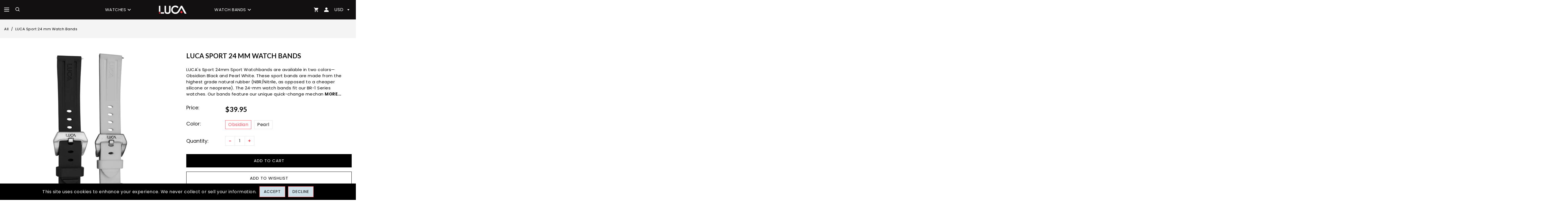

--- FILE ---
content_type: text/html; charset=utf-8
request_url: https://lucawatches.com/products/luca-sport-24-mm-watch-bands
body_size: 54136
content:
<!doctype html>
<html class="no-js" lang="en">
  <head>
    <script>
    !function(t,e){var o,n,p,r;e.__SV||(window.posthog=e,e._i=[],e.init=function(i,s,a){function g(t,e){var o=e.split(".");2==o.length&&(t=t[o[0]],e=o[1]),t[e]=function(){t.push([e].concat(Array.prototype.slice.call(arguments,0)))}}(p=t.createElement("script")).type="text/javascript",p.async=!0,p.src=s.api_host+"/static/array.js",(r=t.getElementsByTagName("script")[0]).parentNode.insertBefore(p,r);var u=e;for(void 0!==a?u=e[a]=[]:a="posthog",u.people=u.people||[],u.toString=function(t){var e="posthog";return"posthog"!==a&&(e+="."+a),t||(e+=" (stub)"),e},u.people.toString=function(){return u.toString(1)+".people (stub)"},o="capture identify alias people.set people.set_once set_config register register_once unregister opt_out_capturing has_opted_out_capturing opt_in_capturing reset isFeatureEnabled onFeatureFlags getFeatureFlag getFeatureFlagPayload reloadFeatureFlags group updateEarlyAccessFeatureEnrollment getEarlyAccessFeatures getActiveMatchingSurveys getSurveys".split(" "),n=0;n<o.length;n++)g(u,o[n]);e._i.push([i,s,a])},e.__SV=1)}(document,window.posthog||[]);
    posthog.init('phc_iG8BA6oGpGqh6Hc2BSTjLAnUqrrWl1Fdr2yCip8tNuP',{api_host:'https://app.posthog.com'})
</script>
    <meta charset="utf-8">
    <meta http-equiv="X-UA-Compatible" content="IE=edge,chrome=1">
    <meta name="viewport" content="width=device-width,initial-scale=1">  
    <meta name="theme-color" content="">
    <link rel="preconnect" href="https://cdn.shopify.com" crossorigin>
    <link rel="preconnect" href="https://fonts.shopify.com" crossorigin>
    <link rel="preconnect" href="https://monorail-edge.shopifysvc.com"><link rel="canonical" href="https://lucawatches.com/products/luca-sport-24-mm-watch-bands"><link rel="shortcut icon" href="//lucawatches.com/cdn/shop/files/Luca-Favicon_32px_b913fab7-6718-44d5-b69b-069b7b123974_16x16.png?v=1689023799" type="image/png" /><title>LUCA Sport 24 mm Watch Bands
&ndash; Luca Watch</title><meta name="description" content="LUCA&#39;s Sport 24mm Sport Watchbands are available in two colors—Obsidian Black and Pearl White. These sport bands are made from the highest grade natural rubber (NBR/Nitrile, as opposed to a cheaper silicone or neoprene). The 24-mm watch bands fit our BR-1 Series watches. Our bands feature our unique quick-change mechan"><!-- Social meta ================================================== -->
    <!-- /snippets/social-meta-tags.liquid -->


<meta property="og:site_name" content="Luca Watch">
<meta property="og:url" content="https://lucawatches.com/products/luca-sport-24-mm-watch-bands">
<meta property="og:title" content="LUCA Sport 24 mm Watch Bands">
<meta property="og:type" content="product">
<meta property="og:description" content="LUCA&#39;s Sport 24mm Sport Watchbands are available in two colors—Obsidian Black and Pearl White. These sport bands are made from the highest grade natural rubber (NBR/Nitrile, as opposed to a cheaper silicone or neoprene). The 24-mm watch bands fit our BR-1 Series watches. Our bands feature our unique quick-change mechan"><meta property="og:image" content="http://lucawatches.com/cdn/shop/products/22mm-Rubber_Composite.jpg?v=1649889658">
  <meta property="og:image:secure_url" content="https://lucawatches.com/cdn/shop/products/22mm-Rubber_Composite.jpg?v=1649889658">
  <meta property="og:image:width" content="1440">
  <meta property="og:image:height" content="1800">
  <meta property="og:price:amount" content="39.95">
  <meta property="og:price:currency" content="USD">



<meta name="twitter:card" content="summary_large_image">
<meta name="twitter:title" content="LUCA Sport 24 mm Watch Bands">
<meta name="twitter:description" content="LUCA&#39;s Sport 24mm Sport Watchbands are available in two colors—Obsidian Black and Pearl White. These sport bands are made from the highest grade natural rubber (NBR/Nitrile, as opposed to a cheaper silicone or neoprene). The 24-mm watch bands fit our BR-1 Series watches. Our bands feature our unique quick-change mechan">

    <link href="//lucawatches.com/cdn/shop/t/7/assets/dt-framework.css?v=21679892120064292721696360012" rel="stylesheet" type="text/css" media="all" />  
    <link href="//lucawatches.com/cdn/shop/t/7/assets/dt-custom.css?v=133316382192572062121762819094" rel="stylesheet" type="text/css" media="all" />
    <link href="//lucawatches.com/cdn/shop/t/7/assets/swiper-bundle.min.css?v=44673196545635671681684505882" rel="stylesheet" type="text/css" media="all" /> 
    <link href="//lucawatches.com/cdn/shop/t/7/assets/select2.min.css?v=3199361556163848531684505882" rel="stylesheet" type="text/css" media="all" /> 
    <link href="//lucawatches.com/cdn/shop/t/7/assets/slick.css?v=99639561323254153231684505882" rel="stylesheet" type="text/css" media="all" /> 



    <link href="//lucawatches.com/cdn/shop/t/7/assets/font-all.min.css?v=126701773051416419891684505905" rel="stylesheet" type="text/css" media="all" />
    <link href="//lucawatches.com/cdn/shop/t/7/assets/custom.css?v=67975879164109380641701716381" rel="stylesheet" type="text/css" media="all" /> 
    <script src="//lucawatches.com/cdn/shop/t/7/assets/jquery-3.5.1.min.js?v=109217921891177711421684505882" type="text/javascript"></script>   
    <script src="//lucawatches.com/cdn/shopifycloud/storefront/assets/themes_support/api-0b83c35a.js" type="text/javascript"></script> 
    <script src="//lucawatches.com/cdn/shop/t/7/assets/ajax-cart.js?v=44928431454656030901684505904" type="text/javascript"></script>
    <script src="//lucawatches.com/cdn/shop/t/7/assets/dt-plugins.js?v=112477470886269468121684505881" type="text/javascript"></script> 
    <script src="//lucawatches.com/cdn/shop/t/7/assets/select2.min.js?v=49960443923896795481684505882" type="text/javascript"></script> 
    <script src="//lucawatches.com/cdn/shop/t/7/assets/slick.min.js?v=71779134894361685811684505882" type="text/javascript"></script> <script>window.performance && window.performance.mark && window.performance.mark('shopify.content_for_header.start');</script><meta name="facebook-domain-verification" content="k7hpr2ad5r93rbimqlllbld9mjy7ss">
<meta name="facebook-domain-verification" content="nju2t6dge75wb2aw70040t9f123hhv">
<meta name="google-site-verification" content="Od93kFy6jV3Do6euFdKVf8yxhh-1Kr79UjX3euOimYI">
<meta id="shopify-digital-wallet" name="shopify-digital-wallet" content="/57861505178/digital_wallets/dialog">
<meta name="shopify-checkout-api-token" content="09c1cd83415a7d51f811471ac15b9560">
<meta id="in-context-paypal-metadata" data-shop-id="57861505178" data-venmo-supported="false" data-environment="production" data-locale="en_US" data-paypal-v4="true" data-currency="USD">
<link rel="alternate" hreflang="x-default" href="https://lucawatches.com/products/luca-sport-24-mm-watch-bands">
<link rel="alternate" hreflang="en" href="https://lucawatches.com/products/luca-sport-24-mm-watch-bands">
<link rel="alternate" hreflang="en-CA" href="https://lucawatches.com/en-ca/products/luca-sport-24-mm-watch-bands">
<link rel="alternate" hreflang="en-AU" href="https://lucawatches.com/en-au/products/luca-sport-24-mm-watch-bands">
<link rel="alternate" hreflang="en-GB" href="https://lucawatches.com/en-gb/products/luca-sport-24-mm-watch-bands">
<link rel="alternate" hreflang="en-JP" href="https://lucawatches.com/en-jp/products/luca-sport-24-mm-watch-bands">
<link rel="alternate" hreflang="en-NZ" href="https://lucawatches.com/en-nz/products/luca-sport-24-mm-watch-bands">
<link rel="alternate" hreflang="en-DE" href="https://lucawatches.com/en-de/products/luca-sport-24-mm-watch-bands">
<link rel="alternate" hreflang="en-FR" href="https://lucawatches.com/en-fr/products/luca-sport-24-mm-watch-bands">
<link rel="alternate" hreflang="en-SG" href="https://lucawatches.com/en-sg/products/luca-sport-24-mm-watch-bands">
<link rel="alternate" hreflang="en-CH" href="https://lucawatches.com/en-ch/products/luca-sport-24-mm-watch-bands">
<link rel="alternate" hreflang="en-MX" href="https://lucawatches.com/en-mx/products/luca-sport-24-mm-watch-bands">
<link rel="alternate" hreflang="en-NL" href="https://lucawatches.com/en-nl/products/luca-sport-24-mm-watch-bands">
<link rel="alternate" hreflang="en-IE" href="https://lucawatches.com/en-ie/products/luca-sport-24-mm-watch-bands">
<link rel="alternate" hreflang="en-IT" href="https://lucawatches.com/en-it/products/luca-sport-24-mm-watch-bands">
<link rel="alternate" hreflang="en-HK" href="https://lucawatches.com/en-hk/products/luca-sport-24-mm-watch-bands">
<link rel="alternate" hreflang="en-AE" href="https://lucawatches.com/en-ae/products/luca-sport-24-mm-watch-bands">
<link rel="alternate" hreflang="en-ES" href="https://lucawatches.com/en-es/products/luca-sport-24-mm-watch-bands">
<link rel="alternate" type="application/json+oembed" href="https://lucawatches.com/products/luca-sport-24-mm-watch-bands.oembed">
<script async="async" src="/checkouts/internal/preloads.js?locale=en-US"></script>
<link rel="preconnect" href="https://shop.app" crossorigin="anonymous">
<script async="async" src="https://shop.app/checkouts/internal/preloads.js?locale=en-US&shop_id=57861505178" crossorigin="anonymous"></script>
<script id="apple-pay-shop-capabilities" type="application/json">{"shopId":57861505178,"countryCode":"US","currencyCode":"USD","merchantCapabilities":["supports3DS"],"merchantId":"gid:\/\/shopify\/Shop\/57861505178","merchantName":"Luca Watch","requiredBillingContactFields":["postalAddress","email"],"requiredShippingContactFields":["postalAddress","email"],"shippingType":"shipping","supportedNetworks":["visa","masterCard","amex","discover","elo","jcb"],"total":{"type":"pending","label":"Luca Watch","amount":"1.00"},"shopifyPaymentsEnabled":true,"supportsSubscriptions":true}</script>
<script id="shopify-features" type="application/json">{"accessToken":"09c1cd83415a7d51f811471ac15b9560","betas":["rich-media-storefront-analytics"],"domain":"lucawatches.com","predictiveSearch":true,"shopId":57861505178,"locale":"en"}</script>
<script>var Shopify = Shopify || {};
Shopify.shop = "luca-watch.myshopify.com";
Shopify.locale = "en";
Shopify.currency = {"active":"USD","rate":"1.0"};
Shopify.country = "US";
Shopify.theme = {"name":"Chrono-dial (2023-05)","id":132269146266,"schema_name":null,"schema_version":null,"theme_store_id":null,"role":"main"};
Shopify.theme.handle = "null";
Shopify.theme.style = {"id":null,"handle":null};
Shopify.cdnHost = "lucawatches.com/cdn";
Shopify.routes = Shopify.routes || {};
Shopify.routes.root = "/";</script>
<script type="module">!function(o){(o.Shopify=o.Shopify||{}).modules=!0}(window);</script>
<script>!function(o){function n(){var o=[];function n(){o.push(Array.prototype.slice.apply(arguments))}return n.q=o,n}var t=o.Shopify=o.Shopify||{};t.loadFeatures=n(),t.autoloadFeatures=n()}(window);</script>
<script>
  window.ShopifyPay = window.ShopifyPay || {};
  window.ShopifyPay.apiHost = "shop.app\/pay";
  window.ShopifyPay.redirectState = null;
</script>
<script id="shop-js-analytics" type="application/json">{"pageType":"product"}</script>
<script defer="defer" async type="module" src="//lucawatches.com/cdn/shopifycloud/shop-js/modules/v2/client.init-shop-cart-sync_BdyHc3Nr.en.esm.js"></script>
<script defer="defer" async type="module" src="//lucawatches.com/cdn/shopifycloud/shop-js/modules/v2/chunk.common_Daul8nwZ.esm.js"></script>
<script type="module">
  await import("//lucawatches.com/cdn/shopifycloud/shop-js/modules/v2/client.init-shop-cart-sync_BdyHc3Nr.en.esm.js");
await import("//lucawatches.com/cdn/shopifycloud/shop-js/modules/v2/chunk.common_Daul8nwZ.esm.js");

  window.Shopify.SignInWithShop?.initShopCartSync?.({"fedCMEnabled":true,"windoidEnabled":true});

</script>
<script>
  window.Shopify = window.Shopify || {};
  if (!window.Shopify.featureAssets) window.Shopify.featureAssets = {};
  window.Shopify.featureAssets['shop-js'] = {"shop-cart-sync":["modules/v2/client.shop-cart-sync_QYOiDySF.en.esm.js","modules/v2/chunk.common_Daul8nwZ.esm.js"],"init-fed-cm":["modules/v2/client.init-fed-cm_DchLp9rc.en.esm.js","modules/v2/chunk.common_Daul8nwZ.esm.js"],"shop-button":["modules/v2/client.shop-button_OV7bAJc5.en.esm.js","modules/v2/chunk.common_Daul8nwZ.esm.js"],"init-windoid":["modules/v2/client.init-windoid_DwxFKQ8e.en.esm.js","modules/v2/chunk.common_Daul8nwZ.esm.js"],"shop-cash-offers":["modules/v2/client.shop-cash-offers_DWtL6Bq3.en.esm.js","modules/v2/chunk.common_Daul8nwZ.esm.js","modules/v2/chunk.modal_CQq8HTM6.esm.js"],"shop-toast-manager":["modules/v2/client.shop-toast-manager_CX9r1SjA.en.esm.js","modules/v2/chunk.common_Daul8nwZ.esm.js"],"init-shop-email-lookup-coordinator":["modules/v2/client.init-shop-email-lookup-coordinator_UhKnw74l.en.esm.js","modules/v2/chunk.common_Daul8nwZ.esm.js"],"pay-button":["modules/v2/client.pay-button_DzxNnLDY.en.esm.js","modules/v2/chunk.common_Daul8nwZ.esm.js"],"avatar":["modules/v2/client.avatar_BTnouDA3.en.esm.js"],"init-shop-cart-sync":["modules/v2/client.init-shop-cart-sync_BdyHc3Nr.en.esm.js","modules/v2/chunk.common_Daul8nwZ.esm.js"],"shop-login-button":["modules/v2/client.shop-login-button_D8B466_1.en.esm.js","modules/v2/chunk.common_Daul8nwZ.esm.js","modules/v2/chunk.modal_CQq8HTM6.esm.js"],"init-customer-accounts-sign-up":["modules/v2/client.init-customer-accounts-sign-up_C8fpPm4i.en.esm.js","modules/v2/client.shop-login-button_D8B466_1.en.esm.js","modules/v2/chunk.common_Daul8nwZ.esm.js","modules/v2/chunk.modal_CQq8HTM6.esm.js"],"init-shop-for-new-customer-accounts":["modules/v2/client.init-shop-for-new-customer-accounts_CVTO0Ztu.en.esm.js","modules/v2/client.shop-login-button_D8B466_1.en.esm.js","modules/v2/chunk.common_Daul8nwZ.esm.js","modules/v2/chunk.modal_CQq8HTM6.esm.js"],"init-customer-accounts":["modules/v2/client.init-customer-accounts_dRgKMfrE.en.esm.js","modules/v2/client.shop-login-button_D8B466_1.en.esm.js","modules/v2/chunk.common_Daul8nwZ.esm.js","modules/v2/chunk.modal_CQq8HTM6.esm.js"],"shop-follow-button":["modules/v2/client.shop-follow-button_CkZpjEct.en.esm.js","modules/v2/chunk.common_Daul8nwZ.esm.js","modules/v2/chunk.modal_CQq8HTM6.esm.js"],"lead-capture":["modules/v2/client.lead-capture_BntHBhfp.en.esm.js","modules/v2/chunk.common_Daul8nwZ.esm.js","modules/v2/chunk.modal_CQq8HTM6.esm.js"],"checkout-modal":["modules/v2/client.checkout-modal_CfxcYbTm.en.esm.js","modules/v2/chunk.common_Daul8nwZ.esm.js","modules/v2/chunk.modal_CQq8HTM6.esm.js"],"shop-login":["modules/v2/client.shop-login_Da4GZ2H6.en.esm.js","modules/v2/chunk.common_Daul8nwZ.esm.js","modules/v2/chunk.modal_CQq8HTM6.esm.js"],"payment-terms":["modules/v2/client.payment-terms_MV4M3zvL.en.esm.js","modules/v2/chunk.common_Daul8nwZ.esm.js","modules/v2/chunk.modal_CQq8HTM6.esm.js"]};
</script>
<script id="__st">var __st={"a":57861505178,"offset":-21600,"reqid":"24d82134-df3e-48dd-9224-5a13b78532a1-1768968096","pageurl":"lucawatches.com\/products\/luca-sport-24-mm-watch-bands","u":"ddd560d9da56","p":"product","rtyp":"product","rid":7285955821722};</script>
<script>window.ShopifyPaypalV4VisibilityTracking = true;</script>
<script id="captcha-bootstrap">!function(){'use strict';const t='contact',e='account',n='new_comment',o=[[t,t],['blogs',n],['comments',n],[t,'customer']],c=[[e,'customer_login'],[e,'guest_login'],[e,'recover_customer_password'],[e,'create_customer']],r=t=>t.map((([t,e])=>`form[action*='/${t}']:not([data-nocaptcha='true']) input[name='form_type'][value='${e}']`)).join(','),a=t=>()=>t?[...document.querySelectorAll(t)].map((t=>t.form)):[];function s(){const t=[...o],e=r(t);return a(e)}const i='password',u='form_key',d=['recaptcha-v3-token','g-recaptcha-response','h-captcha-response',i],f=()=>{try{return window.sessionStorage}catch{return}},m='__shopify_v',_=t=>t.elements[u];function p(t,e,n=!1){try{const o=window.sessionStorage,c=JSON.parse(o.getItem(e)),{data:r}=function(t){const{data:e,action:n}=t;return t[m]||n?{data:e,action:n}:{data:t,action:n}}(c);for(const[e,n]of Object.entries(r))t.elements[e]&&(t.elements[e].value=n);n&&o.removeItem(e)}catch(o){console.error('form repopulation failed',{error:o})}}const l='form_type',E='cptcha';function T(t){t.dataset[E]=!0}const w=window,h=w.document,L='Shopify',v='ce_forms',y='captcha';let A=!1;((t,e)=>{const n=(g='f06e6c50-85a8-45c8-87d0-21a2b65856fe',I='https://cdn.shopify.com/shopifycloud/storefront-forms-hcaptcha/ce_storefront_forms_captcha_hcaptcha.v1.5.2.iife.js',D={infoText:'Protected by hCaptcha',privacyText:'Privacy',termsText:'Terms'},(t,e,n)=>{const o=w[L][v],c=o.bindForm;if(c)return c(t,g,e,D).then(n);var r;o.q.push([[t,g,e,D],n]),r=I,A||(h.body.append(Object.assign(h.createElement('script'),{id:'captcha-provider',async:!0,src:r})),A=!0)});var g,I,D;w[L]=w[L]||{},w[L][v]=w[L][v]||{},w[L][v].q=[],w[L][y]=w[L][y]||{},w[L][y].protect=function(t,e){n(t,void 0,e),T(t)},Object.freeze(w[L][y]),function(t,e,n,w,h,L){const[v,y,A,g]=function(t,e,n){const i=e?o:[],u=t?c:[],d=[...i,...u],f=r(d),m=r(i),_=r(d.filter((([t,e])=>n.includes(e))));return[a(f),a(m),a(_),s()]}(w,h,L),I=t=>{const e=t.target;return e instanceof HTMLFormElement?e:e&&e.form},D=t=>v().includes(t);t.addEventListener('submit',(t=>{const e=I(t);if(!e)return;const n=D(e)&&!e.dataset.hcaptchaBound&&!e.dataset.recaptchaBound,o=_(e),c=g().includes(e)&&(!o||!o.value);(n||c)&&t.preventDefault(),c&&!n&&(function(t){try{if(!f())return;!function(t){const e=f();if(!e)return;const n=_(t);if(!n)return;const o=n.value;o&&e.removeItem(o)}(t);const e=Array.from(Array(32),(()=>Math.random().toString(36)[2])).join('');!function(t,e){_(t)||t.append(Object.assign(document.createElement('input'),{type:'hidden',name:u})),t.elements[u].value=e}(t,e),function(t,e){const n=f();if(!n)return;const o=[...t.querySelectorAll(`input[type='${i}']`)].map((({name:t})=>t)),c=[...d,...o],r={};for(const[a,s]of new FormData(t).entries())c.includes(a)||(r[a]=s);n.setItem(e,JSON.stringify({[m]:1,action:t.action,data:r}))}(t,e)}catch(e){console.error('failed to persist form',e)}}(e),e.submit())}));const S=(t,e)=>{t&&!t.dataset[E]&&(n(t,e.some((e=>e===t))),T(t))};for(const o of['focusin','change'])t.addEventListener(o,(t=>{const e=I(t);D(e)&&S(e,y())}));const B=e.get('form_key'),M=e.get(l),P=B&&M;t.addEventListener('DOMContentLoaded',(()=>{const t=y();if(P)for(const e of t)e.elements[l].value===M&&p(e,B);[...new Set([...A(),...v().filter((t=>'true'===t.dataset.shopifyCaptcha))])].forEach((e=>S(e,t)))}))}(h,new URLSearchParams(w.location.search),n,t,e,['guest_login'])})(!0,!0)}();</script>
<script integrity="sha256-4kQ18oKyAcykRKYeNunJcIwy7WH5gtpwJnB7kiuLZ1E=" data-source-attribution="shopify.loadfeatures" defer="defer" src="//lucawatches.com/cdn/shopifycloud/storefront/assets/storefront/load_feature-a0a9edcb.js" crossorigin="anonymous"></script>
<script crossorigin="anonymous" defer="defer" src="//lucawatches.com/cdn/shopifycloud/storefront/assets/shopify_pay/storefront-65b4c6d7.js?v=20250812"></script>
<script data-source-attribution="shopify.dynamic_checkout.dynamic.init">var Shopify=Shopify||{};Shopify.PaymentButton=Shopify.PaymentButton||{isStorefrontPortableWallets:!0,init:function(){window.Shopify.PaymentButton.init=function(){};var t=document.createElement("script");t.src="https://lucawatches.com/cdn/shopifycloud/portable-wallets/latest/portable-wallets.en.js",t.type="module",document.head.appendChild(t)}};
</script>
<script data-source-attribution="shopify.dynamic_checkout.buyer_consent">
  function portableWalletsHideBuyerConsent(e){var t=document.getElementById("shopify-buyer-consent"),n=document.getElementById("shopify-subscription-policy-button");t&&n&&(t.classList.add("hidden"),t.setAttribute("aria-hidden","true"),n.removeEventListener("click",e))}function portableWalletsShowBuyerConsent(e){var t=document.getElementById("shopify-buyer-consent"),n=document.getElementById("shopify-subscription-policy-button");t&&n&&(t.classList.remove("hidden"),t.removeAttribute("aria-hidden"),n.addEventListener("click",e))}window.Shopify?.PaymentButton&&(window.Shopify.PaymentButton.hideBuyerConsent=portableWalletsHideBuyerConsent,window.Shopify.PaymentButton.showBuyerConsent=portableWalletsShowBuyerConsent);
</script>
<script data-source-attribution="shopify.dynamic_checkout.cart.bootstrap">document.addEventListener("DOMContentLoaded",(function(){function t(){return document.querySelector("shopify-accelerated-checkout-cart, shopify-accelerated-checkout")}if(t())Shopify.PaymentButton.init();else{new MutationObserver((function(e,n){t()&&(Shopify.PaymentButton.init(),n.disconnect())})).observe(document.body,{childList:!0,subtree:!0})}}));
</script>
<link id="shopify-accelerated-checkout-styles" rel="stylesheet" media="screen" href="https://lucawatches.com/cdn/shopifycloud/portable-wallets/latest/accelerated-checkout-backwards-compat.css" crossorigin="anonymous">
<style id="shopify-accelerated-checkout-cart">
        #shopify-buyer-consent {
  margin-top: 1em;
  display: inline-block;
  width: 100%;
}

#shopify-buyer-consent.hidden {
  display: none;
}

#shopify-subscription-policy-button {
  background: none;
  border: none;
  padding: 0;
  text-decoration: underline;
  font-size: inherit;
  cursor: pointer;
}

#shopify-subscription-policy-button::before {
  box-shadow: none;
}

      </style>

<script>window.performance && window.performance.mark && window.performance.mark('shopify.content_for_header.end');</script>       


    <script>  
      var DT_THEME = {
        strings: {
          addToWishList: "Translation missing: en.products.product.addToWishList",
          viewMyWishList: "Translation missing: en.products.product.viewMyWishList",
          addToCompareList: "Translation missing: en.products.product.addToCompareList",
          viewMyCompareList: "Translation missing: en.products.product.viewMyCompareList",
          addToCart: "Add to Cart",
          soldOut: "Unavailable",
          unavailable: "Unavailable",
          minCompareProductNav: 'Need one more product to navigate to compare form here',
          minCompareProduct: 'Not allowed to add more than 4 product to compare'
        },
        moneyFormat: "${{amount}}"

      };      
    </script>

    <!-- Google tag (gtag.js) -->
    <script async src="https://www.googletagmanager.com/gtag/js?id=G-4GJEFCYJ2G"></script>
    <script>
      window.dataLayer = window.dataLayer || [];
      function gtag(){dataLayer.push(arguments);}
      gtag('js', new Date());

      gtag('config', 'G-4GJEFCYJ2G');
    </script>
<!-- Google tag (gtag.js) -->
<script async src="https://www.googletagmanager.com/gtag/js?id=AW-315081519"></script>
<script>
  window.dataLayer = window.dataLayer || [];
  function gtag(){dataLayer.push(arguments);}
  gtag('js', new Date());

  gtag('config', 'AW-315081519');
</script>



  <!-- BEGIN app block: shopify://apps/xo-gallery/blocks/xo-gallery-seo/e61dfbaa-1a75-4e4e-bffc-324f17325251 --><!-- XO Gallery SEO -->

<!-- End: XO Gallery SEO -->


<!-- END app block --><link href="https://monorail-edge.shopifysvc.com" rel="dns-prefetch">
<script>(function(){if ("sendBeacon" in navigator && "performance" in window) {try {var session_token_from_headers = performance.getEntriesByType('navigation')[0].serverTiming.find(x => x.name == '_s').description;} catch {var session_token_from_headers = undefined;}var session_cookie_matches = document.cookie.match(/_shopify_s=([^;]*)/);var session_token_from_cookie = session_cookie_matches && session_cookie_matches.length === 2 ? session_cookie_matches[1] : "";var session_token = session_token_from_headers || session_token_from_cookie || "";function handle_abandonment_event(e) {var entries = performance.getEntries().filter(function(entry) {return /monorail-edge.shopifysvc.com/.test(entry.name);});if (!window.abandonment_tracked && entries.length === 0) {window.abandonment_tracked = true;var currentMs = Date.now();var navigation_start = performance.timing.navigationStart;var payload = {shop_id: 57861505178,url: window.location.href,navigation_start,duration: currentMs - navigation_start,session_token,page_type: "product"};window.navigator.sendBeacon("https://monorail-edge.shopifysvc.com/v1/produce", JSON.stringify({schema_id: "online_store_buyer_site_abandonment/1.1",payload: payload,metadata: {event_created_at_ms: currentMs,event_sent_at_ms: currentMs}}));}}window.addEventListener('pagehide', handle_abandonment_event);}}());</script>
<script id="web-pixels-manager-setup">(function e(e,d,r,n,o){if(void 0===o&&(o={}),!Boolean(null===(a=null===(i=window.Shopify)||void 0===i?void 0:i.analytics)||void 0===a?void 0:a.replayQueue)){var i,a;window.Shopify=window.Shopify||{};var t=window.Shopify;t.analytics=t.analytics||{};var s=t.analytics;s.replayQueue=[],s.publish=function(e,d,r){return s.replayQueue.push([e,d,r]),!0};try{self.performance.mark("wpm:start")}catch(e){}var l=function(){var e={modern:/Edge?\/(1{2}[4-9]|1[2-9]\d|[2-9]\d{2}|\d{4,})\.\d+(\.\d+|)|Firefox\/(1{2}[4-9]|1[2-9]\d|[2-9]\d{2}|\d{4,})\.\d+(\.\d+|)|Chrom(ium|e)\/(9{2}|\d{3,})\.\d+(\.\d+|)|(Maci|X1{2}).+ Version\/(15\.\d+|(1[6-9]|[2-9]\d|\d{3,})\.\d+)([,.]\d+|)( \(\w+\)|)( Mobile\/\w+|) Safari\/|Chrome.+OPR\/(9{2}|\d{3,})\.\d+\.\d+|(CPU[ +]OS|iPhone[ +]OS|CPU[ +]iPhone|CPU IPhone OS|CPU iPad OS)[ +]+(15[._]\d+|(1[6-9]|[2-9]\d|\d{3,})[._]\d+)([._]\d+|)|Android:?[ /-](13[3-9]|1[4-9]\d|[2-9]\d{2}|\d{4,})(\.\d+|)(\.\d+|)|Android.+Firefox\/(13[5-9]|1[4-9]\d|[2-9]\d{2}|\d{4,})\.\d+(\.\d+|)|Android.+Chrom(ium|e)\/(13[3-9]|1[4-9]\d|[2-9]\d{2}|\d{4,})\.\d+(\.\d+|)|SamsungBrowser\/([2-9]\d|\d{3,})\.\d+/,legacy:/Edge?\/(1[6-9]|[2-9]\d|\d{3,})\.\d+(\.\d+|)|Firefox\/(5[4-9]|[6-9]\d|\d{3,})\.\d+(\.\d+|)|Chrom(ium|e)\/(5[1-9]|[6-9]\d|\d{3,})\.\d+(\.\d+|)([\d.]+$|.*Safari\/(?![\d.]+ Edge\/[\d.]+$))|(Maci|X1{2}).+ Version\/(10\.\d+|(1[1-9]|[2-9]\d|\d{3,})\.\d+)([,.]\d+|)( \(\w+\)|)( Mobile\/\w+|) Safari\/|Chrome.+OPR\/(3[89]|[4-9]\d|\d{3,})\.\d+\.\d+|(CPU[ +]OS|iPhone[ +]OS|CPU[ +]iPhone|CPU IPhone OS|CPU iPad OS)[ +]+(10[._]\d+|(1[1-9]|[2-9]\d|\d{3,})[._]\d+)([._]\d+|)|Android:?[ /-](13[3-9]|1[4-9]\d|[2-9]\d{2}|\d{4,})(\.\d+|)(\.\d+|)|Mobile Safari.+OPR\/([89]\d|\d{3,})\.\d+\.\d+|Android.+Firefox\/(13[5-9]|1[4-9]\d|[2-9]\d{2}|\d{4,})\.\d+(\.\d+|)|Android.+Chrom(ium|e)\/(13[3-9]|1[4-9]\d|[2-9]\d{2}|\d{4,})\.\d+(\.\d+|)|Android.+(UC? ?Browser|UCWEB|U3)[ /]?(15\.([5-9]|\d{2,})|(1[6-9]|[2-9]\d|\d{3,})\.\d+)\.\d+|SamsungBrowser\/(5\.\d+|([6-9]|\d{2,})\.\d+)|Android.+MQ{2}Browser\/(14(\.(9|\d{2,})|)|(1[5-9]|[2-9]\d|\d{3,})(\.\d+|))(\.\d+|)|K[Aa][Ii]OS\/(3\.\d+|([4-9]|\d{2,})\.\d+)(\.\d+|)/},d=e.modern,r=e.legacy,n=navigator.userAgent;return n.match(d)?"modern":n.match(r)?"legacy":"unknown"}(),u="modern"===l?"modern":"legacy",c=(null!=n?n:{modern:"",legacy:""})[u],f=function(e){return[e.baseUrl,"/wpm","/b",e.hashVersion,"modern"===e.buildTarget?"m":"l",".js"].join("")}({baseUrl:d,hashVersion:r,buildTarget:u}),m=function(e){var d=e.version,r=e.bundleTarget,n=e.surface,o=e.pageUrl,i=e.monorailEndpoint;return{emit:function(e){var a=e.status,t=e.errorMsg,s=(new Date).getTime(),l=JSON.stringify({metadata:{event_sent_at_ms:s},events:[{schema_id:"web_pixels_manager_load/3.1",payload:{version:d,bundle_target:r,page_url:o,status:a,surface:n,error_msg:t},metadata:{event_created_at_ms:s}}]});if(!i)return console&&console.warn&&console.warn("[Web Pixels Manager] No Monorail endpoint provided, skipping logging."),!1;try{return self.navigator.sendBeacon.bind(self.navigator)(i,l)}catch(e){}var u=new XMLHttpRequest;try{return u.open("POST",i,!0),u.setRequestHeader("Content-Type","text/plain"),u.send(l),!0}catch(e){return console&&console.warn&&console.warn("[Web Pixels Manager] Got an unhandled error while logging to Monorail."),!1}}}}({version:r,bundleTarget:l,surface:e.surface,pageUrl:self.location.href,monorailEndpoint:e.monorailEndpoint});try{o.browserTarget=l,function(e){var d=e.src,r=e.async,n=void 0===r||r,o=e.onload,i=e.onerror,a=e.sri,t=e.scriptDataAttributes,s=void 0===t?{}:t,l=document.createElement("script"),u=document.querySelector("head"),c=document.querySelector("body");if(l.async=n,l.src=d,a&&(l.integrity=a,l.crossOrigin="anonymous"),s)for(var f in s)if(Object.prototype.hasOwnProperty.call(s,f))try{l.dataset[f]=s[f]}catch(e){}if(o&&l.addEventListener("load",o),i&&l.addEventListener("error",i),u)u.appendChild(l);else{if(!c)throw new Error("Did not find a head or body element to append the script");c.appendChild(l)}}({src:f,async:!0,onload:function(){if(!function(){var e,d;return Boolean(null===(d=null===(e=window.Shopify)||void 0===e?void 0:e.analytics)||void 0===d?void 0:d.initialized)}()){var d=window.webPixelsManager.init(e)||void 0;if(d){var r=window.Shopify.analytics;r.replayQueue.forEach((function(e){var r=e[0],n=e[1],o=e[2];d.publishCustomEvent(r,n,o)})),r.replayQueue=[],r.publish=d.publishCustomEvent,r.visitor=d.visitor,r.initialized=!0}}},onerror:function(){return m.emit({status:"failed",errorMsg:"".concat(f," has failed to load")})},sri:function(e){var d=/^sha384-[A-Za-z0-9+/=]+$/;return"string"==typeof e&&d.test(e)}(c)?c:"",scriptDataAttributes:o}),m.emit({status:"loading"})}catch(e){m.emit({status:"failed",errorMsg:(null==e?void 0:e.message)||"Unknown error"})}}})({shopId: 57861505178,storefrontBaseUrl: "https://lucawatches.com",extensionsBaseUrl: "https://extensions.shopifycdn.com/cdn/shopifycloud/web-pixels-manager",monorailEndpoint: "https://monorail-edge.shopifysvc.com/unstable/produce_batch",surface: "storefront-renderer",enabledBetaFlags: ["2dca8a86"],webPixelsConfigList: [{"id":"623640730","configuration":"{\"config\":\"{\\\"pixel_id\\\":\\\"G-4GJEFCYJ2G\\\",\\\"target_country\\\":\\\"US\\\",\\\"gtag_events\\\":[{\\\"type\\\":\\\"search\\\",\\\"action_label\\\":[\\\"G-4GJEFCYJ2G\\\",\\\"AW-10889802104\\\/zz9tCIDwhrYDEPji1Mgo\\\"]},{\\\"type\\\":\\\"begin_checkout\\\",\\\"action_label\\\":[\\\"G-4GJEFCYJ2G\\\",\\\"AW-10889802104\\\/siF8CP3vhrYDEPji1Mgo\\\"]},{\\\"type\\\":\\\"view_item\\\",\\\"action_label\\\":[\\\"G-4GJEFCYJ2G\\\",\\\"AW-10889802104\\\/2PrCCPfvhrYDEPji1Mgo\\\",\\\"MC-DTGT3XPLGG\\\"]},{\\\"type\\\":\\\"purchase\\\",\\\"action_label\\\":[\\\"G-4GJEFCYJ2G\\\",\\\"AW-10889802104\\\/tvcVCPTvhrYDEPji1Mgo\\\",\\\"MC-DTGT3XPLGG\\\"]},{\\\"type\\\":\\\"page_view\\\",\\\"action_label\\\":[\\\"G-4GJEFCYJ2G\\\",\\\"AW-10889802104\\\/IZ8VCPHvhrYDEPji1Mgo\\\",\\\"MC-DTGT3XPLGG\\\"]},{\\\"type\\\":\\\"add_payment_info\\\",\\\"action_label\\\":[\\\"G-4GJEFCYJ2G\\\",\\\"AW-10889802104\\\/rMUECIPwhrYDEPji1Mgo\\\"]},{\\\"type\\\":\\\"add_to_cart\\\",\\\"action_label\\\":[\\\"G-4GJEFCYJ2G\\\",\\\"AW-10889802104\\\/FxYBCPrvhrYDEPji1Mgo\\\"]}],\\\"enable_monitoring_mode\\\":false}\"}","eventPayloadVersion":"v1","runtimeContext":"OPEN","scriptVersion":"b2a88bafab3e21179ed38636efcd8a93","type":"APP","apiClientId":1780363,"privacyPurposes":[],"dataSharingAdjustments":{"protectedCustomerApprovalScopes":["read_customer_address","read_customer_email","read_customer_name","read_customer_personal_data","read_customer_phone"]}},{"id":"506298522","configuration":"{\"pixelCode\":\"CI2D6B3C77U4209V9D7G\"}","eventPayloadVersion":"v1","runtimeContext":"STRICT","scriptVersion":"22e92c2ad45662f435e4801458fb78cc","type":"APP","apiClientId":4383523,"privacyPurposes":["ANALYTICS","MARKETING","SALE_OF_DATA"],"dataSharingAdjustments":{"protectedCustomerApprovalScopes":["read_customer_address","read_customer_email","read_customer_name","read_customer_personal_data","read_customer_phone"]}},{"id":"319389850","configuration":"{\"pixel_id\":\"530811051753121\",\"pixel_type\":\"facebook_pixel\",\"metaapp_system_user_token\":\"-\"}","eventPayloadVersion":"v1","runtimeContext":"OPEN","scriptVersion":"ca16bc87fe92b6042fbaa3acc2fbdaa6","type":"APP","apiClientId":2329312,"privacyPurposes":["ANALYTICS","MARKETING","SALE_OF_DATA"],"dataSharingAdjustments":{"protectedCustomerApprovalScopes":["read_customer_address","read_customer_email","read_customer_name","read_customer_personal_data","read_customer_phone"]}},{"id":"103841946","configuration":"{\"tagID\":\"2613420029124\"}","eventPayloadVersion":"v1","runtimeContext":"STRICT","scriptVersion":"18031546ee651571ed29edbe71a3550b","type":"APP","apiClientId":3009811,"privacyPurposes":["ANALYTICS","MARKETING","SALE_OF_DATA"],"dataSharingAdjustments":{"protectedCustomerApprovalScopes":["read_customer_address","read_customer_email","read_customer_name","read_customer_personal_data","read_customer_phone"]}},{"id":"shopify-app-pixel","configuration":"{}","eventPayloadVersion":"v1","runtimeContext":"STRICT","scriptVersion":"0450","apiClientId":"shopify-pixel","type":"APP","privacyPurposes":["ANALYTICS","MARKETING"]},{"id":"shopify-custom-pixel","eventPayloadVersion":"v1","runtimeContext":"LAX","scriptVersion":"0450","apiClientId":"shopify-pixel","type":"CUSTOM","privacyPurposes":["ANALYTICS","MARKETING"]}],isMerchantRequest: false,initData: {"shop":{"name":"Luca Watch","paymentSettings":{"currencyCode":"USD"},"myshopifyDomain":"luca-watch.myshopify.com","countryCode":"US","storefrontUrl":"https:\/\/lucawatches.com"},"customer":null,"cart":null,"checkout":null,"productVariants":[{"price":{"amount":39.95,"currencyCode":"USD"},"product":{"title":"LUCA Sport 24 mm Watch Bands","vendor":"Luca Watch","id":"7285955821722","untranslatedTitle":"LUCA Sport 24 mm Watch Bands","url":"\/products\/luca-sport-24-mm-watch-bands","type":"Watch Bands"},"id":"41772876136602","image":{"src":"\/\/lucawatches.com\/cdn\/shop\/products\/22mm-Rubber_Black_Flat.jpg?v=1649889658"},"sku":"","title":"Obsidian","untranslatedTitle":"Obsidian"},{"price":{"amount":39.95,"currencyCode":"USD"},"product":{"title":"LUCA Sport 24 mm Watch Bands","vendor":"Luca Watch","id":"7285955821722","untranslatedTitle":"LUCA Sport 24 mm Watch Bands","url":"\/products\/luca-sport-24-mm-watch-bands","type":"Watch Bands"},"id":"41772876169370","image":{"src":"\/\/lucawatches.com\/cdn\/shop\/products\/22mm-Rubber_White_Flat.jpg?v=1649800585"},"sku":"","title":"Pearl","untranslatedTitle":"Pearl"}],"purchasingCompany":null},},"https://lucawatches.com/cdn","fcfee988w5aeb613cpc8e4bc33m6693e112",{"modern":"","legacy":""},{"shopId":"57861505178","storefrontBaseUrl":"https:\/\/lucawatches.com","extensionBaseUrl":"https:\/\/extensions.shopifycdn.com\/cdn\/shopifycloud\/web-pixels-manager","surface":"storefront-renderer","enabledBetaFlags":"[\"2dca8a86\"]","isMerchantRequest":"false","hashVersion":"fcfee988w5aeb613cpc8e4bc33m6693e112","publish":"custom","events":"[[\"page_viewed\",{}],[\"product_viewed\",{\"productVariant\":{\"price\":{\"amount\":39.95,\"currencyCode\":\"USD\"},\"product\":{\"title\":\"LUCA Sport 24 mm Watch Bands\",\"vendor\":\"Luca Watch\",\"id\":\"7285955821722\",\"untranslatedTitle\":\"LUCA Sport 24 mm Watch Bands\",\"url\":\"\/products\/luca-sport-24-mm-watch-bands\",\"type\":\"Watch Bands\"},\"id\":\"41772876136602\",\"image\":{\"src\":\"\/\/lucawatches.com\/cdn\/shop\/products\/22mm-Rubber_Black_Flat.jpg?v=1649889658\"},\"sku\":\"\",\"title\":\"Obsidian\",\"untranslatedTitle\":\"Obsidian\"}}]]"});</script><script>
  window.ShopifyAnalytics = window.ShopifyAnalytics || {};
  window.ShopifyAnalytics.meta = window.ShopifyAnalytics.meta || {};
  window.ShopifyAnalytics.meta.currency = 'USD';
  var meta = {"product":{"id":7285955821722,"gid":"gid:\/\/shopify\/Product\/7285955821722","vendor":"Luca Watch","type":"Watch Bands","handle":"luca-sport-24-mm-watch-bands","variants":[{"id":41772876136602,"price":3995,"name":"LUCA Sport 24 mm Watch Bands - Obsidian","public_title":"Obsidian","sku":""},{"id":41772876169370,"price":3995,"name":"LUCA Sport 24 mm Watch Bands - Pearl","public_title":"Pearl","sku":""}],"remote":false},"page":{"pageType":"product","resourceType":"product","resourceId":7285955821722,"requestId":"24d82134-df3e-48dd-9224-5a13b78532a1-1768968096"}};
  for (var attr in meta) {
    window.ShopifyAnalytics.meta[attr] = meta[attr];
  }
</script>
<script class="analytics">
  (function () {
    var customDocumentWrite = function(content) {
      var jquery = null;

      if (window.jQuery) {
        jquery = window.jQuery;
      } else if (window.Checkout && window.Checkout.$) {
        jquery = window.Checkout.$;
      }

      if (jquery) {
        jquery('body').append(content);
      }
    };

    var hasLoggedConversion = function(token) {
      if (token) {
        return document.cookie.indexOf('loggedConversion=' + token) !== -1;
      }
      return false;
    }

    var setCookieIfConversion = function(token) {
      if (token) {
        var twoMonthsFromNow = new Date(Date.now());
        twoMonthsFromNow.setMonth(twoMonthsFromNow.getMonth() + 2);

        document.cookie = 'loggedConversion=' + token + '; expires=' + twoMonthsFromNow;
      }
    }

    var trekkie = window.ShopifyAnalytics.lib = window.trekkie = window.trekkie || [];
    if (trekkie.integrations) {
      return;
    }
    trekkie.methods = [
      'identify',
      'page',
      'ready',
      'track',
      'trackForm',
      'trackLink'
    ];
    trekkie.factory = function(method) {
      return function() {
        var args = Array.prototype.slice.call(arguments);
        args.unshift(method);
        trekkie.push(args);
        return trekkie;
      };
    };
    for (var i = 0; i < trekkie.methods.length; i++) {
      var key = trekkie.methods[i];
      trekkie[key] = trekkie.factory(key);
    }
    trekkie.load = function(config) {
      trekkie.config = config || {};
      trekkie.config.initialDocumentCookie = document.cookie;
      var first = document.getElementsByTagName('script')[0];
      var script = document.createElement('script');
      script.type = 'text/javascript';
      script.onerror = function(e) {
        var scriptFallback = document.createElement('script');
        scriptFallback.type = 'text/javascript';
        scriptFallback.onerror = function(error) {
                var Monorail = {
      produce: function produce(monorailDomain, schemaId, payload) {
        var currentMs = new Date().getTime();
        var event = {
          schema_id: schemaId,
          payload: payload,
          metadata: {
            event_created_at_ms: currentMs,
            event_sent_at_ms: currentMs
          }
        };
        return Monorail.sendRequest("https://" + monorailDomain + "/v1/produce", JSON.stringify(event));
      },
      sendRequest: function sendRequest(endpointUrl, payload) {
        // Try the sendBeacon API
        if (window && window.navigator && typeof window.navigator.sendBeacon === 'function' && typeof window.Blob === 'function' && !Monorail.isIos12()) {
          var blobData = new window.Blob([payload], {
            type: 'text/plain'
          });

          if (window.navigator.sendBeacon(endpointUrl, blobData)) {
            return true;
          } // sendBeacon was not successful

        } // XHR beacon

        var xhr = new XMLHttpRequest();

        try {
          xhr.open('POST', endpointUrl);
          xhr.setRequestHeader('Content-Type', 'text/plain');
          xhr.send(payload);
        } catch (e) {
          console.log(e);
        }

        return false;
      },
      isIos12: function isIos12() {
        return window.navigator.userAgent.lastIndexOf('iPhone; CPU iPhone OS 12_') !== -1 || window.navigator.userAgent.lastIndexOf('iPad; CPU OS 12_') !== -1;
      }
    };
    Monorail.produce('monorail-edge.shopifysvc.com',
      'trekkie_storefront_load_errors/1.1',
      {shop_id: 57861505178,
      theme_id: 132269146266,
      app_name: "storefront",
      context_url: window.location.href,
      source_url: "//lucawatches.com/cdn/s/trekkie.storefront.cd680fe47e6c39ca5d5df5f0a32d569bc48c0f27.min.js"});

        };
        scriptFallback.async = true;
        scriptFallback.src = '//lucawatches.com/cdn/s/trekkie.storefront.cd680fe47e6c39ca5d5df5f0a32d569bc48c0f27.min.js';
        first.parentNode.insertBefore(scriptFallback, first);
      };
      script.async = true;
      script.src = '//lucawatches.com/cdn/s/trekkie.storefront.cd680fe47e6c39ca5d5df5f0a32d569bc48c0f27.min.js';
      first.parentNode.insertBefore(script, first);
    };
    trekkie.load(
      {"Trekkie":{"appName":"storefront","development":false,"defaultAttributes":{"shopId":57861505178,"isMerchantRequest":null,"themeId":132269146266,"themeCityHash":"6530760422860150836","contentLanguage":"en","currency":"USD","eventMetadataId":"eed3e7b7-31fd-4516-badd-595cf774a136"},"isServerSideCookieWritingEnabled":true,"monorailRegion":"shop_domain","enabledBetaFlags":["65f19447"]},"Session Attribution":{},"S2S":{"facebookCapiEnabled":false,"source":"trekkie-storefront-renderer","apiClientId":580111}}
    );

    var loaded = false;
    trekkie.ready(function() {
      if (loaded) return;
      loaded = true;

      window.ShopifyAnalytics.lib = window.trekkie;

      var originalDocumentWrite = document.write;
      document.write = customDocumentWrite;
      try { window.ShopifyAnalytics.merchantGoogleAnalytics.call(this); } catch(error) {};
      document.write = originalDocumentWrite;

      window.ShopifyAnalytics.lib.page(null,{"pageType":"product","resourceType":"product","resourceId":7285955821722,"requestId":"24d82134-df3e-48dd-9224-5a13b78532a1-1768968096","shopifyEmitted":true});

      var match = window.location.pathname.match(/checkouts\/(.+)\/(thank_you|post_purchase)/)
      var token = match? match[1]: undefined;
      if (!hasLoggedConversion(token)) {
        setCookieIfConversion(token);
        window.ShopifyAnalytics.lib.track("Viewed Product",{"currency":"USD","variantId":41772876136602,"productId":7285955821722,"productGid":"gid:\/\/shopify\/Product\/7285955821722","name":"LUCA Sport 24 mm Watch Bands - Obsidian","price":"39.95","sku":"","brand":"Luca Watch","variant":"Obsidian","category":"Watch Bands","nonInteraction":true,"remote":false},undefined,undefined,{"shopifyEmitted":true});
      window.ShopifyAnalytics.lib.track("monorail:\/\/trekkie_storefront_viewed_product\/1.1",{"currency":"USD","variantId":41772876136602,"productId":7285955821722,"productGid":"gid:\/\/shopify\/Product\/7285955821722","name":"LUCA Sport 24 mm Watch Bands - Obsidian","price":"39.95","sku":"","brand":"Luca Watch","variant":"Obsidian","category":"Watch Bands","nonInteraction":true,"remote":false,"referer":"https:\/\/lucawatches.com\/products\/luca-sport-24-mm-watch-bands"});
      }
    });


        var eventsListenerScript = document.createElement('script');
        eventsListenerScript.async = true;
        eventsListenerScript.src = "//lucawatches.com/cdn/shopifycloud/storefront/assets/shop_events_listener-3da45d37.js";
        document.getElementsByTagName('head')[0].appendChild(eventsListenerScript);

})();</script>
  <script>
  if (!window.ga || (window.ga && typeof window.ga !== 'function')) {
    window.ga = function ga() {
      (window.ga.q = window.ga.q || []).push(arguments);
      if (window.Shopify && window.Shopify.analytics && typeof window.Shopify.analytics.publish === 'function') {
        window.Shopify.analytics.publish("ga_stub_called", {}, {sendTo: "google_osp_migration"});
      }
      console.error("Shopify's Google Analytics stub called with:", Array.from(arguments), "\nSee https://help.shopify.com/manual/promoting-marketing/pixels/pixel-migration#google for more information.");
    };
    if (window.Shopify && window.Shopify.analytics && typeof window.Shopify.analytics.publish === 'function') {
      window.Shopify.analytics.publish("ga_stub_initialized", {}, {sendTo: "google_osp_migration"});
    }
  }
</script>
<script
  defer
  src="https://lucawatches.com/cdn/shopifycloud/perf-kit/shopify-perf-kit-3.0.4.min.js"
  data-application="storefront-renderer"
  data-shop-id="57861505178"
  data-render-region="gcp-us-central1"
  data-page-type="product"
  data-theme-instance-id="132269146266"
  data-theme-name=""
  data-theme-version=""
  data-monorail-region="shop_domain"
  data-resource-timing-sampling-rate="10"
  data-shs="true"
  data-shs-beacon="true"
  data-shs-export-with-fetch="true"
  data-shs-logs-sample-rate="1"
  data-shs-beacon-endpoint="https://lucawatches.com/api/collect"
></script>
</head>
  <body id="luca-sport-24-mm-watch-bands" class=" body-boxed template-product  others " style="">
    

    <div class="mobile-menu" data-menu="dt-main-menu"></div>
    <div class="mobile-menu-overlay"></div>    
    <div class="off-canvas--viewport">
      
      <div id="CartDrawer" class="drawer drawer--right">
  <div class="drawer__header">
    <span class="drawer__close js-drawer-close dt-sc-btn close-icon">
     
    </span>
    <h4>Your Cart</h4>
  </div>
  <div id="CartContainer"></div>
</div>


      
      <div id="shopify-section-header" class="shopify-section">
<div id="dT_top-sticky">
  <div class="container">
    <div class="row">
      <div class="dT_ProductProactiveSearch">
        <a href="#" class="dT_TopStickySearchCloseBtn close">
          <svg width="14" height="15" viewBox="0 0 14 15" fill="none" xmlns="http://www.w3.org/2000/svg">
<path d="M1.4 14.5L0 13.1L5.6 7.5L0 1.9L1.4 0.5L7 6.1L12.6 0.5L14 1.9L8.4 7.5L14 13.1L12.6 14.5L7 8.9L1.4 14.5Z" fill="white" fill-opacity="0.6"/>
</svg>
        </a>
        <form method="GET" action="/search">
          <div class="search-box">
            <label>Search</label>
            <input type="text" name="q" class="form-control" placeholder="Search Our Store" aria-label="Search Our Store"
                   v-model="search" @keyup="inputChanged" @keydown.down="onArrow" @keydown.up="onArrow">
            <div class="input-group-append">
              <button class="dt-sc-btn" type="submit">
                <svg width="18" height="19" viewBox="0 0 18 19" fill="none" xmlns="http://www.w3.org/2000/svg">
<path d="M16.6 18.5L10.3 12.2C9.8 12.6 9.225 12.9167 8.575 13.15C7.925 13.3833 7.23333 13.5 6.5 13.5C4.68333 13.5 3.146 12.8707 1.888 11.612C0.63 10.3533 0.000666667 8.816 0 7C0 5.18333 0.629333 3.646 1.888 2.388C3.14667 1.13 4.684 0.500667 6.5 0.5C8.31667 0.5 9.854 1.12933 11.112 2.388C12.37 3.64667 12.9993 5.184 13 7C13 7.73333 12.8833 8.425 12.65 9.075C12.4167 9.725 12.1 10.3 11.7 10.8L18 17.1L16.6 18.5ZM6.5 11.5C7.75 11.5 8.81267 11.0623 9.688 10.187C10.5633 9.31167 11.0007 8.24933 11 7C11 5.75 10.5623 4.68733 9.687 3.812C8.81167 2.93667 7.74933 2.49933 6.5 2.5C5.25 2.5 4.18733 2.93767 3.312 3.813C2.43667 4.68833 1.99933 5.75067 2 7C2 8.25 2.43767 9.31267 3.313 10.188C4.18833 11.0633 5.25067 11.5007 6.5 11.5Z" fill="white" fill-opacity="0.6"/>
</svg>
              </button>
            </div>
          </div>
        </form>

        <div class="dT_PredictiveSearchResult_Section">
          <template v-if="dT_ProductProactiveSugesstions">
            <ul class="dt-sc-ProductSugesstions">
              <li v-for="(item, i) in filteredSearchResults" :key="i" class="autocomplete-results" v-show="isOpen" :class="{ 'is-active': i === arrowCounter }">
                <template v-if="item.image">
                  <a :href="item.url">
                    <img class="img-fluid mr-4 mb-2" width="150" :src="item.image" alt="">
                  </a>
                </template>
                <div class="media-body">
                  <a :href="item.url">${ item.product_title }</a>
                  
                  <div class="price">
                    Rs. ${item.price}
                  </div>
                </div>
              </li>
            </ul>
          </template>
        </div>
      </div>
    </div>
  </div>
</div>

<style>
  #dT_top-sticky {
    top: 0;
    left: 0;
    right: 0;
    display: none;
    z-index: 4;
    position: relative;
    background-color: var(--DTTertiaryColor);
  }
  #dT_top-sticky .search-box{
    position: relative;
    display:flex;
    align-items: center;
    width: 100%;
  }
  #dT_top-sticky .close{
    position: absolute;
    right: 15px;
    top: 50%;
    transform: translateY(-50%);
    z-index: 99;
  }
  #dT_top-sticky .dT_ProductProactiveSearch {
    display: flex;
    align-items: center;
    justify-content: center;
    width: 100%;
  }

  #dT_top-sticky .dT_ProductProactiveSearch form{
    width: 100%;
    border: none;
    padding: 20px;
    background: transparent;
  }
  #dT_top-sticky .dt-sc-ProductSugesstions{
    display: flex;
    flex-wrap: wrap;
  }
  #dT_top-sticky .dt-sc-ProductSugesstions:empty{ display: none; }
  #dT_top-sticky .dt-sc-ProductSugesstions li{ 
    width: 50%;
  }
  #dT_top-sticky .dt-sc-ProductSugesstions li:last-child,
  #dT_top-sticky .dt-sc-ProductSugesstions li:nth-last-child(2){
    border: none;
    padding-bottom: 0;
    margin-bottom: 0;  
  }
</style>





<div data-section-id="header" data-section-type="header-section" data-header-section style="z-index:100; position relative;">
  <header id="header">
    

    
      

      

      <section class="remove dt-sc-header-logo-sec sticky-header " id="sticky-header">
        <div class="container"> 
          <div class="row">

                      
            
            
            
            <nav id="AccessibleNav" role="navigation" class="dt-sc-flex-space-between" data-menu="dt-main-menu">
              
              <div class="h-lft">
                
<ul class="dt-sc-list-inline  dt-desktop-menu dt-nav" data-menu="dt-main-menu">
  <li class="close-nav"></li>
  <li class="menu-logo">
  <a href="/">
    
    <img src="//lucawatches.com/cdn/shop/files/logo.png?v=1684511864"  alt="Luca Watch">
  </a>
</li>
  <div class="side-menu">
    <h6>Products</h6>
    
    <li><a href="/collections/all-products">All Products</a>
      <ul class="sub-nav dt-nav-sub">
      
      </ul>
    </li>
    
    <li><a href="/collections/all-watches">Watches</a>
      <ul class="sub-nav dt-nav-sub">
      
        <li>
          <a class="sub-child-menu" href="/collections/luca-br-1-chronograph-watches">BR-1</a>
        </li>
      
        <li>
          <a class="sub-child-menu" href="/collections/luca-ch-1-chronograph-watches">CH-1</a>
        </li>
      
      </ul>
    </li>
    
    <li><a href="/collections/watch-bands">Watch Bands</a>
      <ul class="sub-nav dt-nav-sub">
      
      </ul>
    </li>
    
    <li><a href="/collections/accessories">Watch Accessories</a>
      <ul class="sub-nav dt-nav-sub">
      
      </ul>
    </li>
    
    <li><a href="/pages/warranty">Warranty Info</a>
      <ul class="sub-nav dt-nav-sub">
      
      </ul>
    </li>
    
    <li><a href="/pages/shipping-and-returns">Shipping & Returns</a>
      <ul class="sub-nav dt-nav-sub">
      
      </ul>
    </li>
    
  </div> 
  <div class="side-menu">
    <h6>Company</h6>
    
    <li><a href="/pages/about-luca-watch">About LUCA</a></li>
    
    <li><a href="/pages/contact">Contact</a></li>
    
    <li><a href="https://lucawatches.com/blogs/news">LUCA News</a></li>
    
    <li><a href="/pages/get-luca-news">Get LUCA News</a></li>
    
  </div> 
  <div class="sidebar-social">
  <ul class="dt-sc-social-icons">
    
    
    <li>
      <a class="icon-fallback-text fb hexagon" target="blank" href="https://www.facebook.com/lucawatch" title="Facebook">
        <svg width="25" height="25" viewBox="0 0 25 25" fill="none" xmlns="http://www.w3.org/2000/svg">
<path d="M24.9991 13.073C24.9991 6.40405 19.6261 0.998047 12.9991 0.998047C6.36909 0.999547 0.996094 6.40405 0.996094 13.0745C0.996094 19.1 5.38509 24.095 11.1211 25.001V16.5635H8.07609V13.0745H11.1241V10.412C11.1241 7.38655 12.9166 5.71555 15.6571 5.71555C16.9711 5.71555 18.3436 5.95105 18.3436 5.95105V8.92105H16.8301C15.3406 8.92105 14.8756 9.85255 14.8756 10.808V13.073H18.2026L17.6716 16.562H14.8741V24.9995C20.6101 24.0935 24.9991 19.0985 24.9991 13.073Z" fill="white"/>
</svg>
        <span class="icon__fallback-text">Facebook</span>
      </a>
    </li>
    
    
    
    <li>
      <a class="icon-fallback-text ins" target="blank" href="https://instagram.com/luca_watch" title="Instagram">
        <svg width="24" height="24" viewBox="0 0 24 24" fill="none" xmlns="http://www.w3.org/2000/svg">
<path d="M12 8C10.9391 8 9.92172 8.42143 9.17157 9.17157C8.42143 9.92172 8 10.9391 8 12C8 13.0609 8.42143 14.0783 9.17157 14.8284C9.92172 15.5786 10.9391 16 12 16C13.0609 16 14.0783 15.5786 14.8284 14.8284C15.5786 14.0783 16 13.0609 16 12C16 10.9391 15.5786 9.92172 14.8284 9.17157C14.0783 8.42143 13.0609 8 12 8Z" fill="white"/>
<path fill-rule="evenodd" clip-rule="evenodd" d="M7.2 0C5.29044 0 3.45909 0.758569 2.10883 2.10883C0.758569 3.45909 0 5.29044 0 7.2L0 16.8C0 18.7096 0.758569 20.5409 2.10883 21.8912C3.45909 23.2414 5.29044 24 7.2 24H16.8C18.7096 24 20.5409 23.2414 21.8912 21.8912C23.2414 20.5409 24 18.7096 24 16.8V7.2C24 5.29044 23.2414 3.45909 21.8912 2.10883C20.5409 0.758569 18.7096 0 16.8 0L7.2 0ZM6.4 12C6.4 10.5148 6.99 9.09041 8.0402 8.0402C9.09041 6.99 10.5148 6.4 12 6.4C13.4852 6.4 14.9096 6.99 15.9598 8.0402C17.01 9.09041 17.6 10.5148 17.6 12C17.6 13.4852 17.01 14.9096 15.9598 15.9598C14.9096 17.01 13.4852 17.6 12 17.6C10.5148 17.6 9.09041 17.01 8.0402 15.9598C6.99 14.9096 6.4 13.4852 6.4 12ZM17.6 6.4H19.2V4.8H17.6V6.4Z" fill="white"/>
</svg>
        <span class="icon__fallback-text">Instagram</span>
      </a>
    </li>
    
    
    <li>
      <a class="icon-fallback-text pin hexagon" target="blank" href="https://www.pinterest.com/LucaWatchUSA" title="Pinterest">
        <svg width="24" height="24" viewBox="0 0 24 24" fill="none" xmlns="http://www.w3.org/2000/svg">
<path d="M12.0158 0C5.39483 0 0.027832 5.367 0.027832 11.988C0.027832 17.0662 3.18833 21.402 7.64858 23.148C7.54283 22.1985 7.44908 20.7457 7.68758 19.7107C7.90658 18.7732 9.09383 13.7535 9.09383 13.7535C9.09383 13.7535 8.73458 13.0305 8.73458 11.9722C8.73458 10.308 9.70358 9.06225 10.9028 9.06225C11.9266 9.06225 12.4223 9.828 12.4223 10.7497C12.4223 11.7772 11.7698 13.3162 11.4301 14.742C11.1451 15.9337 12.0278 16.9057 13.2038 16.9057C15.3331 16.9057 16.9733 14.6595 16.9733 11.4172C16.9733 8.5575 14.9108 6.54975 11.9656 6.54975C8.55533 6.54975 6.55508 9.1125 6.55508 11.7487C6.55508 12.78 6.94958 13.8892 7.44608 14.487C7.54358 14.6077 7.55558 14.7135 7.52783 14.835C7.43783 15.21 7.23458 16.0342 7.19558 16.1985C7.14083 16.4212 7.02383 16.4677 6.79358 16.3627C5.30108 15.6712 4.35983 13.4835 4.35983 11.718C4.35983 7.941 7.11008 4.464 12.2821 4.464C16.4386 4.464 19.6726 7.4325 19.6726 11.3857C19.6726 15.5227 17.0671 18.8505 13.4423 18.8505C12.2273 18.8505 11.0866 18.2212 10.6846 17.4712L9.93458 20.319C9.66533 21.3622 8.93033 22.6702 8.43458 23.4637C9.55958 23.8072 10.7431 23.9992 11.9851 23.9992C18.5948 23.9992 23.9693 18.636 23.9693 12.0112C23.9693 5.39025 18.5941 0.027 11.9851 0.027L12.0158 0Z" fill="white"/>
</svg>
        <span class="icon__fallback-text">Pinterest</span>
      </a>
    </li>
    
    
    
    <li>
      <a class="icon-fallback-text youtube" target="blank" href="https://www.youtube.com/@luca-watch" title="YouTube">
        <svg width="24" height="24" viewBox="0 0 24 24" fill="none" xmlns="http://www.w3.org/2000/svg">
<path d="M6.01318 13.52H6.98646V18.333H7.91974V13.52H8.89302V12.7067H6.01318V13.52ZM10.9329 17.3331C10.7729 17.5198 10.2263 17.8931 10.2263 17.3598V14.1733H9.39966V17.6531C9.39966 18.7064 10.4529 18.4264 10.9462 17.8797V18.333H11.7729V14.1733H10.9462V17.3331H10.9329ZM14.0127 14.1466C13.5328 14.1466 13.2261 14.5066 13.2261 14.5066V12.6934H12.3862V18.333H13.2261V18.0131C13.2261 18.0131 13.5061 18.3864 14.0127 18.3864C14.4527 18.3864 14.786 17.9997 14.786 17.4664V15.1599C14.786 14.5333 14.4927 14.1466 14.0127 14.1466ZM13.9194 17.3598C13.9194 17.6664 13.7061 17.8131 13.4261 17.6931C13.3505 17.6577 13.2826 17.6079 13.2261 17.5464V14.9599C13.2794 14.9066 13.3461 14.8666 13.3994 14.8266C13.6928 14.6799 13.9194 14.9066 13.9194 15.2132V17.3598ZM16.9992 17.1464C16.9992 17.4664 16.8259 17.6797 16.6259 17.6931C16.4126 17.7064 16.1993 17.5331 16.1993 17.1464V16.3598H17.7859V15.2932C17.7899 15.1308 17.7614 14.9692 17.7018 14.8181C17.6423 14.6669 17.553 14.5293 17.4392 14.4133C17.2099 14.204 16.9097 14.0897 16.5993 14.0933C16.3059 14.0933 15.9993 14.1866 15.7593 14.3733C15.506 14.5733 15.346 14.8799 15.346 15.2932V17.1598C15.346 17.5331 15.466 17.8264 15.6526 18.0397C15.8793 18.2797 16.186 18.413 16.5059 18.4264C16.8926 18.4397 17.3059 18.2797 17.5459 17.9464C17.6925 17.7464 17.7859 17.4798 17.7859 17.1598V16.9465H16.9992V17.1464ZM16.1993 15.2932C16.1993 15.0666 16.3326 14.7999 16.5859 14.7999C16.8392 14.7999 16.9992 15.0399 16.9992 15.2932V15.7199H16.1993V15.2932Z" fill="white"/>
<path d="M11.9993 1.85334e-08C10.4235 8.75381e-05 8.86306 0.310563 7.40718 0.9137C5.95131 1.51684 4.62849 2.40082 3.51425 3.51519C2.40001 4.62955 1.51617 5.95247 0.91319 7.40841C0.310215 8.86435 -8.75245e-05 10.4248 1.85182e-08 12.0007C8.75616e-05 13.5765 0.310563 15.1369 0.913701 16.5928C1.51684 18.0487 2.40082 19.3715 3.51519 20.4857C4.62955 21.6 5.95247 22.4838 7.40841 23.0868C8.86436 23.6898 10.4248 24.0001 12.0007 24C15.1833 23.9998 18.2354 22.7354 20.4858 20.4848C22.7361 18.2342 24.0002 15.1819 24 11.9993C23.9998 8.81673 22.7354 5.76456 20.4848 3.51425C18.2342 1.26394 15.1819 -0.000176735 11.9993 1.85334e-08ZM14.1059 4.49308H15.1725V8.06622C15.1725 8.29287 15.2792 8.29287 15.3191 8.29287C15.4791 8.29287 15.7191 8.11955 15.8391 7.99955V4.47975H16.9057V9.19949H15.8391V8.78618C15.6925 8.9195 15.5458 9.02616 15.3991 9.10616C15.1992 9.21282 15.0125 9.25282 14.8258 9.25282C14.7236 9.25771 14.6216 9.23993 14.5271 9.20074C14.4326 9.16156 14.348 9.10194 14.2792 9.02616C14.1592 8.87951 14.1059 8.65285 14.1059 8.37287V4.49308ZM10.7061 5.73301C10.7061 4.99972 11.306 4.39976 12.0393 4.39976C12.7726 4.39976 13.3726 4.99972 13.3726 5.73301V7.99955C13.3726 8.73285 12.7726 9.33281 12.0393 9.33281C11.306 9.33281 10.7061 8.73285 10.7061 7.99955V5.73301ZM7.93289 2.86651L8.57286 5.21304L9.22615 2.86651H10.4394L9.18616 6.57297V9.19949H7.99956V6.57297L6.71963 2.86651H7.93289ZM18.4656 19.5856C17.7857 20.2522 12.026 20.2655 12.026 20.2655C12.026 20.2655 6.27965 20.2522 5.58636 19.5856C4.90639 18.9189 4.90639 15.5991 4.90639 15.5725C4.90639 15.5591 4.90639 12.2393 5.58636 11.5594C6.26632 10.8927 12.026 10.8794 12.026 10.8794C12.026 10.8794 17.7723 10.8927 18.4656 11.5594C19.1456 12.226 19.1589 15.5458 19.1589 15.5725C19.1589 15.5725 19.1589 18.9056 18.4656 19.5856Z" fill="white"/>
<path d="M12.0129 8.4674C12.2395 8.4674 12.3462 8.33407 12.3595 8.12075V5.58756C12.3595 5.41424 12.1862 5.26758 12.0262 5.26758C11.8662 5.26758 11.6929 5.4009 11.6929 5.58756V8.12075C11.6929 8.32074 11.7862 8.45407 12.0129 8.4674Z" fill="white"/>
</svg>
        <span class="icon__fallback-text">YouTube</span>
      </a>
    </li>
    
    

    
    
  </ul>
  </div>    
</ul><div  class="mobile-nav-container mobile-nav-offcanvas-right dt-header-menu" data-menu="dt-main-menu">    
  <div class="menu-trigger" data-menu="dt-main-menu">  <i class="menu-trigger-icon"></i> <span>Menu</span>  </div>             
</div> 


                

                
                <a href="/search" class="site-header__icon site-header__search_icon dT_TopStickySearchBtn">
                  <svg version="1.1" id="Layer_1" xmlns="http://www.w3.org/2000/svg" xmlns:xlink="http://www.w3.org/1999/xlink" x="0px" y="0px"
	 viewBox="0 0 100 100" style="enable-background:new 0 0 100 100;" xml:space="preserve">
<path d="M76.4,69.4c13.9-17.8,10.8-43.5-7-57.4C51.6-1.9,25.9,1.2,12,19C-1.9,36.8,1.2,62.5,19,76.4C33.8,88,54.6,88,69.4,76.4
	l18.8,18.8c1.9,1.9,5.1,2,7,0c1.9-1.9,2-5.1,0-7c0,0,0,0,0,0L76.4,69.4z M44.3,75.1c-17.1,0-30.9-13.8-30.9-30.9
	c0-17.1,13.8-30.9,30.9-30.9c17.1,0,30.9,13.8,30.9,30.9c0,0,0,0,0,0C75.1,61.3,61.3,75.1,44.3,75.1z"/>
</svg>
                  <span class="icon__fallback-text">Search</span>
                </a>
                
              </div>
              <div class="h-logo">
                <div class="h-menu menu-lft">
                  <a class="parent" href="/collections/all-watches">
                    <span>Watches</span>
                    <svg width="12" height="7" viewBox="0 0 12 7" fill="none" xmlns="http://www.w3.org/2000/svg">
                      <path d="M5.68926 6.9748C5.55592 6.9748 5.42659 6.9498 5.30126 6.8998C5.17592 6.8498 5.07192 6.78314 4.98926 6.6998L0.389257 2.0998C0.205924 1.91647 0.114258 1.68314 0.114258 1.3998C0.114258 1.11647 0.205924 0.883138 0.389257 0.699804C0.572591 0.516471 0.805924 0.424805 1.08926 0.424805C1.37259 0.424805 1.60592 0.516471 1.78926 0.699804L5.68926 4.5998L9.58926 0.699804C9.77259 0.516471 10.0059 0.424805 10.2893 0.424805C10.5726 0.424805 10.8059 0.516471 10.9893 0.699804C11.1726 0.883138 11.2643 1.11647 11.2643 1.3998C11.2643 1.68314 11.1726 1.91647 10.9893 2.0998L6.38926 6.6998C6.28926 6.7998 6.18092 6.8708 6.06426 6.9128C5.94759 6.9548 5.82259 6.97547 5.68926 6.9748Z" fill="white"/>
                    </svg>
                  </a>
                  <div class="megamenu">
                    <div class="container">
                      <div class="mega-col-wrap">
                    <div class="mega-col">
                      <figure><a href="/collections/luca-ch-1-chronograph-watches"><img src="//lucawatches.com/cdn/shop/files/submenu1.webp?v=1684511938" alt="CH - 1 Series Watches"
                        title="CH - 1 Series Watches"></a></figure>
                        <div class="m-menu">
                          <h6><a href="/collections/luca-ch-1-chronograph-watches">CH - 1 Series Watches</a></h6>
                          <ul>
                            
                            <li><a href="/products/ch-1-brandeis-mens-chronograph-watch">Brandeis Men's Chronograph Watch</a></li>
                            
                            <li><a href="/products/ch-1-firefly-mens-chronograph-watch">Obsidian Firefly Men's Chronograph Watch</a></li>
                            
                            <li><a href="/products/ch-1-obsidian-flame-mens-chronograph-watch">Obsidian Flame Men's Chronograph Watch</a></li>
                            
                            <li><a href="/products/ch-1-rosso-mens-chronograph-watch">Rosso Men's Chronograph Watch</a></li>
                            
                          </ul>
                        </div>
                    </div>
                    <div class="mega-col">
                      <figure><a href="/collections/luca-br-1-chronograph-watches"><img src="//lucawatches.com/cdn/shop/files/submenu2.webp?v=1684511984" alt="BR - 1 Series Watches"
                        title="BR - 1 Series Watches"></a></figure>
                        <div class="m-menu">
                          <h6><a href="/collections/luca-br-1-chronograph-watches">BR - 1 Series Watches</a></h6>
                          <ul>
                            
                            <li><a href="/products/br-1-pearl-mens-chronograph-watch">Pearl Men's Chronograph Watch</a></li>
                            
                            <li><a href="/products/br-1-obsidian-mens-chronograph-watch">Obsidian Rosso Men's Chronograph Watch</a></li>
                            
                            <li><a href="/products/br-1-flame-mens-chronograph-watch">Flame Men's Chronograph Watch</a></li>
                            
                            <li><a href="/products/br-1-green-mens-chronograph-watch">India Men's Chronograph Watch</a></li>
                            
                          </ul>
                        </div>
                  </div>
                  </div>
                  </div>
                  </div>
                </div>
                

<div  class="logo">
  <a href="/">
    
    <img src="//lucawatches.com/cdn/shop/files/logo_300x300.png?v=1684511864"  alt="Luca Watch"  style="max-width: 100px">
  </a> 
</div>
 

                <div class="h-menu menu-rgt">
                  <a class="parent" href="/collections/watch-bands">
                    <span>Watch Bands</span>
                    <svg width="12" height="7" viewBox="0 0 12 7" fill="none" xmlns="http://www.w3.org/2000/svg">
                      <path d="M5.68926 6.9748C5.55592 6.9748 5.42659 6.9498 5.30126 6.8998C5.17592 6.8498 5.07192 6.78314 4.98926 6.6998L0.389257 2.0998C0.205924 1.91647 0.114258 1.68314 0.114258 1.3998C0.114258 1.11647 0.205924 0.883138 0.389257 0.699804C0.572591 0.516471 0.805924 0.424805 1.08926 0.424805C1.37259 0.424805 1.60592 0.516471 1.78926 0.699804L5.68926 4.5998L9.58926 0.699804C9.77259 0.516471 10.0059 0.424805 10.2893 0.424805C10.5726 0.424805 10.8059 0.516471 10.9893 0.699804C11.1726 0.883138 11.2643 1.11647 11.2643 1.3998C11.2643 1.68314 11.1726 1.91647 10.9893 2.0998L6.38926 6.6998C6.28926 6.7998 6.18092 6.8708 6.06426 6.9128C5.94759 6.9548 5.82259 6.97547 5.68926 6.9748Z" fill="white"/>
                    </svg>
                  </a>
                  <div class="megamenu">
                    <div class="container">
                      <div class="mega-col-wrap">
                    <div class="mega-col">
                      <figure><a href="https://lucawatches.com/collections/24mm-watch-bands"><img src="//lucawatches.com/cdn/shop/files/Watchband-menu-images-Leather-24mm_1b6e1c55-4e5a-4b5c-9727-f82ab78c8098.png?v=1692640522" alt="LUCA 24mm watchbands"
                        title="LUCA 24mm watchbands"></a></figure>
                        <div class="m-menu">
                          <h6><a href="https://lucawatches.com/collections/24mm-watch-bands">LUCA 24mm watchbands</a></h6>
                          <ul>
                            
                            <li><a href="/products/hybrid-24mm-watchbands">Hybrid 24 mm Black Watch Bands</a></li>
                            
                            <li><a href="/products/hybrid-24mm-brown-watch-bands">Hybrid 24 mm Brown Watch Bands</a></li>
                            
                            <li><a href="/products/leather-24-mm-watch-bands">Leather 24 mm Watch Bands</a></li>
                            
                            <li><a href="/products/luca-sport-24-mm-watch-bands">LUCA Sport 24 mm Watch Bands</a></li>
                            
                            <li><a href="/products/nato-24-mm-watch-bands">NATO 24 mm Watch Bands</a></li>
                            
                          </ul>
                        </div>
                    </div>
                    <div class="mega-col">
                      <figure><a href="/collections/22mm-watch-bands"><img src="//lucawatches.com/cdn/shop/files/Watchband-menu-images-NATO-22mm_1467e056-4a2c-4150-a2e6-1c0d188990c4.png?v=1692640607" alt="LUCA 22mm watchbands"
                        title="LUCA 22mm watchbands"></a></figure>
                        <div class="m-menu">
                          <h6><a href="/collections/22mm-watch-bands">LUCA 22mm watchbands</a></h6>
                          <ul>
                            
                            <li><a href="/products/hybrid-22mm-black-watch-bands">Hybrid 22 mm Black Watch Bands</a></li>
                            
                            <li><a href="/products/hybrid-22mm-brown-watch-bands">Hybrid 22 mm Brown Watch Bands</a></li>
                            
                            <li><a href="/products/copy-of-leather-22mm-watch-bands">Leather 22 mm Watch Bands</a></li>
                            
                            <li><a href="/products/luca-sport-22mm-watch-bands">LUCA Sport 22 mm Watch Bands</a></li>
                            
                            <li><a href="/products/nato-22mm-watch-bands">NATO 22 mm Watch Bands</a></li>
                            
                          </ul>
                        </div>
                  </div>
                  </div>
                  </div>
                  </div>
                </div>
              </div>
              <div class="h-rgt">

<div class="site-header__links dt-sc-flex">
  
  <a href="/cart" class="site-header__cart-toggle js-drawer-open-right dT_MiniCartModelBtn" aria-controls="CartDrawer" aria-expanded="false"  id="cart-number">
    
    <svg width="20" height="20" viewBox="0 0 20 20" fill="none" xmlns="http://www.w3.org/2000/svg">
      <path d="M6 20C5.45 20 4.979 19.804 4.587 19.412C4.195 19.02 3.99933 18.5493 4 18C4 17.45 4.196 16.979 4.588 16.587C4.98 16.195 5.45067 15.9993 6 16C6.55 16 7.021 16.196 7.413 16.588C7.805 16.98 8.00067 17.4507 8 18C8 18.55 7.804 19.021 7.412 19.413C7.02 19.805 6.54933 20.0007 6 20ZM16 20C15.45 20 14.979 19.804 14.587 19.412C14.195 19.02 13.9993 18.5493 14 18C14 17.45 14.196 16.979 14.588 16.587C14.98 16.195 15.4507 15.9993 16 16C16.55 16 17.021 16.196 17.413 16.588C17.805 16.98 18.0007 17.4507 18 18C18 18.55 17.804 19.021 17.412 19.413C17.02 19.805 16.5493 20.0007 16 20ZM4.2 2H18.95C19.3333 2 19.625 2.171 19.825 2.513C20.025 2.855 20.0333 3.20067 19.85 3.55L16.3 9.95C16.1167 10.2833 15.8707 10.5417 15.562 10.725C15.2533 10.9083 14.916 11 14.55 11H7.1L6 13H18V15H6C5.25 15 4.68333 14.6707 4.3 14.012C3.91667 13.3533 3.9 12.6993 4.25 12.05L5.6 9.6L2 2H0V0H3.25L4.2 2Z" fill="white"/>
    </svg>
    <span class="icon__fallback-text">Your Cart</span>
    <div id="CartCount" class="site-header__cart-count hide" >
      <span class="CartCount">0</span>
      <span class="cart-words">items</span>
    </div>
  </a>
  
  

  
  
  
  <a href="/account/login" class="site-header__icon site-header__account">
    
    <svg width="16" height="16" viewBox="0 0 16 16" fill="none" xmlns="http://www.w3.org/2000/svg">
      <path d="M8 8C6.9 8 5.95833 7.60833 5.175 6.825C4.39167 6.04167 4 5.1 4 4C4 2.9 4.39167 1.95833 5.175 1.175C5.95833 0.391667 6.9 0 8 0C9.1 0 10.0417 0.391667 10.825 1.175C11.6083 1.95833 12 2.9 12 4C12 5.1 11.6083 6.04167 10.825 6.825C10.0417 7.60833 9.1 8 8 8ZM0 16V13.2C0 12.6333 0.146 12.1123 0.438 11.637C0.73 11.1617 1.11733 10.7993 1.6 10.55C2.63333 10.0333 3.68333 9.64567 4.75 9.387C5.81667 9.12833 6.9 8.99933 8 9C9.1 9 10.1833 9.12933 11.25 9.388C12.3167 9.64667 13.3667 10.034 14.4 10.55C14.8833 10.8 15.271 11.1627 15.563 11.638C15.855 12.1133 16.0007 12.634 16 13.2V16H0Z" fill="white"/>
    </svg>
    <span class="icon__fallback-text">Sign In</span>
  </a>
  
  

  

    
  <form method="post" action="/cart/update" id="currency_form" accept-charset="UTF-8" class="shopify-currency-form" enctype="multipart/form-data"><input type="hidden" name="form_type" value="currency" /><input type="hidden" name="utf8" value="✓" /><input type="hidden" name="return_to" value="/products/luca-sport-24-mm-watch-bands" />
  <div class="custom-select">
    <select name="currency">
      
      
      <option>AED</option>
      
      
      
      <option>AFN</option>
      
      
      
      <option>ALL</option>
      
      
      
      <option>AMD</option>
      
      
      
      <option>ANG</option>
      
      
      
      <option>AUD</option>
      
      
      
      <option>AWG</option>
      
      
      
      <option>AZN</option>
      
      
      
      <option>BAM</option>
      
      
      
      <option>BBD</option>
      
      
      
      <option>BDT</option>
      
      
      
      <option>BIF</option>
      
      
      
      <option>BND</option>
      
      
      
      <option>BOB</option>
      
      
      
      <option>BSD</option>
      
      
      
      <option>BWP</option>
      
      
      
      <option>BZD</option>
      
      
      
      <option>CAD</option>
      
      
      
      <option>CDF</option>
      
      
      
      <option>CHF</option>
      
      
      
      <option>CNY</option>
      
      
      
      <option>CRC</option>
      
      
      
      <option>CVE</option>
      
      
      
      <option>CZK</option>
      
      
      
      <option>DJF</option>
      
      
      
      <option>DKK</option>
      
      
      
      <option>DOP</option>
      
      
      
      <option>DZD</option>
      
      
      
      <option>EGP</option>
      
      
      
      <option>ETB</option>
      
      
      
      <option>EUR</option>
      
      
      
      <option>FJD</option>
      
      
      
      <option>FKP</option>
      
      
      
      <option>GBP</option>
      
      
      
      <option>GMD</option>
      
      
      
      <option>GNF</option>
      
      
      
      <option>GTQ</option>
      
      
      
      <option>GYD</option>
      
      
      
      <option>HKD</option>
      
      
      
      <option>HNL</option>
      
      
      
      <option>HUF</option>
      
      
      
      <option>IDR</option>
      
      
      
      <option>ILS</option>
      
      
      
      <option>INR</option>
      
      
      
      <option>ISK</option>
      
      
      
      <option>JMD</option>
      
      
      
      <option>JPY</option>
      
      
      
      <option>KES</option>
      
      
      
      <option>KGS</option>
      
      
      
      <option>KHR</option>
      
      
      
      <option>KMF</option>
      
      
      
      <option>KRW</option>
      
      
      
      <option>KYD</option>
      
      
      
      <option>KZT</option>
      
      
      
      <option>LAK</option>
      
      
      
      <option>LBP</option>
      
      
      
      <option>LKR</option>
      
      
      
      <option>MAD</option>
      
      
      
      <option>MDL</option>
      
      
      
      <option>MKD</option>
      
      
      
      <option>MMK</option>
      
      
      
      <option>MNT</option>
      
      
      
      <option>MOP</option>
      
      
      
      <option>MUR</option>
      
      
      
      <option>MVR</option>
      
      
      
      <option>MWK</option>
      
      
      
      <option>MXN</option>
      
      
      
      <option>MYR</option>
      
      
      
      <option>NGN</option>
      
      
      
      <option>NIO</option>
      
      
      
      <option>NPR</option>
      
      
      
      <option>NZD</option>
      
      
      
      <option>PEN</option>
      
      
      
      <option>PGK</option>
      
      
      
      <option>PHP</option>
      
      
      
      <option>PKR</option>
      
      
      
      <option>PLN</option>
      
      
      
      <option>PYG</option>
      
      
      
      <option>QAR</option>
      
      
      
      <option>RON</option>
      
      
      
      <option>RSD</option>
      
      
      
      <option>RWF</option>
      
      
      
      <option>SAR</option>
      
      
      
      <option>SBD</option>
      
      
      
      <option>SEK</option>
      
      
      
      <option>SGD</option>
      
      
      
      <option>SHP</option>
      
      
      
      <option>SLL</option>
      
      
      
      <option>STD</option>
      
      
      
      <option>THB</option>
      
      
      
      <option>TJS</option>
      
      
      
      <option>TOP</option>
      
      
      
      <option>TTD</option>
      
      
      
      <option>TWD</option>
      
      
      
      <option>TZS</option>
      
      
      
      <option>UAH</option>
      
      
      
      <option>UGX</option>
      
      
      
      <option selected="true">USD</option>
      
      
      
      <option>UYU</option>
      
      
      
      <option>UZS</option>
      
      
      
      <option>VND</option>
      
      
      
      <option>VUV</option>
      
      
      
      <option>WST</option>
      
      
      
      <option>XAF</option>
      
      
      
      <option>XCD</option>
      
      
      
      <option>XOF</option>
      
      
      
      <option>XPF</option>
      
      
      
      <option>YER</option>
      
      
    </select>
  </div>
  </form>   
    
</div>


                
              </div> 
                
            </nav> 




            
        </div>
      </div>
    </section>
  </header>
</div>

<script>
  jQuery(document).ready(function($) {    
    "use strict";
    // FOR MOBILE MENU       
    var phrases = [];
    $('ul.secondary__nav').each(function(){
      var phrase = '';  
      phrase += $(this).html();
      $(phrase).insertAfter("ul.dt-desktop-menu > li:last-child");
    });

      // Move Nav as Mobile Nav
    $("nav.dt-sc-flex-space-between").each(function() {

      var d = $(this).data('menu'),                    
      c = $(this).find('ul[data-menu="' + d + '"]').clone().removeClass('dt-nav'),
      m = $('body').find('.mobile-menu[data-menu="' + d + '"]');        
        // To Remove animation classes
      $('[data-animation]', c).each(function(ix, ele) {
        var $classes = $(ele).attr("class"),
        $animation = $(ele).attr("data-animation");

        $classes = $classes.replace($animation, '');
        $(ele).attr("class", $classes);
      });

      c.prependTo(m);
    });

    mobileTrigger();

      // Closing Mobile Nav
    $('li.close-nav').on('click', function(event) {
      closeMobNav();
    });

    $('body > .mobile-menu-overlay').on('click', function(event) {
      closeMobNav();
    });

      // Sub Menu in Mobile Menu
    $('.menu-item-has-children > a').on('click', function(event) {

      if ($('body').hasClass('nav-is-visible')) {
        event.preventDefault();
        var a = $(this).clone();
        $(this).next('.sub-menu-block').find('.see-all').html(a);          
      }

      var selected = $(this);                
      if (selected.next('div.sub-menu-block').hasClass('is-hidden')) {          
        selected.addClass('selected').next('div.sub-menu-block').removeClass('is-hidden');
      } else {          
        selected.removeClass('selected').next('div.sub-menu-block').addClass('is-hidden');
      }
    });

      // Go Back in Mobile Menu
    $('.go-back').on('click', function() {
      $(this).parent('div.sub-menu-block').addClass('is-hidden');
    });



    // FOR DESKTOP MENU
    if($(window).width() > 1280) {

      jQuery('.menu-item-has-children > a').mouseenter(function(e) {
        var selected = $(this);
        if (selected.next('div.sub-menu-block').hasClass('is-hidden')) {
          selected.addClass('selected').next('div.sub-menu-block').removeClass('is-hidden');
        } else {
          selected.removeClass('selected').next('div.sub-menu-block').addClass('is-hidden');
        }
        e.preventDefault();
      }).mouseleave(function(e) {
        var selected = $(this);
        if (selected.next('div.sub-menu-block').hasClass('is-hidden')) {
          selected.addClass('selected').next('div.sub-menu-block').removeClass('is-hidden');
        } else {
          selected.removeClass('selected').next('div.sub-menu-block').addClass('is-hidden');
        }
        e.preventDefault();
      });


      function megaMenu() {

        if($("#header .container-fluid").length) {
          var parentRow = $("#header .container-fluid > .row");
          var parentLeft = parseInt(parentRow.css("marginLeft").replace('px', ''));
        } else {
          var parentRow = $("#header .container .row");
          var parentLeft = parseInt(parentRow.offset().left);
        }
        var parentWidth = parentRow.width();        

        $("#header .dt-sc-header-logo-sec .dt-nav li:not(.close-nav)").each(function() {
          var thisItem = $(this);
          if(thisItem.hasClass('has-mega-menu')) {
            //var thisItemLeft = thisItem.find('a').offset().left;
            var thisItemLeft = thisItem.offset().left;
            var menuLeft = parseInt(thisItemLeft-parentLeft);
            //console.log(thisItem.find('a').html()+ ' ==> '+parentLeft+' - '+thisItemLeft+' - '+menuLeft);
            thisItem.find('.sub-menu-block').css('width', parentWidth);  
            thisItem.find('.sub-menu-block').css('left', -menuLeft);            
          }
        });

        $("#header .sticky-header-active .dt-nav li:not(.close-nav)").each(function() {
          var thisItem = $(this);
          if(thisItem.hasClass('has-mega-menu')) {
            var thisItemLeft = thisItem.find('a').offset().left;
            var menuLeft = parseInt(thisItemLeft-parentLeft);
            //console.log(thisItem.find('a').html()+ ' ==> '+parentLeft+' - '+thisItemLeft+' - '+menuLeft);
            thisItem.find('.sub-menu-block').css('width', parentWidth);  
            thisItem.find('.sub-menu-block').css('left', -menuLeft);            
          }
        });

        window.setTimeout(function(){         
          $(window).trigger('resize');
        }, 800);
      }

      var megaMenuResize = false;      
      $(window).bind("resize", function() {  
        if(!megaMenuResize) {
          megaMenu();  
          megaMenuResize = true;
        }
      });
      megaMenu();
    }

  });

  // TRIGGER MENU FOR BOTH CASES

function mobileTrigger() {
  console.log("Running")
}

$('.menu-trigger').on('click', function(event) {    
  console.log("Running Menu Trigger");
  $('body').find('.mobile-menu').toggleClass('nav-is-visible');
  $('body').find('.mobile-menu').css("right", "0%");
  $('body').find('.mobile-menu-overlay').toggleClass('is-visible');
  $('body').toggleClass('nav-is-visible');
  $("ul.dt-sc-list-inline.dt-desktop-menu:nth-child(2)").remove();         
});

function closeMobNav() {
  $('body').removeClass('nav-is-visible');
  $('.mobile-menu-overlay').removeClass('is-visible');
  $('.mobile-menu').removeClass('nav-is-visible');
  $('.mobile-menu').css("right", "");
  $('.menu-item-has-children a').removeClass('selected');
  $('.menu-item-has-children div.sub-menu-block').addClass('is-hidden');
}
</script>


<style>

  header { position: relative; z-index:3; }
  header .announcement-bar {
    background: #000000;
    color: #ffffff;
    height:40px;
  }

  header .announcement-bar p, .announcement-bar a{
    color: #ffffff;
  }
  header .announcement-bar .close:hover, .announcement-bar a:hover {
    color: #ff3333;
  }

  header .announcement-bar .close{
    color: #ffffff;
  } 

  header .dt-sc-social-icons a{color: #ffffff; background-color: #ff3333;}
  header .dt-sc-social-icons a:hover{color: #ff3333; background-color: #f9f9f9;}


  header .header-contact a{color: #ffffff; }
  header .header-contact a:hover{color: #ff3333;}
  header .header-contact li + li { padding-left: 10px; }

  header .dt-sc-header-logo-sec .custom-select .select2-container, .sticky-header-active .custom-select .select2-container { width: 70px !important; }
  
  header .site-header__links a, 
  header .site-header__links select,
  header .dt-sc-header-logo-sec .select2.select2-container .select2-selection,
  .sticky-header-active .select2.select2-container .select2-selection,
  header .dt-sc-header-logo-sec .select2.select2-container .select2-selection .select2-selection__rendered,
  .sticky-header-active .select2.select2-container .select2-selection .select2-selection__rendered {
    color: #ffffff;
  }
  
  header .dt-sc-header-logo-sec .select2-container--classic .select2-selection--single .select2-selection__arrow b,
  .sticky-header-active .select2-container--classic .select2-selection--single .select2-selection__arrow b {
    border-color: #ffffff transparent !important;}

    header .dt-sc-header-logo-sec .select2-container--classic.select2-container--open .select2-selection--single .select2-selection__arrow b,
    .sticky-header-active .select2-container--classic.select2-container--open .select2-selection--single .select2-selection__arrow b {
      border-color: transparent transparent #ffffff transparent !important;}

      header .site-header__links a, 
      header .site-header__links select option, 
      header .site-header__links select,
      header .dt-sc-header-logo-sec .select2.select2-container .select2-selection,
      .sticky-header-active .select2.select2-container .select2-selection,
      header .dt-sc-header-logo-sec .select2.select2-container .select2-selection .select2-selection__rendered,
      .sticky-header-active .select2.select2-container .select2-selection .select2-selection__rendered {
        background-color: rgba(0,0,0,0);
        background-image: none;
      }

      header .site-header__links a:hover, 
      header .site-header__links select option:hover, 
      header .site-header__links select:hover{
        color: #ffffff;
        background-color: rgba(0,0,0,0);
      }

      header .dt-sc-social-icons > li { margin: 1px; }
      header .dt-sc-social-icons a{ height: 30px; min-width:30px; display: flex; align-items: center; justify-content: center; cursor: pointer; position: relative; border-radius: var(--DTRadius); }
      header p { margin: 0; padding: 0; }
      header svg{ height: var(--DTFontSizeBase); }
      header ul { margin: 0; padding: 0; }
      header .dt-sc-header-top-bar { padding: 10px 0; background-color: #000000; }
      header .dt-sc-header-top-bar .dt-sc-flex-space-between { justify-content: center; }
      header .dt-sc-header-top-bar .dt-sc-flex-space-between > * { padding: 2px; align-items: center; }
      header .dt-sc-header-top-bar .dt-sc-flex-space-between > *:not(:only-child) { justify-content: center; text-align: center; min-width: 25%; }
      header .dt-sc-header-top-bar .dt-sc-flex-space-between > *:nth-child(2):nth-last-child(2),
      header .dt-sc-header-top-bar .dt-sc-flex-space-between > *:nth-child(2):nth-last-child(2) > *{ justify-content: center; text-align: center; }
      header .dt-sc-header-top-bar .dt-sc-flex-space-between > *:last-child:not(:only-child), 
      header .dt-sc-header-top-bar .dt-sc-flex-space-between > *:last-child:not(:only-child) > *{ justify-content: flex-end; text-align: right; }
      header .dt-sc-header-top-bar .dt-sc-flex-space-between > *:first-child:not(:only-child) {justify-content: flex-start; text-align: left; }


      header .dt-sc-header-logo-sec{ background-color: #000000; }
      header .dt-sc-header-logo-sec, .sticky-header-active { padding: 0; }
      header .site-header__links > * { margin: 1px; }
      header .site-header__links a{ height: 30px; display: flex; align-items: center; justify-content: center; padding: 0 5px; cursor: pointer; position: relative; -webkit-border-radius: var(--DTRadius); border-radius: var(--DTRadius); }
      header .site-header__links select{
        background-image: url("data:image/svg+xml;utf8,<svg fill='white' height='24' viewBox='0 0 24 24' width='24' xmlns='http://www.w3.org/2000/svg'><path d='M7 10l5 5 5-5z'/><path d='M0 0h24v24H0z' fill='none'/></svg>");
        background-position: right; background-repeat: no-repeat; cursor: pointer; height: 30px; padding: 0 20px 0 5px; -webkit-border-radius:var(--DTRadius); border-radius:var(--DTRadius);  -webkit-appearance: none; -moz-appearance: none; appearance: none; }

        .site-header__cart-count { position: relative; display: flex; align-items: center; justify-content: center; flex-wrap: wrap; border-radius: 50%; }
        header .site-header__links .site-header__cart-count .CartCount{ top: 0; position: relative; border: 1px solid; border-radius: 50%; font-size: 10px; min-width: 18px;
          height: 18px; line-height: 15px; text-align: center; display: block; }
          header .site-header__links .site-header__cart-count .cart-words{ display:none; }

          /*Header Cart */
          .js-drawer-open .is-moved-by-drawer:before { background:rgb(0 0 0 / 50%); content:""; position:fixed; bottom:0; left:0; right:0; top:0; transition:var(--DTBaseTransition); z-index:3; }
          .js-drawer-open-right .drawer--right{ transform: translateX(-100%); }
          .js-drawer-close.dt-sc-btn{height:30px;width:30px;line-height:30px;font-weight:700;position:absolute;right:0;top:0;padding:0;margin:0;border-radius:0}
          .js-drawer-open-right .drawer--right .dt-sc-btn{ left:0 }
          .ajaxcart__inner .ajaxcart__product:last-child .row{ border-bottom-width: 0; }
          .drawer{ background:var(--DTBodyBGColor); display: none; height:100%; overflow-y:auto; padding:15px; position:fixed; left: 100%; top:0; width:300px; z-index:4; transition:var(--DTBaseTransition); }
          .shifter-enabled .drawer{ display: block; }
          .drawer--right{ transform: translateX(0); }

          #CartDrawer { overflow: visible; padding: 0; }
          #CartDrawer .drawer__header { background: #fff; display: inline-block; padding: 0 15px; position: absolute; left: 0; top: 0; width: 100%; z-index: 1; box-shadow: 0 0 3px 0 rgba(0,0,0,0.25); }
          #CartDrawer .drawer__header h4 { font-size: var(--DTFontSize_H5); margin-top: 10px; margin-bottom: 10px; }
          #CartDrawer .drawer__header .close-icon { transform: translateX(-100%); }
          #CartContainer { height: 100%; overflow-y: auto; padding: 90px 15px 15px; }

          .drawer .ajaxcart__product{clear:both;display:block;width:100%}
          .drawer .ajaxcart__product .row{ border-bottom:1px solid var(--DTColor_Border); display:flex; margin-bottom:15px; padding-bottom:15px; position: relative; }
          .drawer .ajaxcart__product .item_img { max-width:60px; margin-bottom: 5px; }
          .drawer .ajaxcart__product .item_img a { display: inline-block; vertical-align: top; }
          .drawer .ajaxcart__product .details { padding: 0 10px; width: 100%; }
          .drawer .ajaxcart__product .details h6{margin:0 0 5px;}
          .drawer .ajaxcart__product .details p{margin:5px 0;}
          .drawer .ajaxcart__product .details .remove-btn { margin-top: 0; padding: 3px; }
          .drawer .ajaxcart__product .details .remove-btn:before { height: 12px; width: 12px; }
          .drawer .ajaxcart__product .details p.onsale{font-size: 12px;}

          .drawer .cart_savings.onsale {display: flex;justify-content: space-between;align-items: center;gap: 10px;border-color: var(--DTColor_Border);}
          .drawer .cart_savings.onsale p{ margin: 15px 0;}

          .drawer .ajaxcart__product .product-item-caption-qty{ margin-top:8px; }
          .drawer .ajaxcart__product .product-item-caption-qty button{ width: 35px; height: 35px; font-size: 16px; line-height: 35px; padding: 0px; margin: 0; background: transparent; border: 1px solid var(--DTColor_Border); color: var(--DT_Button_BG_Color); }
          .drawer .ajaxcart__product .product-item-caption-qty button:hover{ background-color: var(--DTPrimaryColor); color: var(--DT_Button_Text_Hover_Color); border: 1px solid var(--DTPrimaryColor); }
          .drawer .ajaxcart__product .product-item-caption-qty button.ajaxcart__qty--minus{ border-radius: var(--DTRadius) 0 0 var(--DTRadius) ; }
          .drawer .ajaxcart__product .product-item-caption-qty button.ajaxcart__qty--plus{ border-radius: 0 var(--DTRadius) var(--DTRadius) 0; }
          .drawer .product-item-caption-qty input.input-number{ height: 35px; border:1px solid var(--DTColor_Border); border-width: 1px 0; color:var(--DTPrimaryColor); }
          .drawer .ajaxcart__product-meta{font-size:12px}
          .drawer .subtotal{display:flex;justify-content:space-between;padding:15px 0;border-width:1px 0;border-style:solid;border-color:var(--DTColor_Border)}
          .drawer .subtotal p{margin:0}
          .drawer .total p{ font-size: 0.875rem; font-weight: normal; margin:10px 0 20px}
          .drawer .ajaxcart__footer { margin-bottom: 15px; }
          .drawer .ajaxcart__footer .dt-sc-btn{width:100%; font-size: 14px; }
          .drawer .ajaxcart__product:hover .remove-btn{ opacity: 1; }
          .remove-btn:hover{ background-color: var(--DTSecondaryColor); }
          .remove-btn{ opacity: 0; cursor: pointer; padding:2px 5px; line-height: normal; position: absolute; left: 0; top: 0; color: var(--DTBodyBGColor); background-color: var(--DTPrimaryColor); transition:var(--DTBaseTransition); }

          /*------------------------------------------------------------*/
          /* Header Menu */
          /*------------------------------------------------------------*/

          .logo-alignment.secondary-menu-enabled #AccessibleNav{ width: 100%; }
          .logo-alignment.secondary-menu-enabled #AccessibleNav > *{ flex:1;}
          .logo-alignment.secondary-menu-enabled #AccessibleNav > .mobile-nav-container { flex: 0 0 auto; }
          .logo-alignment.secondary-menu-enabled #AccessibleNav > .logo{ flex-grow: 1; max-width: 100px; justify-content: center; }
          .logo-alignment.secondary-menu-enabled #AccessibleNav > .logo:first-child{ text-align: left; justify-content: left; }
          .logo-alignment.secondary-menu-enabled #AccessibleNav > .logo:last-child{text-align: right; justify-content: flex-end; }
          .logo-alignment.secondary-menu-enabled #AccessibleNav ul:first-child{justify-content: flex-start; }
          .logo-alignment.secondary-menu-enabled #AccessibleNav ul:last-child{ justify-content: flex-end; }
          .logo-alignment.secondary-menu-enabled #AccessibleNav .secondary__nav { display: flex; justify-content: flex-end;}

          div:not(#AccessibleNav) > .logo.text-center{ border-bottom: 1px solid var(--DTColor_Border); padding-bottom: 15px; margin-bottom: 15px;}

          nav { position: relative;}
          #AccessibleNav{ align-items: center; display: flex; }
          ul.dt-nav { list-style-type: none; padding: 0px; font-size: 0px; max-width: var(--DTContainer);}
          ul.dt-nav > * { margin: 0 1px; }
          ul.dt-nav > li.top-level-link { display: inline-block; padding: 0; position: relative; }

          /* ul.dt-nav > li.top-level-link:nth-last-child(2) > div.sub-menu-block .sub-menu-block, */
          ul.dt-nav > li.top-level-link:last-child > div.sub-menu-block .sub-menu-block{ right: 100%; left: auto; }

          ul.dt-nav > li > a { display: block; padding: 0; margin: 40px 25px 40px 25px; position: relative; font-size: 16px; box-sizing: border-box; color: #ffffff; border-radius: var(--DTRadius);}

          ul.dt-nav > li:hover > a, ul.dt-nav > li.active > a { background-color: rgba(0,0,0,0); }
          ul.dt-nav > li:hover > a, ul.dt-nav > li.active > a, ul.dt-nav > li.active > a.mega-menu > span:after { color: #ff3333; }

          ul.dt-sc-list-inline > li ul.sub-menu-lists { display:block; list-style-type: none; margin: 0; padding: 0; }
          ul.dt-sc-list-inline > li ul.sub-menu-lists li:only-child a{ margin: 0; }
          ul.dt-sc-list-inline > li ul.sub-menu-lists > li { position: relative; padding: 0; }
          ul.dt-sc-list-inline > li ul.sub-menu-lists > li > a { display: block; padding: 10px 15px; }

          ul.dt-sc-list-inline > li:not(.has-mega-menu) ul.sub-menu-lists { padding: 0; }
          ul.dt-sc-list-inline > li:not(.has-mega-menu) ul.sub-menu-lists > li > a { font-size: 16px; }
          ul.dt-sc-list-inline > li:not(.has-mega-menu) ul.sub-menu-lists > li + li > a { border-top: 1px solid var(--DTColor_Border); }
          ul.dt-sc-list-inline > li:not(.has-mega-menu) ul.sub-menu-lists > li > ul{ padding:15px; visibility: hidden; position: absolute; margin-top: 0px; width: 200px; left: 100%; top: 0; box-sizing: border-box; z-index: 3; font-size: 16px; opacity: 0; transition: all 0.4s ease 0s; transform: rotateX(90deg); transform-origin: top center; background-color: #ffffff; border: 1px solid var(--DTColor_Border); }
          ul.dt-sc-list-inline > li:not(.has-mega-menu) ul.sub-menu-lists > li:hover > ul{ visibility: visible; opacity: 1; -webkit-transform: rotateX(0deg); transform: rotateX(0deg);  }
          ul.dt-sc-list-inline > li:not(.has-mega-menu) ul.sub-menu-lists > li > ul > li a{ display: block; border-bottom: 1px solid var(--DTColor_Border); }

          ul.dt-sc-list-inline > li.has-mega-menu ul.sub-menu-lists > li > a.dt-sc-nav-link.mega-menu {display: block; text-transform: uppercase; margin-bottom: 10px; padding-bottom: 5px; border-bottom: 1px solid  var(--DTColor_Border); }
          ul.dt-sc-list-inline > li.has-mega-menu ul.sub-menu-lists > li > h5 { border-bottom: 1px solid var(--DTColor_Border); display: block; font-size: var(--DTFontSize_H6); font-weight: 600; margin-top: 0; padding: 0 0 10px; }

          ul.dt-sc-list-inline > li.has-mega-menu ul.sub-menu-lists > li > h5,
          ul.dt-sc-list-inline > li.has-mega-menu ul.sub-menu-lists > li > h5 a { font-size: calc(14px + 2px ); }

          ul.dt-sc-list-inline > li ul.sub-menu-lists > li > a:hover, ul.dt-sc-list-inline > li ul.sub-menu-lists > li.active > a,
          ul.dt-sc-list-inline > li.has-mega-menu ul.sub-menu-lists > li a:hover, ul.dt-sc-list-inline li.has-mega-menu ul.sub-menu-lists li.active > a,
          ul.dt-sc-list-inline li.has-mega-menu ul.sub-menu-lists li.active h5 > a { color: #ff3333; }

          ul.dt-sc-list-inline > li ul.sub-menu-lists > li > ul a { display: inline-block; font-size: calc(14px - 2px); padding: 3px 0; width: 100%; }

          ul.dt-sc-list-inline > li ul.sub-menu-lists > li > ul a, ul.dt-sc-list-inline > li ul.sub-menu-lists > li > h5 a { color: #000000;}
          ul.dt-sc-list-inline > li ul.sub-menu-lists > li > ul a:hover, ul.dt-sc-list-inline > li ul.sub-menu-lists > li > h5 a:hover{color: #ff3333;}

          ul.dt-sc-list-inline > li ul.sub-menu-lists.three-column > li:nth-child(3) ~ li,
          ul.dt-sc-list-inline > li ul.sub-menu-lists.double-quarter-half > li:nth-child(3) ~ li,
          ul.dt-sc-list-inline > li ul.sub-menu-lists.four-column > li:nth-child(4) ~ li,
          ul.dt-sc-list-inline > li ul.sub-menu-lists.five-column > li:nth-child(5) ~ li,
          ul.dt-sc-list-inline > li ul.sub-menu-lists.six-column > li:nth-child(6) ~ li{display:none; }


          .sub-menu-head { margin: 10px 0; }
          .banners-area { margin-top: 20px; padding-top: 15px; }
          .dt-sc-mega_menu-title{ margin: 0; line-height: 40px; }
          .dt-sc-menu-product .dt-sc-menu-product_item-info{ padding: 4px; text-align: center; background:var(--DTColor_Body); color:var(--DTBodyBGColor);}
          .dt-sc-menu-product .dt-sc-menu-product_item-info a { display: inline-block; width: 100%; }
          .dt-sc-menu-product .dt-sc-menu-product_item-info a{ color: currentcolor; }
          ul.dt-sc-list-inline > li.has-mega-menu .dt-sc-menu-product .dt-sc-menu-product_item-info a:hover { color: var(--DTTertiaryColor); }
          .dt-sc-menu-image-with-text .dt-sc-mega_menu, .dt-sc-menu-product__item { overflow:hidden; position:relative; }
          .dt-sc-menu-image-with-text .dt-sc-details{ position: absolute; bottom: -40px; width: 100%; background-color:var(--DTOverlayColor); transition: var(--DTBaseTransition); }

          .dt-sc-menu-image-with-text:hover .dt-sc-details{ bottom:0; }
          .dt-sc-menu-image-with-text .dt-sc-btn, .dt-sc-menu-product .dt-sc-menu-product_item-info{ margin: 0; padding: 20px 15px; border-radius: 0; }
          .dt-sc-menu-image-with-text:hover .dt-sc-btn, .dt-sc-menu-product:hover .dt-sc-menu-product_item-info{ opacity:1; bottom: 0; visibility:visible; }
          .sticky-header:before { background: #fff; content: ""; display: inline !important; height: 100%; opacity: 0; position: absolute; left: 50%; top: 0; width: 9999px; z-index: -1; -webkit-box-shadow: 1px 0 5px -1px var(--DTboxShadowcolor); box-shadow: 1px 0 5px -1px var(--DTboxShadowcolor); -webkit-transform: translateX(-50%); transform: translateX(-50%); -webkit-transition: var(--DTBaseTransition); transition: var(--DTBaseTransition); }
          .sticky-header.init-sticky { margin: 0 auto; max-width: var(--DTContainer); padding-top: 10px; padding-bottom: 10px; position: fixed; left: 0; right: 0; top: 0; z-index: 99; 
            -webkit-animation-name: fadeInDown;
            animation-name: fadeInDown;
            -webkit-animation-duration: 1s;
            animation-duration: 1s;
            -webkit-animation-fill-mode: both;
            animation-fill-mode: both;
            -webkit-animation-delay: .1s;
            animation-delay: .1s;
          }
          .sticky-header.init-sticky:before { opacity: 1; }

          @-webkit-keyframes fadeInDown {
            0% { opacity: 0; -webkit-transform: translate3d(0,-100%,0); transform: translate3d(0,-100%,0); }
            100% { opacity: 1; -webkit-transform: translate3d(0,0,0); transform: translate3d(0,0,0); }
          }

          @keyframes fadeInDown {
            0% { opacity: 0; -webkit-transform: translate3d(0,-100%,0); transform: translate3d(0,-100%,0); }
            100% { opacity: 1; -webkit-transform: translate3d(0,0,0); transform: translate3d(0,0,0); }  
          }

          /*------------------------------------------------------------*/
          /* Header Sticky */
          /*------------------------------------------------------------*/

          #header .sticky-header-active { background-color: rgba(0, 0, 0, 0.9); clear: both; margin: auto; position: fixed; left: 0;
            right: 0; top: 0; opacity: 0; visibility: hidden; -webkit-transform: translateY(-100%); transform: translateY(-100%); -webkit-transition: .5s cubic-bezier(.25,.8,.25,1) 0.05s; transition: .5s cubic-bezier(.25,.8,.25,1) 0.05s;}
            #header .sticky-header-active.dt-header-top { opacity: 1; visibility: visible; z-index: 10; -webkit-box-shadow: 0 2px 5px var(--DTboxShadowcolor_light); box-shadow: 0 2px 5px var(--DTboxShadowcolor_light); -webkit-transform: translateY(0); transform: translateY(0); }


            /*------------------------------------------------------------*/
            /* Mobile Menu */
            /*------------------------------------------------------------*/

            .mobile-nav-container .menu-trigger { cursor: pointer; height: 30px; line-height: 30px; padding: 0 5px 0 10px; }
            .mobile-nav-container .menu-trigger > i,
            .mobile-nav-container .menu-trigger > span { display: inline-block; font-size: 16px; padding: 0 5px; vertical-align: middle; }
            .mobile-nav-container .menu-trigger > span { vertical-align: top; }

            .mobile-nav-container .menu-trigger > .menu-trigger-icon { background-color: currentColor; height: 1px; margin-top: -2px; position: relative; width: 18px; transition: background-color 10ms 300ms ease; }
            .mobile-nav-container .menu-trigger > .menu-trigger-icon:before, .mobile-nav-container .menu-trigger > .menu-trigger-icon:after { background: currentColor; content: ""; height: 1px; position: absolute; left: 0; width: 100%; transition: left 300ms 350ms ease, top 300ms 350ms ease, transform 300ms 50ms ease; }
            .mobile-nav-container .menu-trigger > .menu-trigger-icon:before { top: -5px; }
            .mobile-nav-container .menu-trigger > .menu-trigger-icon:after { top: 5px; }

            .nav-is-visible .mobile-nav-container .menu-trigger > .menu-trigger-icon:before, 
            .nav-is-visible .mobile-nav-container .menu-trigger > .menu-trigger-icon:after { left: -5px; -webkit-transition: left 300ms 50ms ease, top 300ms 50ms ease, transform 300ms 350ms ease; transition: left 300ms 50ms ease, top 300ms 50ms ease, transform 300ms 350ms ease; }

            .mobile-menu, .mobile-menu ul.dt-sc-list-inline, .mobile-menu ul.dt-sc-list-inline li { display: block; margin: 0; padding: 0; text-align: left; }
            .mobile-menu ul.dt-sc-list-inline > li > a, .mobile-menu ul.dt-sc-list-inline .see-all a { border-style: solid; border-width: 1px 0 0; display: block; padding: 5px 15px; }
            .mobile-menu ul.dt-sc-list-inline li.active > a, .mobile-menu ul.dt-sc-list-inline li a.selected{  color: #ff3333; }
            .mobile-menu ul.dt-sc-list-inline > li.active{ background-color: rgba(0,0,0,0); }
            .mobile-menu ul.dt-sc-list-inline li > a{ color: #000000; }
            .mobile-menu ul.dt-sc-list-inline li > a:hover { color: #ff3333; }
            .mobile-menu ul.dt-sc-list-inline .see-all a, .mobile-menu ul.dt-sc-list-inline .go-back a { color: initial; } 
            .mobile-menu ul.dt-sc-list-inline .sub-menu-lists li:hover > a, .mobile-menu ul.dt-sc-list-inline .sub-menu-lists li > a:hover { color: var(--DTPrimaryColor); }
            .mobile-menu ul.dt-sc-list-inline li a.dt-sc-btn:hover { background-color: var(--DTSecondaryColor); color: var(--DTBodyBGColor); }
            .mobile-menu ul.dt-sc-list-inline > li > a, .mobile-menu ul.dt-sc-list-inline li ul.sub-menu-lists > li > a,
            .mobile-menu ul.dt-sc-list-inline .see-all a, .mobile-menu ul.dt-sc-list-inline .go-back a, .mobile-menu ul.dt-sc-list-inline li.close-nav { min-height: 42px; line-height: 42px; padding-top: 0; padding-bottom: 0; }
            .mobile-menu ul.dt-sc-list-inline { padding-top: 42px; }

            .mobile-menu, 
            .mobile-menu > .dt-sc-list-inline, 
            .mobile-menu .sub-menu-block { background-color: #ffffff; height: 100%; margin: 0; padding: 0; overflow-y: visible; overflow-x: hidden; position: fixed; right: 0; top: 0; width: 100%; z-index: 4; transform: translateX(0); transition: transform 0.3s; }
            .mobile-menu { max-width: 260px; opacity: 0; visibility: hidden; z-index: 999; right: -50%; transition: opacity .25s, visibility 0.25s, right .25s; }

            .mobile-nav-offcanvas-right .mobile-menu { right: 0; }
            .mobile-nav-offcanvas-left .mobile-menu { left: 0; right: auto; -webkit-transform: translateX(-100%); transform: translateX(-100%); }

            .mobile-menu.is-hidden, .mobile-menu .sub-menu-block.is-hidden { -webkit-transform: translateX(100%); transform: translateX(100%); }
            .mobile-menu.nav-is-visible { opacity: 1; visibility: visible;       }

            @keyframes dt-anime-slidein-right {
              0% { -webkit-transform: translateX(1000px); transform: translateX(1000px); opacity: 0; }
              100% { -webkit-transform: translateX(0); transform: translateX(0); opacity: 1; }
            }

            .mobile-menu ul.sub-menu-block, .mobile-menu ul.sub-menu-lists, .mobile-menu ul li.menu-item-object-dt_mega_menus { width: 100% !important; }
            .mobile-menu ul.sub-menu-block, .mobile-menu ul.sub-menu-lists { left: auto !important; right: auto !important; }
            .mobile-menu ul.sub-menu-lists li, .mobile-menu ul.sub-menu-block li { float: left; width: 100%; }


            .mobile-menu ul.dt-sc-list-inline .go-back a { height: 100%; padding: 0; }
            .mobile-menu ul.dt-sc-list-inline .go-back a, .mobile-menu li[class*="has-children"]>a { position: relative; }
            .mobile-menu li[class*="has-children"]>a { padding-right: 40px; }
            .mobile-menu ul.dt-sc-list-inline .go-back a, .mobile-menu ul.dt-sc-list-inline li.close-nav { display: inline-block; vertical-align: top; width: 100%; }

            .mobile-menu ul.dt-sc-list-inline li.close-nav { border: none !important; position: absolute; top: 0; right: 5px; z-index: 5; text-align: center; width: 42px; cursor: pointer; }
            .mobile-menu ul.dt-sc-list-inline li.close-nav:before, .mobile-menu ul.dt-sc-list-inline li.close-nav:after { background-color: #222; content: ""; height: 35%; margin: auto; position: absolute; bottom: 0; left: 0; right: 0; top: 0; width: 1px; }
            .mobile-menu ul.dt-sc-list-inline li.close-nav:before { -webkit-transform: rotate(45deg); transform: rotate(45deg); }
            .mobile-menu ul.dt-sc-list-inline li.close-nav:after { -webkit-transform: rotate(-45deg); transform: rotate(-45deg); }
            .mobile-menu ul.dt-sc-list-inline li.close-nav:hover:before { -webkit-transform: rotate(-45deg); transform: rotate(-45deg); }
            .mobile-menu ul.dt-sc-list-inline li.close-nav:hover:after { -webkit-transform: rotate(45deg); transform: rotate(45deg); }

            .mobile-menu ul.dt-sc-list-inline .go-back a:before, 
            .mobile-menu li[class*="has-children"]>a:before { display: inline-block; position: absolute; top: 50%; width: 15px; -webkit-backface-visibility: hidden; backface-visibility: hidden; -webkit-transform: translateY(-50%); transform: translateY(-50%); }
            .mobile-menu ul.dt-sc-list-inline .go-back a:before, .mobile-menu li[class*="has-children"]>a:before { border-style: solid; content: ""; height: 10px; width: 10px; -webkit-transform: rotate(45deg) translateY(-50%); transform: rotate(45deg) translateY(-50%); -webkit-transform-origin: center top; transform-origin: center top;}  
            .mobile-menu ul.dt-sc-list-inline .go-back a:before { border-width: 0 0 1px 1px; left: 22px; top: 50%; text-align: center; }
            .mobile-menu li[class*="has-children"]>a:before { border-width: 1px 1px 0 0; right: 22px; text-align: center; }
            .mobile-menu li[class*="has-children"]>a:hover:before { right: 18px; }
            .mobile-menu ul.dt-sc-list-inline .go-back a:hover:before { left: 18px; }

            .mobile-menu ul.dt-sc-list-inline li a, 
            .mobile-menu ul.dt-sc-list-inline li a:before, 
            .mobile-menu ul.dt-sc-list-inline li.close-nav, 
            .mobile-menu ul.dt-sc-list-inline li.close-nav:before, 
            .mobile-menu ul.dt-sc-list-inline li.close-nav:after { -webkit-transition: all 0.3s linear 0s; transition: all 0.3s linear 0s; }
            .mobile-menu ul.dt-sc-list-inline li a { border-color: rgba(0, 0, 0, 0.06); }

            .mobile-menu ul.dt-sc-list-inline .see-all a { background-color: rgba(0, 0, 0, 0.05) !important; -webkit-box-shadow: 0 1px 0 0 rgba(0, 0, 0, 0.06); box-shadow: 0 1px 0 0 rgba(0, 0, 0, 0.06); }
            .mobile-menu ul.dt-sc-list-inline > li.has-mega-menu ul.sub-menu-lists ul { padding: 0; }
            .mobile-menu ul.dt-sc-list-inline > li.has-mega-menu ul.sub-menu-lists > li { padding: 10px 15px; }
            .mobile-menu ul.dt-sc-list-inline > li.has-mega-menu ul.sub-menu-lists > li:first-child { padding-top: 20px; }
            .mobile-menu ul.dt-sc-list-inline > li.has-mega-menu ul.sub-menu-lists > li:not(:first-child) > h5 { margin-top: 10px; }

            .mobile-menu ul.sub-menu::-webkit-scrollbar { background-color: #f1f1f1; width: 5px; }
            .mobile-menu ul.sub-menu::-webkit-scrollbar-track, .mobile-menu ul.sub-menu::-webkit-scrollbar-thumb { -webkit-box-shadow: 0 0 6px rgba(0, 0, 0, 0.3) inset; box-shadow: 0 0 6px rgba(0, 0, 0, 0.3) inset; }
            .mobile-menu ul.sub-menu::-webkit-scrollbar-thumb { background-color: #c1c1c1; border-radius: 5px; }

            .mobile-menu-overlay { background-color: rgba(0, 0, 0, 0.5); cursor: pointer; height: 100%; top: 0; left: 0; opacity: 0; position: fixed; visibility: hidden; width: 100%; z-index: 98; -webkit-backface-visibility: hidden; backface-visibility: hidden; -webkit-transition: opacity .2s, visibility 0.2s; transition: opacity .2s, visibility 0.2s; }
            .mobile-menu-overlay.is-visible, .mobile-menu ul.dt-sc-list-inline .go-back a:hover:after, 
            .mobile-menu li[class*="has-children"]>a:hover:after { opacity: 1; visibility: visible; }


            /*------------------------------------------------------------*/
            /* Responsive */
            /*------------------------------------------------------------*/
            @media only screen and (min-width: 1281px) {

              .dt-desktop-menu { display: inline-block; }
              .mobile-nav-container, .dt-desktop-menu ul.dt-sc-list-inline .go-back, .dt-desktop-menu ul.dt-sc-list-inline .see-all { display: none; }
              .logo-alignment.dt-sc-logo_left #AccessibleNav .site-header__links { margin-left: auto; padding-left: 5px; }

            }


            @media only screen and (max-width: 1280px) {

              .dt-desktop-menu, .logo-alignment.secondary-menu-enabled #AccessibleNav .dt-desktop-menu.secondary__nav { display: none; }
              .mobile-nav-container { text-align: inherit; }

            }

            @media only screen and (max-width: 1199px) {

              .dt-sc-menu-image-with-text .dt-sc-btn, .dt-sc-menu-product .dt-sc-menu-product_item-info{ padding: 20px 10px; }

            }

            @media only screen and (min-width: 992px) {

              header .dt-sc-header-top-bar .dt-sc-flex-space-between > *:last-child:not(:only-child) { margin-left: auto; }
              header .dt-sc-header-top-bar .dt-sc-flex-space-between > *:first-child:not(:only-child) { margin-right: auto; }

            }


            @media only screen and (max-width: 991px) {

              header .dt-sc-header-top-bar .dt-sc-flex-space-between > * { margin: 5px 8px; padding: 0; }

            }  


            @media only screen and (min-width:768px) {

              .logo-alignment.dt-sc-logo_left #AccessibleNav { justify-content: center; }
              .logo-alignment.dt-sc-logo_left #AccessibleNav .logo { margin-right: auto; padding-right: 5px; }

              .logo-alignment #AccessibleNav .mobile-nav-container { padding: 20px; }

              .logo-alignment.dt-sc-logo_left:not(.secondary-menu-enabled) .mobile-nav-container .menu-trigger > i, 
              .logo-alignment.dt-sc-logo_left:not(.secondary-menu-enabled) .mobile-nav-container .menu-trigger > span { color: #ffffff; }
              .logo-alignment.dt-sc-logo_left:not(.secondary-menu-enabled) .mobile-nav-container .menu-trigger { background-color: rgba(0,0,0,0); padding: 0 5px 0 10px;  }        

              ul.dt-nav > li.has-mega-menu > div.sub-menu-block{ width: var(--DTContainer); }
              ul.dt-nav { position: relative; }
              ul.dt-nav > li.has-mega-menu > div.sub-menu-block .dt-sc--main-menu--mega > ul{ display: grid; padding: 30px; }
              ul.dt-nav > li.has-mega-menu > div.sub-menu-block .dt-sc--main-menu--mega > ul > li { padding: 0; }
              ul.dt-nav li > div.sub-menu-block { 
                position: absolute; 
                left: 0; 
                top: 100%; 
                width: 200px; 
                z-index : 3;
                box-shadow: 0 1px 5px rgba(0,0,0,.1);
                box-sizing: border-box; 
                transition: 0.2s all linear;
                -webkit-animation-name: dt_fadeInDown; 
                animation-name: dt_fadeInDown; 
                -webkit-animation-duration: 1s; 
                animation-duration: 1s; 
                -webkit-animation-fill-mode: both;
                animation-fill-mode: both;
                border: 1px solid var(--DTColor_Border);
                background-color: #ffffff;
                font-size: 14px;
              }

              ul.dt-nav li > div.sub-menu-block .sub-menu-block{ left: 100%; top: 0; }
              ul.dt-nav > li > div.sub-menu-block.dt-sc--main-menu--mega { width:var(--DTContainer); }
              ul.dt-nav li > div.sub-menu-block { display: none; opacity: 0; pointer-events: none; }
              ul.dt-nav li:hover > div.sub-menu-block { display: block; opacity: 1; pointer-events: auto; border-radius: var(--DTRadius); }
              ul.dt-nav > li > a.dropdown > span{ margin-left:3px; }
              ul.dt-nav > li > a.dropdown > span:after { 
                width: 5px;
                height: 5px;
                transform: rotate( 135deg );
                border-right: 1px solid currentColor;
                border-top: 1px solid currentColor;
                content: '';
                background-color: transparent;
                display: inline-block;
                vertical-align: middle;
                transition: all 0.4s ease-in-out 0s;
              }
              @keyframes dt_fadeInDown {
                0% { opacity: 0; -webkit-transform: translate3d(0,-15px,0); transform: translate3d(0,-15px,0); }
                100% { opacity: 1; -webkit-transform: translate3d(0,0,0); transform: translate3d(0,0,0); }
              }

              .sub-menu-head { font-size: 20px;}
              .banners-area { border-top: 1px solid var(--DTColor_Border); }
            }


            @media only screen and (max-width:767px) {

              header .dt-sc-header-top-bar .dt-sc-flex-space-between > * { display: flex; /* flex: 1 1 100% !important; */ justify-content: center !important; padding: 5px 8px; text-align: center !important; }
              header .dt-sc-header-top-bar .dt-sc-flex-space-between > :last-child:not(:only-child) > * { justify-content: inherit; text-align: inherit; }
              header .logo-alignment:not(.secondary-menu-enabled) #AccessibleNav { justify-content: center; }
              header .logo-alignment #AccessibleNav .mobile-nav-container { padding: 20px 0; }

              header #AccessibleNav { flex-wrap: wrap; }
              header #AccessibleNav > * { padding: 5px; }
              header #AccessibleNav .logo { margin-right: auto; max-width: 65%; }
              header #AccessibleNav .logo img { max-width: 100% !important; }

              .logo-alignment .mobile-nav-container .menu-trigger { padding: 0 10px !important; }
              .logo-alignment .mobile-nav-container .menu-trigger span { display: none; }
              .logo-alignment.secondary-menu-enabled #AccessibleNav > .logo { display: flex; justify-content: flex-start; }

              #header .sticky_remove_on_mobile + .sticky-header-active { display: none !important; }
              .sub-menu-head { color:orange; }
              nav { background-color: transparent; }

              ul.dt-nav { z-index:2; padding: 50px 0; position: fixed; right: -300px; top: 0px; width: 300px; height: 100%; overflow: auto; transition-property: background, width; transition-duration: 0.6s; transition: var(--DTBaseTransition); }
              ul.dt-nav > * { transition-property: opacity; transition-duration: 0.4s; opacity: 0; }
              ul.dt-nav > li:first-child { border-radius: 0; }
              ul.dt-nav > li { display: block; border-bottom: 1px solid var(--DTColor_Border); }
              ul.dt-nav > li > a { font-weight: 600; }
              ul.dt-nav > li ul.sub-menu-lists > li a { font-size: 14px; }
              ul.dt-nav > li:hover { background-color: transparent; }

              .sub-menu-head { font-size: 16px; }
              .sub-menu-block { padding:0 15px 30px; }

              .banners-area { padding-bottom: 0px;}
              .banners-area div { margin-bottom: 15px; }
              .banners-area { border-top: 1px solid var(--DTColor_Border); }

              .logo-alignment:not(.secondary-menu-enabled) .mobile-nav-container .menu-trigger > i, 
              .logo-alignment:not(.secondary-menu-enabled) .mobile-nav-container .menu-trigger > span { color: #ffffff; }
              .logo-alignment:not(.secondary-menu-enabled) .mobile-nav-container .menu-trigger { background-color: rgba(0,0,0,0); padding: 0 5px 0 10px; }   
            }

            @media only screen and (max-width:567px) {

              header #AccessibleNav .logo img { max-width: 100% !important; }

            }
          </style> 

          
</div>  
      

<nav class="breadcrumb text-start"  aria-label="breadcrumbs">
  <div class="container"> 
    
    
    
    <a href="/collections/all">All</a>
    

    <span aria-hidden="true" class="breadcrumb__sep">&#47;</span>
    <span>LUCA Sport 24 mm Watch Bands</span>


    
  </div>  
</nav>

     
      <div class="clearfix"></div>
      <div class="shifter-page is-moved-by-drawer" id="container">
        <link rel="stylesheet" href="https://cdnjs.cloudflare.com/ajax/libs/fancybox/3.2.5/jquery.fancybox.min.css" />
<script src="https://cdnjs.cloudflare.com/ajax/libs/fancybox/3.2.5/jquery.fancybox.min.js"></script>

<div class="container">
  <div class="row">
    <div class="full-width">
      <div class="product-template-content">
        <div id="shopify-section-product-template" class="shopify-section"><div class="text-center sidebar_btn"><a class="dt-sc-btn toggleIcon"> <i class="fa fa-caret-right"
      aria-hidden="true"></i> </a></div><div class="product-template__container page-width template-product" id="ProductSection-product-template"
  data-section-id="product-template" data-section-type="product-page" data-enable-history-state="true"><div class="product-page-row">
    <div
      class="product_images_length-3  product_image_width product-gallery-product-template"
      id="product-gallery">
      <div
        class="product-item-wrap slider-product-template   swiper-gallery-inline"
        id="slider" data-dT_media_group>
        

<div class="swiper-container main-swiper-container swiper-gallery-inline-slider"
     id="swiper-gallery-product-template">
  <div class="swiper-wrapper">
    


    
    
    

    <div class="swiper-slide  zoom-img-wrap " id="26008260051098">

      <div id="FeaturedMedia-product-template-26008260051098-wrapper"
           class="dt-sc-product-single-wrapper  zoom-img-wrap "
           
           
           data-product-single-media-wrapper
           data-media-id="product-template-26008260051098"
           tabindex="-1">
        
        
        
        
         <a data-fancybox="gallery" href="//lucawatches.com/cdn/shop/products/22mm-Rubber_Composite_2000x.jpg?v=1649889658">
        <img class="product-item-img zoom-img lazyload lazypreload"  data-srczoom="//lucawatches.com/cdn/shop/products/22mm-Rubber_Composite_2000x.jpg?v=1649889658"
          src="//lucawatches.com/cdn/shop/t/7/assets/loading.gif?v=83854287350844700871684505882"
          data-src="//lucawatches.com/cdn/shop/products/22mm-Rubber_Composite_{width}x.jpg?v=1649889658"
          data-widths="[180, 360, 540, 720, 900, 1080, 1296, 1512, 1728, 2048]"
          data-aspectratio="0.8"
          data-sizes="auto"        
          alt="LUCA Sport 24 mm Watch Bands" title="LUCA Sport 24 mm Watch Bands" />
          </a>
        
        <a tabindex="-1" class="zoom-img-container zoom-img-position" data-image-loading-animation href="javascript:void(0);">
        </a>
        
        
      </div>
    </div>
    


    
    
    

    <div class="swiper-slide  zoom-img-wrap " id="26008246583450">

      <div id="FeaturedMedia-product-template-26008246583450-wrapper"
           class="dt-sc-product-single-wrapper  zoom-img-wrap "
           
           
           data-product-single-media-wrapper
           data-media-id="product-template-26008246583450"
           tabindex="-1">
        
        
        
        
         <a data-fancybox="gallery" href="//lucawatches.com/cdn/shop/products/22mm-Rubber_Black_Flat_2000x.jpg?v=1649889658">
        <img class="product-item-img zoom-img lazyload"  data-srczoom="//lucawatches.com/cdn/shop/products/22mm-Rubber_Black_Flat_2000x.jpg?v=1649889658"
          src="//lucawatches.com/cdn/shop/t/7/assets/loading.gif?v=83854287350844700871684505882"
          data-src="//lucawatches.com/cdn/shop/products/22mm-Rubber_Black_Flat_{width}x.jpg?v=1649889658"
          data-widths="[180, 360, 540, 720, 900, 1080, 1296, 1512, 1728, 2048]"
          data-aspectratio="0.8"
          data-sizes="auto"        
          alt="LUCA Sport 24 mm Watch Bands" title="LUCA Sport 24 mm Watch Bands" />
          </a>
        
        <a tabindex="-1" class="zoom-img-container zoom-img-position" data-image-loading-animation href="javascript:void(0);">
        </a>
        
        
      </div>
    </div>
    


    
    
    

    <div class="swiper-slide  zoom-img-wrap " id="26008293802138">

      <div id="FeaturedMedia-product-template-26008293802138-wrapper"
           class="dt-sc-product-single-wrapper  zoom-img-wrap "
           
           
           data-product-single-media-wrapper
           data-media-id="product-template-26008293802138"
           tabindex="-1">
        
        
        
        
         <a data-fancybox="gallery" href="//lucawatches.com/cdn/shop/products/22mm-Rubber_White_Flat_2000x.jpg?v=1649800585">
        <img class="product-item-img zoom-img lazyload lazypreload"  data-srczoom="//lucawatches.com/cdn/shop/products/22mm-Rubber_White_Flat_2000x.jpg?v=1649800585"
          src="//lucawatches.com/cdn/shop/t/7/assets/loading.gif?v=83854287350844700871684505882"
          data-src="//lucawatches.com/cdn/shop/products/22mm-Rubber_White_Flat_{width}x.jpg?v=1649800585"
          data-widths="[180, 360, 540, 720, 900, 1080, 1296, 1512, 1728, 2048]"
          data-aspectratio="0.8"
          data-sizes="auto"        
          alt="LUCA Sport 24 mm Watch Bands" title="LUCA Sport 24 mm Watch Bands" />
          </a>
        
        <a tabindex="-1" class="zoom-img-container zoom-img-position" data-image-loading-animation href="javascript:void(0);">
        </a>
        
        
      </div>
    </div>
    
    <noscript>
      <div class="dt-sc-no-image" style="background-image: url('//lucawatches.com/cdn/shop/products/22mm-Rubber_White_Flat_{width}x.jpg?v=1649800585'); background-position: center;"></div>
    </noscript>
  </div>

  <div class="swiper-pagination-product-template"></div>
  
</div>
 


    <div class="swiper-horiz-thumbnails-main-container swiper-thumbnails-main-container">
      <div class="swiper-container swiper-thumbnails-inline" id="swiper-gallery-thumbs-product-template">
        
        <div class="swiper-wrapper">
          
          <div class="swiper-slide" tabindex="0">
            <img class="swiper-thumb-item lazyload"   src="//lucawatches.com/cdn/shop/t/7/assets/loading.gif?v=83854287350844700871684505882"    data-src="//lucawatches.com/cdn/shop/products/22mm-Rubber_Composite_medium.jpg?v=1649889658" alt="LUCA Sport 24 mm Watch Bands" title="LUCA Sport 24 mm Watch Bands" />
            
          </div>
          
          <div class="swiper-slide" tabindex="0">
            <img class="swiper-thumb-item lazyload"   src="//lucawatches.com/cdn/shop/t/7/assets/loading.gif?v=83854287350844700871684505882"    data-src="//lucawatches.com/cdn/shop/products/22mm-Rubber_Black_Flat_medium.jpg?v=1649889658" alt="LUCA Sport 24 mm Watch Bands" title="LUCA Sport 24 mm Watch Bands" />
            
          </div>
          
          <div class="swiper-slide" tabindex="0">
            <img class="swiper-thumb-item lazyload"   src="//lucawatches.com/cdn/shop/t/7/assets/loading.gif?v=83854287350844700871684505882"    data-src="//lucawatches.com/cdn/shop/products/22mm-Rubber_White_Flat_medium.jpg?v=1649800585" alt="LUCA Sport 24 mm Watch Bands" title="LUCA Sport 24 mm Watch Bands" />
            
          </div>
             
        </div> 
      </div>
    </div>
    
      
    
      </div>
      <div class="custom-swiper-button-container">
        <div id="product-gallery-horizontal-prev" class="custom-swiper-button-prev dt-sc-btn"></div>
        <div id="product-gallery-horizontal-next" class="custom-swiper-button-next dt-sc-btn"></div>
      </div>
    </div>

    <div class="product-description-product-template" id="product-description">
      <div class="product-item-caption-white  sidebar-product-template" id="sidebar">
        <div class="product-meta-block">
          <h2 class="product-title">LUCA Sport 24 mm Watch Bands</h2>
<!-- "snippets/judgeme_widgets.liquid" was not rendered, the associated app was uninstalled -->
          
          <span class="shopify-product-reviews-badge" data-id="7285955821722"></span>
          <div class="product-item-caption-desc product-rte-description">
            LUCA&#39;s Sport 24mm Sport Watchbands are available in two colors—Obsidian Black and Pearl White. These sport bands are made from the highest grade natural rubber (NBR/Nitrile, as opposed to a cheaper silicone or neoprene). The 24-mm watch bands fit our BR-1 Series watches. Our bands feature our unique quick-change mechan <a href="#description"><strong>MORE...</strong></a>
            
          </div>
          

          <div class="product-price">
            <h6 class="product-price-label product-label">Price:</h6>
            <ul class="price-list">
              <li id="ProductPrice-product-template" class="product-price-current"><span class="money">$39.95</span></li>
              <li id="ComparePrice-product-template" class="product-price-list"><span class="money">
                  
                </span>
              </li>
            </ul>

            <div class="unitPrice-product-template"></div>
          </div>

          
          








          
        </div>


        
        <form method="post" action="/cart/add" id="product_form_7285955821722" accept-charset="UTF-8" class="shopify-product-form" enctype="multipart/form-data" data-product-form="
        {
        &quot;money_format&quot;: &quot;${{amount}}&quot;,
        &quot;enable_history&quot;: true,
        &quot;currency_switcher_enabled&quot;: null,
        &quot;sold_out&quot;: &quot;Unavailable&quot;,
        &quot;button&quot;: &quot;Add to Cart&quot;,
        &quot;unavailable&quot;: &quot;Unavailable&quot;
        }
        "><input type="hidden" name="form_type" value="product" /><input type="hidden" name="utf8" value="✓" />
        
        <style>
          .product-select-block- {
              {
              section.id
            }
          }

            {
            display: none;
          }
        </style>
        

        <div class="product-item-caption-select product-select-block-product-template">
          
          
          <div class="selector-wrapper main-product-select-7285955821722">
            <label  for="product-select-Color">
              Color
            </label>
            <select class="single-option-selector" id="SingleOptionSelector-0">
              
              <option selected>Obsidian</option>
              
              <option >Pearl</option>
              
            </select>
          </div>
          
          

          <select name="id" id="ProductSelect-7285955821722" data-section="product-template"
            class="product-form__variants hidden">
            
            
            <option   selected="selected" 
              data-sku="" value="41772876136602">Obsidian</option>
            
            
            
            <option  
              data-sku="" value="41772876169370">Pearl</option>
            
            
          </select>

        </div>
        
        
        
        










<style>
  label[for="product-select-option-0"] {
    display: none;
  }

  #product-select-option- {
      {
      option_index
    }
  }

    {
    display: none;
  }

  #product-select-option- {
      {
      option_index
    }
  }

  +.custom-style-select-box {
    display: none !important;
  }
</style>






<div class="product-attributes swatch clearfix  not_color-swatch-block "
  data-option-index="0">
  <h6
    class=" product-label   not_color-swatch-title ">
    Color:</h6>

  <div class="swatch-group">
    
    
    
    
    
    
    
    

    <div data-value="Obsidian"
      class="swatch-element  not_color obsidian available">
      
      <input id="swatch-product-template-7285955821722-0-obsidian-1"
        type="radio" name="option-0" value="Obsidian"  checked />
      
      <label for="swatch-product-template-7285955821722-0-obsidian-1">
        Obsidian
        <img class="crossed-out" src="//lucawatches.com/cdn/shop/t/7/assets/soldout.png?v=33369629434189652741684505882" alt="Crossed Out" />
      </label>
      
    </div>
    
    
    
    
    
    
    
    

    <div data-value="Pearl"
      class="swatch-element  not_color pearl available">
      
      <input id="swatch-product-template-7285955821722-0-pearl-2"
        type="radio" name="option-0" value="Pearl"  />
      
      <label for="swatch-product-template-7285955821722-0-pearl-2">
        Pearl
        <img class="crossed-out" src="//lucawatches.com/cdn/shop/t/7/assets/soldout.png?v=33369629434189652741684505882" alt="Crossed Out" />
      </label>
      
    </div>
    
    
  </div>
</div>


        
        
        

        
        

        

        
        <div class="product-attributes dt-sc-qty">
          <h6 class="product-label">Quantity:</h6>
          <div class="product-form__item product-form__item--quantity product-item-caption-qty">
            <button class="btn-number btn-number-product-template" type="button" data-type="minus"
              data-field="quant[1]">-</button>
            <input type="text" id="Quantity-product-template" name="quantity" value="1"
              class="form-control input-number input-number-product-template product-form__input" pattern="[0-9]*">
            <button class="btn-number btn-number-product-template" type="button" data-type="plus"
              data-field="quant[1]">+</button>
          </div>
        </div>

        

        <div class="product-form__item product-form__item--submit  product_payments_btns">
          
          <button type="submit" name="add" id="dT_AddToCart-product-template"
            class="dT_AddToCart dt-sc-btn ">
            <span class="dT_AddToCartText-product-template">Add to Cart</span>
          </button>
          
          
        </div>


        <input type="hidden" name="product-id" value="7285955821722" /><input type="hidden" name="section-id" value="product-template" /></form>

        
        <div class="dT_VProdWishList">
          
<div v-if="isInWishList('luca-sport-24-mm-watch-bands')"> 
  <a href="/pages/wishlist" aria-label="Add to wishlist" class="dt-sc-btn dT-icon-add-wlist-loaded" data-product_handle="luca-sport-24-mm-watch-bands" data-product-handle="luca-sport-24-mm-watch-bands">

<svg class="heart-filled"  xmlns="http://www.w3.org/2000/svg" xmlns:xlink="http://www.w3.org/1999/xlink" x="0px" y="0px"
	 viewBox="0 0 100 100" xml:space="preserve">
  
<path d="M87.9,15.9c-10.6-10.6-27.5-10.6-38.1,0c-10.6-10.6-27.5-10.6-38.1,0S1.1,43.4,11.7,54l38.1,38.1L87.9,54
	C99,43.4,99,26.4,87.9,15.9z M81.1,30.9c-2.6,2.6-7.4,2.6-10.1,0c-2.6-2.6-2.6-7.4,0-10.1c2.6-2.6,7.4-2.6,10.1,0
	S83.7,28.3,81.1,30.9z"/>
</svg>
<svg class="heart-empty"   xmlns="http://www.w3.org/2000/svg" xmlns:xlink="http://www.w3.org/1999/xlink" x="0px"
	 y="0px" viewBox="0 0 100 100" style="enable-background:new 0 0 100 100;" xml:space="preserve">
	<path d="M88.5,15.3c-5.4-5.4-12.4-8.1-19.4-8.1s-14,2.7-19.4,8.1c-5.4-5.4-12.4-8.1-19.4-8.1s-14,2.7-19.4,8.1
		C0.3,26.1,0.3,43.3,11.1,54l38.7,38.7L88.5,54C99.8,43.3,99.8,26,88.5,15.3z M83.5,48.9L83.5,48.9L49.8,82.6L16.2,48.9
		c-8-8-8-20.5,0-28.5c3.8-3.8,8.9-6,14.3-6s10.4,2.1,14.3,6l5.1,5.1l5.1-5.1c3.8-3.8,8.9-6,14.3-6c5.3,0,10.4,2.1,14.3,6l0.1,0.1
		l0.1,0.1c4,3.8,6.2,8.8,6.2,14C89.8,39.9,87.6,45,83.5,48.9L83.5,48.9z"/>
</svg>
<span>View My wishlist</span>

  </a>
</div>
<div v-else>
  <a href="#luca-sport-24-mm-watch-bands" aria-label="Add to wishlist" class="dt-sc-btn dT_WhishListAddBtn" data-product_handle="luca-sport-24-mm-watch-bands" data-product-handle="luca-sport-24-mm-watch-bands">

<svg class="heart-filled"  xmlns="http://www.w3.org/2000/svg" xmlns:xlink="http://www.w3.org/1999/xlink" x="0px" y="0px"
	 viewBox="0 0 100 100" xml:space="preserve">
  
<path d="M87.9,15.9c-10.6-10.6-27.5-10.6-38.1,0c-10.6-10.6-27.5-10.6-38.1,0S1.1,43.4,11.7,54l38.1,38.1L87.9,54
	C99,43.4,99,26.4,87.9,15.9z M81.1,30.9c-2.6,2.6-7.4,2.6-10.1,0c-2.6-2.6-2.6-7.4,0-10.1c2.6-2.6,7.4-2.6,10.1,0
	S83.7,28.3,81.1,30.9z"/>
</svg>
<svg class="heart-empty"   xmlns="http://www.w3.org/2000/svg" xmlns:xlink="http://www.w3.org/1999/xlink" x="0px"
	 y="0px" viewBox="0 0 100 100" style="enable-background:new 0 0 100 100;" xml:space="preserve">
	<path d="M88.5,15.3c-5.4-5.4-12.4-8.1-19.4-8.1s-14,2.7-19.4,8.1c-5.4-5.4-12.4-8.1-19.4-8.1s-14,2.7-19.4,8.1
		C0.3,26.1,0.3,43.3,11.1,54l38.7,38.7L88.5,54C99.8,43.3,99.8,26,88.5,15.3z M83.5,48.9L83.5,48.9L49.8,82.6L16.2,48.9
		c-8-8-8-20.5,0-28.5c3.8-3.8,8.9-6,14.3-6s10.4,2.1,14.3,6l5.1,5.1l5.1-5.1c3.8-3.8,8.9-6,14.3-6c5.3,0,10.4,2.1,14.3,6l0.1,0.1
		l0.1,0.1c4,3.8,6.2,8.8,6.2,14C89.8,39.9,87.6,45,83.5,48.9L83.5,48.9z"/>
</svg>
<span>Add to wishlist</span>

  </a>
</div>
        </div>
        

        
<div class="notify-block dT_ProdNotify" data-section-type="notify"  id="notify-block-product-template"  style="display:none" >
    <div id="sold-out">
    <form method="post" action="/contact#contact_form" id="contact_form" accept-charset="UTF-8" class="contact-form"><input type="hidden" name="form_type" value="contact" /><input type="hidden" name="utf8" value="✓" />
    
    <p><a id="notify-me" href="#"><strong>Click Here</strong></a> to be notified by email when LUCA Sport 24 mm Watch Bands becomes available.</p>
    
    
    
    <div id="notify-me-wrapper" class="clearfix" style="display:none">
      
      <input required="required" type="email" name="contact[email]" placeholder="your@email.com" class="styled-input" value="" />
      
      <input type="hidden" name="contact[body]" value="Please notify me when LUCA Sport 24 mm Watch Bands becomes available." />
      <input class="dt-sc-btn styled-submit" type="submit" value="Send" />
    </div>
    
    </form>
  </div>
</div>



        <div class="product-inventory-availability" data-inventory-availability
          data-product-title="LUCA Sport 24 mm Watch Bands"
          data-has-only-default-variant="false"
          data-base-url="https://lucawatches.com/">
        </div>
        
      </div>
    </div>
  </div>
  <div id="description"></div>
  <div class="product-tab ancorlink">
    <div class="dt-sc-tabs-container">
  <div class="dt-sc-tabs dt-sc-list-inline">       
    <button class="tablinks" onclick="openTab(event, 'tab-description')">Product Description</button>
    
    <button class="tablinks" onclick="openTab(event, 'tab-review')">Reviews</button>
  </div>
  
  <div class="dt-sc-tabs-content  product-single__description rte" id="tab-description" style="display:block;">
    <p>LUCA's Sport 24mm Sport Watchbands are available in two colors—Obsidian Black and Pearl White. These sport bands are made from the highest grade natural rubber (NBR/Nitrile, as opposed to a cheaper silicone or neoprene). The 24-mm watch bands fit our BR-1 Series watches.</p>
<ul>
<li>Our bands feature our unique quick-change mechanism so you can switch out your look with any other of our 24mm bands.</li>
<li>Tough-wearing but also comfortable.</li>
<li>The reliable latch means you won't worry about losing your timepiece.</li>
</ul>
    <script src="https://cdnjs.cloudflare.com/ajax/libs/unitegallery/1.7.40/js/unitegallery.min.js" integrity="sha512-q0Tx9njjBh0TfH3nPC2HfQbLXRyq27yx22U9zdj7nwH97SfIbnvAwTqpjwowq2dDZBe2k84sx/GdEZwzHsDqUQ==" crossorigin="anonymous" referrerpolicy="no-referrer"></script>
<link rel="stylesheet" href="https://cdnjs.cloudflare.com/ajax/libs/unitegallery/1.7.40/css/unite-gallery.css" integrity="sha512-6MhpfwGgVs/+WiK3nYtOgBkD+UusmL0YARHXSCUdIBLIpbOMcYbxIJEeMN7hZAIF5drsGBwNXuShfR/eet3PbA==" crossorigin="anonymous" referrerpolicy="no-referrer" />
<script src="https://cdnjs.cloudflare.com/ajax/libs/unitegallery/1.7.40/themes/tiles/ug-theme-tiles.js" integrity="sha512-UxWyjPlQj9EJaJdwpbV71axXBCtikoLu6CzOquXTvPcX6mvLyDeAreCymRNVFRjVv4oQF4o8NwDXuZpz2zjrXA==" crossorigin="anonymous" referrerpolicy="no-referrer"></script>

<!-- <script src="https://cdnjs.cloudflare.com/ajax/libs/unitegallery/1.7.40/themes/default/ug-theme-default.min.js" integrity="sha512-sstcahPbgXUkjfkoRu+N+i0gP3s/lew5Df8YIWcdD+gYxBb+ynnzWZFKD3er/wZNMT7aSSkXyBAi02Zcm2Vgww==" crossorigin="anonymous" referrerpolicy="no-referrer"></script>
<link rel="stylesheet" href="https://cdnjs.cloudflare.com/ajax/libs/unitegallery/1.7.40/themes/default/ug-theme-default.min.css" integrity="sha512-yPiaMTCulH4xiY5x/24JTPaVp77Iyp8RyDGo2X4huCAlsOajzk+1Oi3B0zO5Nkgx2//pPCyErBHy4bfScYEsUA==" crossorigin="anonymous" referrerpolicy="no-referrer" /> -->

<div class="product-desc-img-gallery">
  
    
    <div id="gallery">
    
      <img src="//lucawatches.com/cdn/shop/files/BR-1_Pearl-Black_Rubber_Crown.jpg?v=1686791224" data-image="//lucawatches.com/cdn/shop/files/BR-1_Pearl-Black_Rubber_Crown.jpg?v=1686791224" alt="">
    
      <img src="//lucawatches.com/cdn/shop/files/BR-1_Pearl-Black_Rubber-Flat.jpg?v=1686791224" data-image="//lucawatches.com/cdn/shop/files/BR-1_Pearl-Black_Rubber-Flat.jpg?v=1686791224" alt="">
    
      <img src="//lucawatches.com/cdn/shop/files/BR-1_Pearl-White_Rubber-Crown.jpg?v=1686791224" data-image="//lucawatches.com/cdn/shop/files/BR-1_Pearl-White_Rubber-Crown.jpg?v=1686791224" alt="">
    
      <img src="//lucawatches.com/cdn/shop/files/BR-1_Pearl-White_Rubber-Flat.jpg?v=1686791224" data-image="//lucawatches.com/cdn/shop/files/BR-1_Pearl-White_Rubber-Flat.jpg?v=1686791224" alt="">
    
      <img src="//lucawatches.com/cdn/shop/files/BR-1_Obsidian_Rosso_White_Rubber_Crown_Branded.jpg?v=1686791202" data-image="//lucawatches.com/cdn/shop/files/BR-1_Obsidian_Rosso_White_Rubber_Crown_Branded.jpg?v=1686791202" alt="">
    
      <img src="//lucawatches.com/cdn/shop/files/BR-1_Obsidian_Rosso_White_Rubber_Face_Branded.jpg?v=1686791202" data-image="//lucawatches.com/cdn/shop/files/BR-1_Obsidian_Rosso_White_Rubber_Face_Branded.jpg?v=1686791202" alt="">
    
      <img src="//lucawatches.com/cdn/shop/files/BR-1_Obsidian_Rosso_Black_Rubber_Crown_Branded.jpg?v=1686791201" data-image="//lucawatches.com/cdn/shop/files/BR-1_Obsidian_Rosso_Black_Rubber_Crown_Branded.jpg?v=1686791201" alt="">
    
      <img src="//lucawatches.com/cdn/shop/files/BR-1_Green-Black_Rubber-Crown.jpg?v=1686791175" data-image="//lucawatches.com/cdn/shop/files/BR-1_Green-Black_Rubber-Crown.jpg?v=1686791175" alt="">
    
      <img src="//lucawatches.com/cdn/shop/files/BR-1_Green-White_Rubber-Crown.jpg?v=1686791175" data-image="//lucawatches.com/cdn/shop/files/BR-1_Green-White_Rubber-Crown.jpg?v=1686791175" alt="">
    
      <img src="//lucawatches.com/cdn/shop/files/BR-1_Green-Black_Rubber-Flat.jpg?v=1686791174" data-image="//lucawatches.com/cdn/shop/files/BR-1_Green-Black_Rubber-Flat.jpg?v=1686791174" alt="">
    
      <img src="//lucawatches.com/cdn/shop/files/BR-1_Green-White_Rubber-Flat.jpg?v=1686791174" data-image="//lucawatches.com/cdn/shop/files/BR-1_Green-White_Rubber-Flat.jpg?v=1686791174" alt="">
    
      <img src="//lucawatches.com/cdn/shop/files/BR-1_FLAME_Black_Rubber_Crown_34333fda-5fec-4adc-a6c4-5bee50fb4e8d.jpg?v=1686791147" data-image="//lucawatches.com/cdn/shop/files/BR-1_FLAME_Black_Rubber_Crown_34333fda-5fec-4adc-a6c4-5bee50fb4e8d.jpg?v=1686791147" alt="">
    
      <img src="//lucawatches.com/cdn/shop/files/BR-1_FLAME-White_Rubber-Crown.jpg?v=1686791147" data-image="//lucawatches.com/cdn/shop/files/BR-1_FLAME-White_Rubber-Crown.jpg?v=1686791147" alt="">
    
      <img src="//lucawatches.com/cdn/shop/files/BR-1_FLAME-White_Rubber-Flat.jpg?v=1686791146" data-image="//lucawatches.com/cdn/shop/files/BR-1_FLAME-White_Rubber-Flat.jpg?v=1686791146" alt="">
    
      <img src="//lucawatches.com/cdn/shop/files/BR-1_FLAME-Black_Rubber-Flat.jpg?v=1686791146" data-image="//lucawatches.com/cdn/shop/files/BR-1_FLAME-Black_Rubber-Flat.jpg?v=1686791146" alt="">
    
    </div>
  
</div>

<script type="text/javascript">
				
  jQuery(document).ready(function(){

      // jQuery("#gallery").unitegallery();
      jQuery("#gallery").unitegallery({
          gallery_theme: "tiles",
          tiles_type: "justified",	
          theme_gallery_padding:15,
          tiles_justified_space_between:15,	
          // tiles_justified_row_height:200,
          tile_enable_shadow:false,
          tile_enable_border:true,
          // tiles_col_width:235,
          tile_border_color: "#ffffff",
          // tile_enable_outline:true,
          lightbox_type: "compact",
      });
  });
  
</script>
  </div>
  
    
  
  <div class="dt-sc-tabs-content" id="tab-review">
    <div id="shopify-product-reviews" data-id="7285955821722"></div>  
  </div>
   
</div>

<div class="text-center dt-sc-enquiry-form">
  <h4>
    <svg height="439pt" viewBox="0 0 439.57422 439" width="439pt" xmlns="http://www.w3.org/2000/svg">
      <path d="m428.882812 376.707031-67.875-67.867187c-2.589843-2.597656-6.03125-4.027344-9.695312-4.027344 0 0-.003906 0-.007812 0-3.664063 0-7.109376 1.429688-9.699219 4.019531l-9.695313 9.695313-19.710937-19.714844c18.492187-21.519531 28.660156-48.589844 28.660156-77.265625 0-31.742187-12.359375-61.589844-34.808594-84.035156-6.878906-6.875-14.511719-12.679688-22.617187-17.597657v-92.199218c0-15.125-12.304688-27.425782-27.429688-27.425782h-168.398437l-2.671875 2.710938c-.003906.003906-.011719.007812-.015625.011719l-82.289063 83.527343-2.394531 2.476563-.23046875.234375v.007812l-.00390625.003907v25.980469l.00390625-.003907v296.476563c0 15.125 12.30468775 27.429687 27.42968775 27.429687h228.570312c15.125 0 27.429688-12.304687 27.429688-27.429687v-88.527344c5.542968-3.363281 10.84375-7.15625 15.835937-11.445312l19.710938 19.714843-9.695313 9.695313c-5.347656 5.347656-5.347656 14.046875 0 19.394531l67.878906 67.882813c6.90625 6.910156 16.089844 10.714843 25.863282 10.714843 9.765625 0 18.949218-3.804687 25.855468-10.714843 14.253907-14.257813 14.253907-37.464844 0-51.722657zm-106.308593-155.160156c0 26.867187-10.457031 52.125-29.453125 71.113281-18.996094 19.003906-44.25 29.457032-71.117188 29.457032-26.863281 0-52.117187-10.453126-71.109375-29.457032-18.996093-18.988281-29.460937-44.246094-29.460937-71.113281 0-26.859375 10.464844-52.117187 29.460937-71.105469 18.992188-19 44.246094-29.457031 71.109375-29.457031 26.867188 0 52.121094 10.457031 71.117188 29.457031 18.996094 18.988282 29.453125 44.246094 29.453125 71.105469zm-244.058594-185.78125c.820313-.835937 1.582031-1.605469 2.390625-2.425781.464844-.472656.921875-.9375 1.382812-1.40625v42.738281c0 5.042969-4.101562 9.140625-9.144531 9.140625h-42.046875c14.828125-15 32.164063-32.566406 47.417969-48.046875zm186.628906 375.949219c0 5.046875-4.101562 9.144531-9.140625 9.144531h-228.570312c-5.039063 0-9.144532-4.097656-9.144532-9.144531v-309.613282h54.855469c15.128907 0 27.429688-12.304687 27.429688-27.429687v-56.097656h155.429687c5.039063 0 9.140625 4.097656 9.140625 9.140625v83.125c-13.578125-5.289063-28.128906-8.140625-43.140625-8.140625-31.746094 0-61.59375 12.363281-84.039062 34.8125-22.453125 22.445312-34.816406 52.292969-34.816406 84.035156 0 31.75 12.363281 61.597656 34.816406 84.042969 22.445312 22.445312 52.292968 34.8125 84.039062 34.8125 15.011719 0 29.5625-2.855469 43.140625-8.140625zm150.8125 3.785156c-6.917969 6.921875-18.957031 6.902344-25.863281 0l-64.648438-64.652344 25.859376-25.855468 64.652343 64.644531c7.125 7.132812 7.125 18.730469 0 25.863281zm0 0"></path>
      <path d="m45.714844 137.429688h18.285156v18.285156h-18.285156zm0 0"></path>
      <path d="m45.714844 192.289062h18.285156v18.285157h-18.285156zm0 0"></path>
      <path d="m45.714844 247.144531h18.285156v18.285157h-18.285156zm0 0"></path>
      <path d="m45.714844 302h18.285156v18.289062h-18.285156zm0 0"></path>
      <path d="m45.714844 356.859375h18.285156v18.285156h-18.285156zm0 0"></path>
    </svg>
    <a id="trigger-enquiry">Enquiry about product?</a></h4>
</div>

<script>
  function openTab(evt, TabName) {
    var i, tabcontent, tablinks;
    tabcontent = document.getElementsByClassName("dt-sc-tabs-content");
    for (i = 0; i < tabcontent.length; i++) {
      tabcontent[i].style.display = "none";
    }
    tablinks = document.getElementsByClassName("tablinks");
    for (i = 0; i < tablinks.length; i++) {
      tablinks[i].className = tablinks[i].className.replace(" active", "");
    }
    document.getElementById(TabName).style.display = "block";
    evt.currentTarget.className += " active";
  }
  $( ".tablinks" ).first().addClass( "active" );
  $( ".dt-sc-tabs-content" ).first().css( "display", "block" );

</script>
  </div>
</div>


<div class="enquiry-modal">
  <div class="enquiry-content">
    <span class="close-button dt-sc-btn close-icon"></span>
    <span class="enquiry-content-inner">    
      <h4>Let us know abour your query!</h4>
      <form method="post" action="/contact#contact_form" id="contact_form" accept-charset="UTF-8" class="contact-form"><input type="hidden" name="form_type" value="contact" /><input type="hidden" name="utf8" value="✓" />
	  <!--<label for="ContactFormName">Name</label> -->
      <input
             type="text"
             id="ContactFormName"
             name="contact[Name]"
             placeholder="Name"
             />
      <!--       <label for="ContactFormEmail">Email</label> -->
      <input
             type="text"
             id="ContactFormEmail"
             name="contact[Email]"
             placeholder="Email"
             />
      <!--       <label for="ContactFormPhone">Phone</label> -->
      <input
             type="text"
             id="ContactFormPhone"
             name="contact[Phone]"
             placeholder="Phone"
             />
      <!--       <label for="ContactFormPhone">Message</label> -->
      <textarea rows="7"
                type="textarea"
                id="ContactFormMsg"
                name="contact[Msg]"
                placeholder="Subject"></textarea>
	  <!--       <label>Communication mode that you prepare</label> -->
      <div class="enquiry-choose">
        <input
               type="checkbox"
               id="ContactViaEmail"
               name="contact[By]"
               value="Email"
               />
        <label for="ContactViaEmail">Mail</label>
        <input
               type="checkbox"
               id="contactFormViaPhone"
               name="contact[By]"
               value="Phone"
               />
        <label for="contactFormViaPhone">Phone</label>
        <input
               type="checkbox"
               id="contactFormViaBoth"
               name="contact[By]"
               value="Both"
               />
        <label for="contactFormViaBoth">Both</label>
      </div>
      <button type="submit" class="btn">Send</button>
      </form>

    </span>
  </div>
</div>

<script>
  const EnquiryModal = document.querySelector(".enquiry-modal");
  const EnquiryTrigger = document.querySelector("#trigger-enquiry");
  const Enquiryclose = document.querySelector(".close-button");

  function toggleModal() {
    EnquiryModal.classList.toggle("show-enquiry");
  }
  function windowOnClick(event) {
    if (event.target === EnquiryModal) {
      toggleModal();
    }
  }

  EnquiryTrigger.addEventListener("click", toggleModal);
  Enquiryclose.addEventListener("click", toggleModal);
  window.addEventListener("click", windowOnClick);
</script>

<style>
  .dt-sc-enquiry-form svg { margin: 0 15px 0 0; }
  
  .enquiry-modal {
    position: fixed;
    left: 0;
    top: 0;
    width: 100%;
    height: 100%;
    background-color: rgba(0, 0, 0, 0.5);
    opacity: 0;
    display: none;
    transform: scale(1.1);
    transition: visibility 0s linear 0.25s, opacity 0.25s 0s, transform 0.25s;
  }
  .enquiry-content {
    position: absolute;
    top: 50%;
    left: 50%;
    transform: translate(-50%, -50%);
    background-color: white;
    padding:30px;
    width: 500px;
    border-radius: var(--DTRadius);
  }
  
  .enquiry-content h4 { margin: 0 0 20px; }
  
  .enquiry-content .contact-form { display: grid;
    gap: 30px;
    grid-template-columns: 1fr; }
  
  .enquiry-content .enquiry-choose {
    display: flex;
    align-items: center;
    justify-content: flex-start;
    flex-wrap: wrap;
   }
  
  .enquiry-content .enquiry-choose > *:not(:last-child) { margin-right: 10px; }
  
  .enquiry-content .btn {
    margin: 0;
}
  
  .enquiry-content table {
    table-layout: auto;
    margin: 0;
  }
  .enquiry-content .close-button {
    position: absolute;
    right: 10px;
    top: 10px;
  }
  .show-enquiry {
    z-index: 12;
    opacity: 1;
    display: block;
    transform: scale(1.0);
    transition: visibility 0s linear 0s, opacity 0.25s 0s, transform 0.25s;
  }
  .trigger-enquiry {
    margin: -10px 0px 5px 140px;
    display: flex;
    line-height: 1.5;
  }
  .trigger-enquiry svg{ 
    margin-right:5px;
  }

  @media only screen and (max-width: 749px) {
    .enquiry-content, .size-chart-content table { width: 90%; }
    .size-chart-content th, .size-chart-content td { padding: 10px;}
  }
</style>





<script type="application/json" id="ProductJson-product-template">
      {"id":7285955821722,"title":"LUCA Sport 24 mm Watch Bands","handle":"luca-sport-24-mm-watch-bands","description":"\u003cp\u003eLUCA's Sport 24mm Sport Watchbands are available in two colors—Obsidian Black and Pearl White. These sport bands are made from the highest grade natural rubber (NBR\/Nitrile, as opposed to a cheaper silicone or neoprene). The 24-mm watch bands fit our BR-1 Series watches.\u003c\/p\u003e\n\u003cul\u003e\n\u003cli\u003eOur bands feature our unique quick-change mechanism so you can switch out your look with any other of our 24mm bands.\u003c\/li\u003e\n\u003cli\u003eTough-wearing but also comfortable.\u003c\/li\u003e\n\u003cli\u003eThe reliable latch means you won't worry about losing your timepiece.\u003c\/li\u003e\n\u003c\/ul\u003e","published_at":"2022-03-21T20:27:21-05:00","created_at":"2022-03-21T20:14:56-05:00","vendor":"Luca Watch","type":"Watch Bands","tags":["24 mm Band","24mm Band","BR-1","Obsidian Black","Pearl White","Rubber","Watch Band"],"price":3995,"price_min":3995,"price_max":3995,"available":true,"price_varies":false,"compare_at_price":null,"compare_at_price_min":0,"compare_at_price_max":0,"compare_at_price_varies":false,"variants":[{"id":41772876136602,"title":"Obsidian","option1":"Obsidian","option2":null,"option3":null,"sku":"","requires_shipping":true,"taxable":true,"featured_image":{"id":33563052703898,"product_id":7285955821722,"position":2,"created_at":"2022-04-12T16:49:32-05:00","updated_at":"2022-04-13T17:40:58-05:00","alt":null,"width":1440,"height":1800,"src":"\/\/lucawatches.com\/cdn\/shop\/products\/22mm-Rubber_Black_Flat.jpg?v=1649889658","variant_ids":[41772876136602]},"available":true,"name":"LUCA Sport 24 mm Watch Bands - Obsidian","public_title":"Obsidian","options":["Obsidian"],"price":3995,"weight":57,"compare_at_price":null,"inventory_management":"shopify","barcode":"683132457920","featured_media":{"alt":null,"id":26008246583450,"position":2,"preview_image":{"aspect_ratio":0.8,"height":1800,"width":1440,"src":"\/\/lucawatches.com\/cdn\/shop\/products\/22mm-Rubber_Black_Flat.jpg?v=1649889658"}},"requires_selling_plan":false,"selling_plan_allocations":[]},{"id":41772876169370,"title":"Pearl","option1":"Pearl","option2":null,"option3":null,"sku":"","requires_shipping":true,"taxable":true,"featured_image":{"id":33563099365530,"product_id":7285955821722,"position":3,"created_at":"2022-04-12T16:56:24-05:00","updated_at":"2022-04-12T16:56:25-05:00","alt":null,"width":1440,"height":1800,"src":"\/\/lucawatches.com\/cdn\/shop\/products\/22mm-Rubber_White_Flat.jpg?v=1649800585","variant_ids":[41772876169370]},"available":true,"name":"LUCA Sport 24 mm Watch Bands - Pearl","public_title":"Pearl","options":["Pearl"],"price":3995,"weight":57,"compare_at_price":null,"inventory_management":"shopify","barcode":"683132457937","featured_media":{"alt":null,"id":26008293802138,"position":3,"preview_image":{"aspect_ratio":0.8,"height":1800,"width":1440,"src":"\/\/lucawatches.com\/cdn\/shop\/products\/22mm-Rubber_White_Flat.jpg?v=1649800585"}},"requires_selling_plan":false,"selling_plan_allocations":[]}],"images":["\/\/lucawatches.com\/cdn\/shop\/products\/22mm-Rubber_Composite.jpg?v=1649889658","\/\/lucawatches.com\/cdn\/shop\/products\/22mm-Rubber_Black_Flat.jpg?v=1649889658","\/\/lucawatches.com\/cdn\/shop\/products\/22mm-Rubber_White_Flat.jpg?v=1649800585"],"featured_image":"\/\/lucawatches.com\/cdn\/shop\/products\/22mm-Rubber_Composite.jpg?v=1649889658","options":["Color"],"media":[{"alt":null,"id":26008260051098,"position":1,"preview_image":{"aspect_ratio":0.8,"height":1800,"width":1440,"src":"\/\/lucawatches.com\/cdn\/shop\/products\/22mm-Rubber_Composite.jpg?v=1649889658"},"aspect_ratio":0.8,"height":1800,"media_type":"image","src":"\/\/lucawatches.com\/cdn\/shop\/products\/22mm-Rubber_Composite.jpg?v=1649889658","width":1440},{"alt":null,"id":26008246583450,"position":2,"preview_image":{"aspect_ratio":0.8,"height":1800,"width":1440,"src":"\/\/lucawatches.com\/cdn\/shop\/products\/22mm-Rubber_Black_Flat.jpg?v=1649889658"},"aspect_ratio":0.8,"height":1800,"media_type":"image","src":"\/\/lucawatches.com\/cdn\/shop\/products\/22mm-Rubber_Black_Flat.jpg?v=1649889658","width":1440},{"alt":null,"id":26008293802138,"position":3,"preview_image":{"aspect_ratio":0.8,"height":1800,"width":1440,"src":"\/\/lucawatches.com\/cdn\/shop\/products\/22mm-Rubber_White_Flat.jpg?v=1649800585"},"aspect_ratio":0.8,"height":1800,"media_type":"image","src":"\/\/lucawatches.com\/cdn\/shop\/products\/22mm-Rubber_White_Flat.jpg?v=1649800585","width":1440}],"requires_selling_plan":false,"selling_plan_groups":[],"content":"\u003cp\u003eLUCA's Sport 24mm Sport Watchbands are available in two colors—Obsidian Black and Pearl White. These sport bands are made from the highest grade natural rubber (NBR\/Nitrile, as opposed to a cheaper silicone or neoprene). The 24-mm watch bands fit our BR-1 Series watches.\u003c\/p\u003e\n\u003cul\u003e\n\u003cli\u003eOur bands feature our unique quick-change mechanism so you can switch out your look with any other of our 24mm bands.\u003c\/li\u003e\n\u003cli\u003eTough-wearing but also comfortable.\u003c\/li\u003e\n\u003cli\u003eThe reliable latch means you won't worry about losing your timepiece.\u003c\/li\u003e\n\u003c\/ul\u003e"}
</script>
<script type="application/json" id="ModelJson-product-template">
    []
</script>
<script type="application/json" id="ProductTemplate-7285955821722">
  {
   "template": "product-page"
  }

</script>

<script type="text/javascript">
  

</script>




<!-- "snippets/judgeme_widgets.liquid" was not rendered, the associated app was uninstalled --></div>   
      </div></div>
 
    

<style>

  .dt-sc-product_bundle{ background: var(--DTTertiaryColor); padding: 30px; display: inline-block; width: 100%; border-radius: var(--DTRadius); }
  .dt-sc-product_bundle .section-title h3{ margin: 0 0 15px; line-height: normal;}
  .dt-sc-product_bundle .dt-sc-thumb-image{ display: flex; justify-content: space-between; }
  .dt-sc-product_bundle .dt-sc-thumb-image > div{ text-align: center; margin-bottom: 20px; position: relative; width: calc(25% - 15px);}
  .dt-sc-product_bundle .dt-sc-thumb-image > div:not(:last-child){ margin-right:30px}
  .dt-sc-product_bundle .dt-sc-thumb-image .item-image img{ width:100%;}
  .dt-sc-product_bundle .dt-sc-thumb-image a.item-image{margin-bottom: 30px; display: block; overflow: hidden; border-radius: var(--DTRadius);}
  .dt-sc-product_bundle .dt-sc-thumb-image > div:not(:last-child) > div:first-child{position: relative;}
  
  .dt-sc-product_bundle .dt-sc-thumb-image > div:not(:last-child) > div:first-child:after{ content: "\f067"; font-family:fontAwesome; position: absolute; top: 50%; 
    transform: translateY(-50%); right: -20px; font-size: 14px; color: var(--DTPrimaryColor); }
  
  .dt-sc-product_bundle .dt-sc-thumb-image li:not(:last-child){ margin-bottom:15px;}

  .dt-sc-product_bundle .dt-sc-thumb-image  [type=checkbox]{ margin: auto; }  
  .dt-sc-product_bundle .dt-sc-product-details{ display: flex; align-items: center; margin-bottom: 0; flex-flow: column wrap;line-height: normal;}
  .dt-sc-product_bundle .dt-sc-product-details span{font-weight: 600; padding: 0 3px; color: var(--DTPrimaryColor); }

  .dt-sc-product_bundle .bundle-product-cart-total{ font-weight: 600;  font-size: var(--DTFontSize_H6); }
  .dt-sc-product_bundle .dt-sc-select-btn{ width: 100%; padding: 10px 15px; border-radius: var(--DTRadius);  background-color: var(--DTBodyBGColor); border: 1px solid var(--DTColor_Border);}
  .dt-sc-product_bundle .varient-options{ z-index: 1; display: none; margin-bottom: 15px; padding: 15px !important; width:100% !important; box-shadow: var(--DTboxShadow); border-radius: var(--DTRadius); background-color: var(--DTBodyBGColor); position: absolute; }
  .dt-sc-product_bundle .product-form__controls-group{ display:flex; flex-flow: column; }
  .dt-sc-product_bundle .product-form__controls-group ~ *{ display:none;}
  .dt-sc-product_bundle .product-form__controls-group .selector-wrapper{ display: inline-flex; text-align: left; margin-bottom:15px;}
  .dt-sc-product_bundle .product-form__controls-group .selector-wrapper:last-child{  margin-bottom:0px; }
  .dt-sc-product_bundle .selector-wrapper label { display: inline-flex; font-weight: bold; width: 50%;}
  .dt-sc-product_bundle .selector-wrapper .select2.select2-container { width: 50% !important; }
  .dt-sc-product_bundle .selector-wrapper select{ padding: 5px; width: 100%; background-color: var(--DTColor_Border); border-radius: var(--DTRadius);}
  .dt-sc-product_bundle .dt-sc-btn.btn-product-add-to-cart, .bundle-product-add-to-cart, .bundle-product-offer-note{ display: inline-block; margin: 0 10px 20px 0px;}

  .bundle-product-cart-total{ display: flex; margin: 0 0 20px; }
  .bundle-product-cart-total > * + * { margin-left: 10px;}
  .dt-sc-product_bundle .bundle-product-offer-note{font-style: italic;}
  span.dT_totalBundleOriginalPrice{ text-decoration: line-through; opacity: .5; color: inherit; font-weight: 400;}
  .group-product .old-price{ font-size: 80%; opacity: .5; text-decoration: line-through;}
  .group-product .old-price, .group-product .special-price{margin: 0 5px;}

  .dt-sc-product_bundle .dt-sc-thumb-image ul{ position: relative; }
  
  .checkbox_style { display: inline-block; position: relative; cursor: pointer; font-size: 0; height: 0; -webkit-user-select: none; -ms-user-select: none; user-select: none; }
  .checkbox_style input[type="checkbox"] { float: left; width: 36px; height: 6px; cursor: pointer; background-color: #fff; -webkit-appearance: none;
border-radius: 8px; position: relative; }
  .checkbox_style input[type="checkbox"]:before { content: ""; width: 17px; height: 17px; box-shadow: var(--DTboxShadow); background-color: #fff; border-radius: 50%;
position: absolute; top: -6px; z-index: 1; left: -2px; transition: var(--DTBaseTransition); }
   .checkbox_style input[type="checkbox"]:after { content: ""; height: 100%; width: 14px; position: absolute; left: 0; border-radius: 17px;
background-color: rgba(32, 100, 105, 0.5); transition: var(--DTBaseTransition); }
  .checkbox_style input[type="checkbox"]:checked:before { left: calc(100% - 16px); background-color: var(--DTPrimaryColor); }
  .checkbox_style input[type="checkbox"]:checked:after { width: 100%; border-radius: 8px; }
  

  @media only screen and (max-width: 991px) and (min-width: 767px)  {
    .dt-sc-product_bundle .dt-sc-thumb-image, .dt-sc-product_bundle .product-list{ grid-template-columns: repeat(2,1fr); }

    .dt-sc-product_bundle .dt-sc-thumb-image{ display: grid; gap: 30px; }
    .dt-sc-product_bundle .dt-sc-thumb-image > div:not(:last-child) > div:first-child:after{ display:none; }
    .dt-sc-product_bundle .dt-sc-thumb-image > div{width:100%;}
  }

  @media (max-width:767px) {
    .dt-sc-product_bundle .dt-sc-thumb-image > div:not(:last-child) > div:first-child:after{ display:none; }
    .dt-sc-product_bundle .dt-sc-thumb-image, .dt-sc-product_bundle .product-list { grid-template-columns: repeat(2,1fr);}
    .dt-sc-product_bundle .dt-sc-thumb-image{display:block;  }
    .dt-sc-product_bundle .dt-sc-thumb-image > div{width:100%; margin-bottom: 40px;}
  }

  @media (max-width:575px) {
    .dt-sc-product_bundle .dt-sc-thumb-image, .dt-sc-product_bundle .product-list { grid-template-columns: repeat(1,1fr);}
  }

</style>

<script type="text/javascript">

  const DT_DISCOUNT = '';
  const BUNDLE_MAIN_PRODUCT_ID = "7285955821722";

  var bundleProductIds = ["7285955821722"];

                          
</script>
    <div id="shopify-section-related-products" class="shopify-section">
 






<div class="related-products-container dT_VRelatedProducts">
  
  <div class="section-header section-header--small">
    <div class="title">          
      <h3 class="section-header__title text-center">    
        Related products
      </h3>
    </div>
  </div>
    
   <div class="dt-sc-swiper-slider swiper-container inside_element center_pagination navigation-bottom-center inside_container">    
   <div id="related-related-products-slider" class="dT_VProdWrapper">      
  
    <ul class="swiper-wrapper   ">
      
      
      
      
      
      
      






 




<li class=" grid-item product-grid-item  swiper-slide" id="product-7236092231834">
  <div class="products">
    <div class="product-container">  
      







     
      <a href="/collections/24mm-watch-bands/products/hybrid-24mm-watchbands" class="grid-link product-group">            
        
        
        
         
        <div class="image_group">
          <div class="ImageOverlayCa"></div>
          
          
          <div class="reveal"> 
            <span class="product-additional">            
              <img src="//lucawatches.com/cdn/shop/t/7/assets/loading.gif?v=83854287350844700871684505882" data-src="//lucawatches.com/cdn/shop/products/24mm-HybridBlack-Band-AllColors_large.jpg?v=1666064294" class="featured-image teaser lazyload" alt="Hybrid 24mm Black Watch Bands">            
            </span>          
            <img  src="//lucawatches.com/cdn/shop/t/7/assets/loading.gif?v=83854287350844700871684505882" data-src="//lucawatches.com/cdn/shop/products/24mm-HybridBlack-Band-Red_large.jpg?v=1666123476" class="hidden-feature_img teaser lazyload" alt="Hybrid 24mm Black Watch Bands" />
          </div> 
          
           
        </div>
      </a>

      <div class="product_right_tag  ">
                 
      </div>
      <div class="ImageWrapper">        
        <div class="product-button dt-sc_icon icon-bottom"> 


          

          <div>
            
               
                      
            
            <a  title="Translation missing: en.products.product.product_link" href="/products/hybrid-24mm-watchbands">                      
              <svg xmlns="http://www.w3.org/2000/svg" xmlns:xlink="http://www.w3.org/1999/xlink" x="0px" y="0px"
	 viewBox="0 0 100 100" xml:space="preserve">
<g>
	<path d="M52.2,69.6l-14,14c-3,3-7,4.5-10.9,4.5s-8-1.5-10.9-4.5c-6.1-6.1-6.1-15.8,0-21.8l13.4-13.4c2.8-3,6.8-4.5,10.9-4.5
		s8,1.7,10.9,4.5c3.3,3.3,8.3,4,12.3,2c-1.2-3.2-3.2-6.2-5.7-8.7C48.5,32,32.7,32,23,41.7L9.7,55c-9.7,9.7-9.7,25.5,0,35.3
		c4.7,4.7,10.9,7.2,17.6,7.2s12.9-2.6,17.7-7.2l13.4-13.4c1.9-2,3.6-4.3,4.7-6.6c-1.3,0.1-2.6,0.2-3.9,0.2
		C56.8,70.5,54.4,70.2,52.2,69.6z"/>
	<path d="M90.2,9.8C80.4,0,64.6,0,54.9,9.8L41.5,23.2c-1.9,1.9-3.6,4.3-4.7,6.6c3.7-0.5,7.4-0.2,10.9,0.6c0.1-0.2,0.4-0.4,0.5-0.6
		l13.4-13.4c6.1-6.1,15.8-6.1,21.8,0c6.1,6.1,6.1,15.8,0,21.8L70.1,51.7c-0.5,0.6-1.1,1.1-1.7,1.4c0,0-0.1,0-0.1,0.1
		c-2.7,2-5.9,3-9.1,3c-3.9,0-8-1.5-10.9-4.5c-2-2-4.7-3.1-7.6-3.1c-1.7,0-3.3,0.4-4.7,1.2c1.2,3.2,3.2,6.2,5.7,8.7
		c9.7,9.7,25.5,9.7,35.3,0L90.3,45c4.7-4.7,7.4-10.9,7.4-17.7S94.9,14.4,90.2,9.8z"/>
</g>
</svg>
            </a>
            	
            
             
          </div>
                    

            
          <div v-if="isInCompareList('hybrid-24mm-watchbands')">  
            <a href="/pages/compare" class="site-header__icon site-header__compare dT-icon-add-compare-loaded dT_compareListLink" :data-item-count="compareItemCount()" data-product_handle="hybrid-24mm-watchbands">
              <svg version="1.1" id="Layer_1" xmlns="http://www.w3.org/2000/svg" xmlns:xlink="http://www.w3.org/1999/xlink" x="0px" y="0px"
	 viewBox="0 0 100 100" style="enable-background:new 0 0 100 100;" xml:space="preserve">
<path class="compare" d="M38.8,70.9c-2.7,0-4.8,2.2-4.8,4.8v6.2c0,7.1,6.6,13,14.5,13h33.7C89.6,95,95,88.7,95,80V49.5
	c0-9.1-4.7-15.5-11.4-15.5h-7.9c-2.7,0-4.8,2.2-4.8,4.8c0,2.7,2.2,4.8,4.8,4.8l6.4,0c0.5,0.2,3.3-0.3,3.3,5.9v31.6
	c0,0.2,0,4.2-3.2,4.2H48.4c-2.8,0-4.8-2-4.8-3.4v-6.2C43.6,73,41.4,70.9,38.8,70.9z"/>
<g>
	<path class="compareFilled" d="M48.4,14.7H19.5c-2.7,0-4.8,2.2-4.8,4.8v28.9c0,2.7,2.2,4.8,4.8,4.8h28.9c2.7,0,4.8-2.2,4.8-4.8V19.5
		C53.2,16.8,51.1,14.7,48.4,14.7z"/>
	<path class="compare" d="M54.8,5H16.3C11,5,5,8.8,5,14.1v38.5C5,58,11,62.8,16.3,62.8h38.5c5.3,0,8-4.9,8-10.2V14.1
		C62.8,8.8,60.1,5,54.8,5z M53.2,48.4c0,2.7-2.2,4.8-4.8,4.8H19.5c-2.7,0-4.8-2.2-4.8-4.8V19.5c0-2.7,2.2-4.8,4.8-4.8h28.9
		c2.7,0,4.8,2.2,4.8,4.8V48.4z"/>
</g>
</svg>
  
            </a>
          </div>
          <div v-else>
            <a href="/pages/compare" class="site-header__icon site-header__compare dT_compareListAddBtn" data-product_handle="hybrid-24mm-watchbands">
              <svg version="1.1" id="Layer_1" xmlns="http://www.w3.org/2000/svg" xmlns:xlink="http://www.w3.org/1999/xlink" x="0px" y="0px"
	 viewBox="0 0 100 100" style="enable-background:new 0 0 100 100;" xml:space="preserve">
<path class="compare" d="M38.8,70.9c-2.7,0-4.8,2.2-4.8,4.8v6.2c0,7.1,6.6,13,14.5,13h33.7C89.6,95,95,88.7,95,80V49.5
	c0-9.1-4.7-15.5-11.4-15.5h-7.9c-2.7,0-4.8,2.2-4.8,4.8c0,2.7,2.2,4.8,4.8,4.8l6.4,0c0.5,0.2,3.3-0.3,3.3,5.9v31.6
	c0,0.2,0,4.2-3.2,4.2H48.4c-2.8,0-4.8-2-4.8-3.4v-6.2C43.6,73,41.4,70.9,38.8,70.9z"/>
<g>
	<path class="compareFilled" d="M48.4,14.7H19.5c-2.7,0-4.8,2.2-4.8,4.8v28.9c0,2.7,2.2,4.8,4.8,4.8h28.9c2.7,0,4.8-2.2,4.8-4.8V19.5
		C53.2,16.8,51.1,14.7,48.4,14.7z"/>
	<path class="compare" d="M54.8,5H16.3C11,5,5,8.8,5,14.1v38.5C5,58,11,62.8,16.3,62.8h38.5c5.3,0,8-4.9,8-10.2V14.1
		C62.8,8.8,60.1,5,54.8,5z M53.2,48.4c0,2.7-2.2,4.8-4.8,4.8H19.5c-2.7,0-4.8-2.2-4.8-4.8V19.5c0-2.7,2.2-4.8,4.8-4.8h28.9
		c2.7,0,4.8,2.2,4.8,4.8V48.4z"/>
</g>
</svg>
  
            </a>
          </div>  
           

          

<div v-if="isInWishList('hybrid-24mm-watchbands')"> 
  <a href="/pages/wishlist" aria-label="Add to wishlist" class="dt-sc-btn dT-icon-add-wlist-loaded" data-product_handle="hybrid-24mm-watchbands" data-product-handle="hybrid-24mm-watchbands">

<svg class="heart-filled"  xmlns="http://www.w3.org/2000/svg" xmlns:xlink="http://www.w3.org/1999/xlink" x="0px" y="0px"
	 viewBox="0 0 100 100" xml:space="preserve">
  
<path d="M87.9,15.9c-10.6-10.6-27.5-10.6-38.1,0c-10.6-10.6-27.5-10.6-38.1,0S1.1,43.4,11.7,54l38.1,38.1L87.9,54
	C99,43.4,99,26.4,87.9,15.9z M81.1,30.9c-2.6,2.6-7.4,2.6-10.1,0c-2.6-2.6-2.6-7.4,0-10.1c2.6-2.6,7.4-2.6,10.1,0
	S83.7,28.3,81.1,30.9z"/>
</svg>
<svg class="heart-empty"   xmlns="http://www.w3.org/2000/svg" xmlns:xlink="http://www.w3.org/1999/xlink" x="0px"
	 y="0px" viewBox="0 0 100 100" style="enable-background:new 0 0 100 100;" xml:space="preserve">
	<path d="M88.5,15.3c-5.4-5.4-12.4-8.1-19.4-8.1s-14,2.7-19.4,8.1c-5.4-5.4-12.4-8.1-19.4-8.1s-14,2.7-19.4,8.1
		C0.3,26.1,0.3,43.3,11.1,54l38.7,38.7L88.5,54C99.8,43.3,99.8,26,88.5,15.3z M83.5,48.9L83.5,48.9L49.8,82.6L16.2,48.9
		c-8-8-8-20.5,0-28.5c3.8-3.8,8.9-6,14.3-6s10.4,2.1,14.3,6l5.1,5.1l5.1-5.1c3.8-3.8,8.9-6,14.3-6c5.3,0,10.4,2.1,14.3,6l0.1,0.1
		l0.1,0.1c4,3.8,6.2,8.8,6.2,14C89.8,39.9,87.6,45,83.5,48.9L83.5,48.9z"/>
</svg>
<span>View My wishlist</span>

  </a>
</div>
<div v-else>
  <a href="#hybrid-24mm-watchbands" aria-label="Add to wishlist" class="dt-sc-btn dT_WhishListAddBtn" data-product_handle="hybrid-24mm-watchbands" data-product-handle="hybrid-24mm-watchbands">

<svg class="heart-filled"  xmlns="http://www.w3.org/2000/svg" xmlns:xlink="http://www.w3.org/1999/xlink" x="0px" y="0px"
	 viewBox="0 0 100 100" xml:space="preserve">
  
<path d="M87.9,15.9c-10.6-10.6-27.5-10.6-38.1,0c-10.6-10.6-27.5-10.6-38.1,0S1.1,43.4,11.7,54l38.1,38.1L87.9,54
	C99,43.4,99,26.4,87.9,15.9z M81.1,30.9c-2.6,2.6-7.4,2.6-10.1,0c-2.6-2.6-2.6-7.4,0-10.1c2.6-2.6,7.4-2.6,10.1,0
	S83.7,28.3,81.1,30.9z"/>
</svg>
<svg class="heart-empty"   xmlns="http://www.w3.org/2000/svg" xmlns:xlink="http://www.w3.org/1999/xlink" x="0px"
	 y="0px" viewBox="0 0 100 100" style="enable-background:new 0 0 100 100;" xml:space="preserve">
	<path d="M88.5,15.3c-5.4-5.4-12.4-8.1-19.4-8.1s-14,2.7-19.4,8.1c-5.4-5.4-12.4-8.1-19.4-8.1s-14,2.7-19.4,8.1
		C0.3,26.1,0.3,43.3,11.1,54l38.7,38.7L88.5,54C99.8,43.3,99.8,26,88.5,15.3z M83.5,48.9L83.5,48.9L49.8,82.6L16.2,48.9
		c-8-8-8-20.5,0-28.5c3.8-3.8,8.9-6,14.3-6s10.4,2.1,14.3,6l5.1,5.1l5.1-5.1c3.8-3.8,8.9-6,14.3-6c5.3,0,10.4,2.1,14.3,6l0.1,0.1
		l0.1,0.1c4,3.8,6.2,8.8,6.2,14C89.8,39.9,87.6,45,83.5,48.9L83.5,48.9z"/>
</svg>
<span>Add to wishlist</span>

  </a>
</div>

          
          <div>
            <a data-url="/products/hybrid-24mm-watchbands?view=quickview" 
               class="product-thumb-full-quick-view popup-product quick-view-btn" 
               href="/collections/24mm-watch-bands/products/hybrid-24mm-watchbands"
               data-product-id="7236092231834" 
               data-slider-type="slider_gallery" 
               data-effect="mfp-move-from-top"><svg version="1.1" id="Layer_1" xmlns="http://www.w3.org/2000/svg" xmlns:xlink="http://www.w3.org/1999/xlink" x="0px" y="0px"
	 viewBox="0 0 100 100" style="enable-background:new 0 0 100 100;" xml:space="preserve">
<path d="M76.4,69.4c13.9-17.8,10.8-43.5-7-57.4C51.6-1.9,25.9,1.2,12,19C-1.9,36.8,1.2,62.5,19,76.4C33.8,88,54.6,88,69.4,76.4
	l18.8,18.8c1.9,1.9,5.1,2,7,0c1.9-1.9,2-5.1,0-7c0,0,0,0,0,0L76.4,69.4z M44.3,75.1c-17.1,0-30.9-13.8-30.9-30.9
	c0-17.1,13.8-30.9,30.9-30.9c17.1,0,30.9,13.8,30.9,30.9c0,0,0,0,0,0C75.1,61.3,61.3,75.1,44.3,75.1z"/>
</svg></a>
          </div>
            
        </div>
      </div>
    </div>

    <div class="product-detail content-center">
      



























      
      <h4  class="grid-link__title"><a href="/collections/24mm-watch-bands/products/hybrid-24mm-watchbands">Hybrid 24mm Black Watch Bands</a></h4>
      <span class="shopify-product-reviews-badge" data-id="7236092231834"></span>              
      <div class="grid-link__meta">
        


<div class="product_price">          
  <div class="grid-link__org_price" id="ProductPrice">
    $29.95
  </div>
</div>




  
      </div>    
      
      

     
    
<ul class="variant-option-color">
        

<li class="color-values">            
           <a data-href="/collections/24mm-watch-bands/products/hybrid-24mm-watchbands?variant=41591094345882" class="swatch color" data-swatch-meta="name-color_india_green">
    <span  data-image="//lucawatches.com/cdn/shop/products/24mm-HybridBlack-Band-Green_460x.jpg?v=1666123476"
           
          style="background-size: cover;background-image: url('//lucawatches.com/cdn/shop/products/24mm-HybridBlack-Band-Green_460x.jpg?v=1666123476');
                 
                 background-color: green;" data-id="41591094345882"
          data-variant-title-id="color" data-variant-item="india-green"  data-variant-title="India Green"></span>
          </a>          
        </li>
          
        

<li class="color-values">            
           <a data-href="/collections/24mm-watch-bands/products/hybrid-24mm-watchbands?variant=41591094378650" class="swatch color" data-swatch-meta="name-color_flame_orange">
    <span  data-image="//lucawatches.com/cdn/shop/products/24mm-HybridBlack-Band-Orange_460x.jpg?v=1666123476"
           
          style="background-size: cover;background-image: url('//lucawatches.com/cdn/shop/products/24mm-HybridBlack-Band-Orange_460x.jpg?v=1666123476');
                 
                 background-color: orange;" data-id="41591094378650"
          data-variant-title-id="color" data-variant-item="flame-orange"  data-variant-title="Flame Orange"></span>
          </a>          
        </li>
          
        

<li class="color-values">            
           <a data-href="/collections/24mm-watch-bands/products/hybrid-24mm-watchbands?variant=41591094411418" class="swatch color" data-swatch-meta="name-color_rosso_red">
    <span  data-image="//lucawatches.com/cdn/shop/products/24mm-HybridBlack-Band-Red_460x.jpg?v=1666123476"
           
          style="background-size: cover;background-image: url('//lucawatches.com/cdn/shop/products/24mm-HybridBlack-Band-Red_460x.jpg?v=1666123476');
                 
                 background-color: red;" data-id="41591094411418"
          data-variant-title-id="color" data-variant-item="rosso-red"  data-variant-title="Rosso Red"></span>
          </a>          
        </li>
          
        
      </ul>
    
  

   
      

      


       

    </div>
  </div>
</li>
      
      
      
      
      
      
      






 




<li class=" grid-item product-grid-item  swiper-slide" id="product-7539655835802">
  <div class="products">
    <div class="product-container">  
      







     
      <a href="/collections/24mm-watch-bands/products/hybrid-24mm-brown-watch-bands" class="grid-link product-group">            
        
        
        
         
        <div class="image_group">
          <div class="ImageOverlayCa"></div>
          
          
          <div class="reveal"> 
            <span class="product-additional">            
              <img src="//lucawatches.com/cdn/shop/t/7/assets/loading.gif?v=83854287350844700871684505882" data-src="//lucawatches.com/cdn/shop/products/HybridBrown_24mm-Band_AllColors_large.jpg?v=1666143012" class="featured-image teaser lazyload" alt="Hybrid 24mm Brown Watch Bands">            
            </span>          
            <img  src="//lucawatches.com/cdn/shop/t/7/assets/loading.gif?v=83854287350844700871684505882" data-src="//lucawatches.com/cdn/shop/products/HybridBrown_24mm-Band_Green_large.jpg?v=1666143012" class="hidden-feature_img teaser lazyload" alt="Hybrid 24mm Brown Watch Bands" />
          </div> 
          
           
        </div>
      </a>

      <div class="product_right_tag  ">
                 
      </div>
      <div class="ImageWrapper">        
        <div class="product-button dt-sc_icon icon-bottom"> 


          

          <div>
            
               
                      
            
            <a  title="Translation missing: en.products.product.product_link" href="/products/hybrid-24mm-brown-watch-bands">                      
              <svg xmlns="http://www.w3.org/2000/svg" xmlns:xlink="http://www.w3.org/1999/xlink" x="0px" y="0px"
	 viewBox="0 0 100 100" xml:space="preserve">
<g>
	<path d="M52.2,69.6l-14,14c-3,3-7,4.5-10.9,4.5s-8-1.5-10.9-4.5c-6.1-6.1-6.1-15.8,0-21.8l13.4-13.4c2.8-3,6.8-4.5,10.9-4.5
		s8,1.7,10.9,4.5c3.3,3.3,8.3,4,12.3,2c-1.2-3.2-3.2-6.2-5.7-8.7C48.5,32,32.7,32,23,41.7L9.7,55c-9.7,9.7-9.7,25.5,0,35.3
		c4.7,4.7,10.9,7.2,17.6,7.2s12.9-2.6,17.7-7.2l13.4-13.4c1.9-2,3.6-4.3,4.7-6.6c-1.3,0.1-2.6,0.2-3.9,0.2
		C56.8,70.5,54.4,70.2,52.2,69.6z"/>
	<path d="M90.2,9.8C80.4,0,64.6,0,54.9,9.8L41.5,23.2c-1.9,1.9-3.6,4.3-4.7,6.6c3.7-0.5,7.4-0.2,10.9,0.6c0.1-0.2,0.4-0.4,0.5-0.6
		l13.4-13.4c6.1-6.1,15.8-6.1,21.8,0c6.1,6.1,6.1,15.8,0,21.8L70.1,51.7c-0.5,0.6-1.1,1.1-1.7,1.4c0,0-0.1,0-0.1,0.1
		c-2.7,2-5.9,3-9.1,3c-3.9,0-8-1.5-10.9-4.5c-2-2-4.7-3.1-7.6-3.1c-1.7,0-3.3,0.4-4.7,1.2c1.2,3.2,3.2,6.2,5.7,8.7
		c9.7,9.7,25.5,9.7,35.3,0L90.3,45c4.7-4.7,7.4-10.9,7.4-17.7S94.9,14.4,90.2,9.8z"/>
</g>
</svg>
            </a>
            	
            
             
          </div>
                    

            
          <div v-if="isInCompareList('hybrid-24mm-brown-watch-bands')">  
            <a href="/pages/compare" class="site-header__icon site-header__compare dT-icon-add-compare-loaded dT_compareListLink" :data-item-count="compareItemCount()" data-product_handle="hybrid-24mm-brown-watch-bands">
              <svg version="1.1" id="Layer_1" xmlns="http://www.w3.org/2000/svg" xmlns:xlink="http://www.w3.org/1999/xlink" x="0px" y="0px"
	 viewBox="0 0 100 100" style="enable-background:new 0 0 100 100;" xml:space="preserve">
<path class="compare" d="M38.8,70.9c-2.7,0-4.8,2.2-4.8,4.8v6.2c0,7.1,6.6,13,14.5,13h33.7C89.6,95,95,88.7,95,80V49.5
	c0-9.1-4.7-15.5-11.4-15.5h-7.9c-2.7,0-4.8,2.2-4.8,4.8c0,2.7,2.2,4.8,4.8,4.8l6.4,0c0.5,0.2,3.3-0.3,3.3,5.9v31.6
	c0,0.2,0,4.2-3.2,4.2H48.4c-2.8,0-4.8-2-4.8-3.4v-6.2C43.6,73,41.4,70.9,38.8,70.9z"/>
<g>
	<path class="compareFilled" d="M48.4,14.7H19.5c-2.7,0-4.8,2.2-4.8,4.8v28.9c0,2.7,2.2,4.8,4.8,4.8h28.9c2.7,0,4.8-2.2,4.8-4.8V19.5
		C53.2,16.8,51.1,14.7,48.4,14.7z"/>
	<path class="compare" d="M54.8,5H16.3C11,5,5,8.8,5,14.1v38.5C5,58,11,62.8,16.3,62.8h38.5c5.3,0,8-4.9,8-10.2V14.1
		C62.8,8.8,60.1,5,54.8,5z M53.2,48.4c0,2.7-2.2,4.8-4.8,4.8H19.5c-2.7,0-4.8-2.2-4.8-4.8V19.5c0-2.7,2.2-4.8,4.8-4.8h28.9
		c2.7,0,4.8,2.2,4.8,4.8V48.4z"/>
</g>
</svg>
  
            </a>
          </div>
          <div v-else>
            <a href="/pages/compare" class="site-header__icon site-header__compare dT_compareListAddBtn" data-product_handle="hybrid-24mm-brown-watch-bands">
              <svg version="1.1" id="Layer_1" xmlns="http://www.w3.org/2000/svg" xmlns:xlink="http://www.w3.org/1999/xlink" x="0px" y="0px"
	 viewBox="0 0 100 100" style="enable-background:new 0 0 100 100;" xml:space="preserve">
<path class="compare" d="M38.8,70.9c-2.7,0-4.8,2.2-4.8,4.8v6.2c0,7.1,6.6,13,14.5,13h33.7C89.6,95,95,88.7,95,80V49.5
	c0-9.1-4.7-15.5-11.4-15.5h-7.9c-2.7,0-4.8,2.2-4.8,4.8c0,2.7,2.2,4.8,4.8,4.8l6.4,0c0.5,0.2,3.3-0.3,3.3,5.9v31.6
	c0,0.2,0,4.2-3.2,4.2H48.4c-2.8,0-4.8-2-4.8-3.4v-6.2C43.6,73,41.4,70.9,38.8,70.9z"/>
<g>
	<path class="compareFilled" d="M48.4,14.7H19.5c-2.7,0-4.8,2.2-4.8,4.8v28.9c0,2.7,2.2,4.8,4.8,4.8h28.9c2.7,0,4.8-2.2,4.8-4.8V19.5
		C53.2,16.8,51.1,14.7,48.4,14.7z"/>
	<path class="compare" d="M54.8,5H16.3C11,5,5,8.8,5,14.1v38.5C5,58,11,62.8,16.3,62.8h38.5c5.3,0,8-4.9,8-10.2V14.1
		C62.8,8.8,60.1,5,54.8,5z M53.2,48.4c0,2.7-2.2,4.8-4.8,4.8H19.5c-2.7,0-4.8-2.2-4.8-4.8V19.5c0-2.7,2.2-4.8,4.8-4.8h28.9
		c2.7,0,4.8,2.2,4.8,4.8V48.4z"/>
</g>
</svg>
  
            </a>
          </div>  
           

          

<div v-if="isInWishList('hybrid-24mm-brown-watch-bands')"> 
  <a href="/pages/wishlist" aria-label="Add to wishlist" class="dt-sc-btn dT-icon-add-wlist-loaded" data-product_handle="hybrid-24mm-brown-watch-bands" data-product-handle="hybrid-24mm-brown-watch-bands">

<svg class="heart-filled"  xmlns="http://www.w3.org/2000/svg" xmlns:xlink="http://www.w3.org/1999/xlink" x="0px" y="0px"
	 viewBox="0 0 100 100" xml:space="preserve">
  
<path d="M87.9,15.9c-10.6-10.6-27.5-10.6-38.1,0c-10.6-10.6-27.5-10.6-38.1,0S1.1,43.4,11.7,54l38.1,38.1L87.9,54
	C99,43.4,99,26.4,87.9,15.9z M81.1,30.9c-2.6,2.6-7.4,2.6-10.1,0c-2.6-2.6-2.6-7.4,0-10.1c2.6-2.6,7.4-2.6,10.1,0
	S83.7,28.3,81.1,30.9z"/>
</svg>
<svg class="heart-empty"   xmlns="http://www.w3.org/2000/svg" xmlns:xlink="http://www.w3.org/1999/xlink" x="0px"
	 y="0px" viewBox="0 0 100 100" style="enable-background:new 0 0 100 100;" xml:space="preserve">
	<path d="M88.5,15.3c-5.4-5.4-12.4-8.1-19.4-8.1s-14,2.7-19.4,8.1c-5.4-5.4-12.4-8.1-19.4-8.1s-14,2.7-19.4,8.1
		C0.3,26.1,0.3,43.3,11.1,54l38.7,38.7L88.5,54C99.8,43.3,99.8,26,88.5,15.3z M83.5,48.9L83.5,48.9L49.8,82.6L16.2,48.9
		c-8-8-8-20.5,0-28.5c3.8-3.8,8.9-6,14.3-6s10.4,2.1,14.3,6l5.1,5.1l5.1-5.1c3.8-3.8,8.9-6,14.3-6c5.3,0,10.4,2.1,14.3,6l0.1,0.1
		l0.1,0.1c4,3.8,6.2,8.8,6.2,14C89.8,39.9,87.6,45,83.5,48.9L83.5,48.9z"/>
</svg>
<span>View My wishlist</span>

  </a>
</div>
<div v-else>
  <a href="#hybrid-24mm-brown-watch-bands" aria-label="Add to wishlist" class="dt-sc-btn dT_WhishListAddBtn" data-product_handle="hybrid-24mm-brown-watch-bands" data-product-handle="hybrid-24mm-brown-watch-bands">

<svg class="heart-filled"  xmlns="http://www.w3.org/2000/svg" xmlns:xlink="http://www.w3.org/1999/xlink" x="0px" y="0px"
	 viewBox="0 0 100 100" xml:space="preserve">
  
<path d="M87.9,15.9c-10.6-10.6-27.5-10.6-38.1,0c-10.6-10.6-27.5-10.6-38.1,0S1.1,43.4,11.7,54l38.1,38.1L87.9,54
	C99,43.4,99,26.4,87.9,15.9z M81.1,30.9c-2.6,2.6-7.4,2.6-10.1,0c-2.6-2.6-2.6-7.4,0-10.1c2.6-2.6,7.4-2.6,10.1,0
	S83.7,28.3,81.1,30.9z"/>
</svg>
<svg class="heart-empty"   xmlns="http://www.w3.org/2000/svg" xmlns:xlink="http://www.w3.org/1999/xlink" x="0px"
	 y="0px" viewBox="0 0 100 100" style="enable-background:new 0 0 100 100;" xml:space="preserve">
	<path d="M88.5,15.3c-5.4-5.4-12.4-8.1-19.4-8.1s-14,2.7-19.4,8.1c-5.4-5.4-12.4-8.1-19.4-8.1s-14,2.7-19.4,8.1
		C0.3,26.1,0.3,43.3,11.1,54l38.7,38.7L88.5,54C99.8,43.3,99.8,26,88.5,15.3z M83.5,48.9L83.5,48.9L49.8,82.6L16.2,48.9
		c-8-8-8-20.5,0-28.5c3.8-3.8,8.9-6,14.3-6s10.4,2.1,14.3,6l5.1,5.1l5.1-5.1c3.8-3.8,8.9-6,14.3-6c5.3,0,10.4,2.1,14.3,6l0.1,0.1
		l0.1,0.1c4,3.8,6.2,8.8,6.2,14C89.8,39.9,87.6,45,83.5,48.9L83.5,48.9z"/>
</svg>
<span>Add to wishlist</span>

  </a>
</div>

          
          <div>
            <a data-url="/products/hybrid-24mm-brown-watch-bands?view=quickview" 
               class="product-thumb-full-quick-view popup-product quick-view-btn" 
               href="/collections/24mm-watch-bands/products/hybrid-24mm-brown-watch-bands"
               data-product-id="7539655835802" 
               data-slider-type="slider_gallery" 
               data-effect="mfp-move-from-top"><svg version="1.1" id="Layer_1" xmlns="http://www.w3.org/2000/svg" xmlns:xlink="http://www.w3.org/1999/xlink" x="0px" y="0px"
	 viewBox="0 0 100 100" style="enable-background:new 0 0 100 100;" xml:space="preserve">
<path d="M76.4,69.4c13.9-17.8,10.8-43.5-7-57.4C51.6-1.9,25.9,1.2,12,19C-1.9,36.8,1.2,62.5,19,76.4C33.8,88,54.6,88,69.4,76.4
	l18.8,18.8c1.9,1.9,5.1,2,7,0c1.9-1.9,2-5.1,0-7c0,0,0,0,0,0L76.4,69.4z M44.3,75.1c-17.1,0-30.9-13.8-30.9-30.9
	c0-17.1,13.8-30.9,30.9-30.9c17.1,0,30.9,13.8,30.9,30.9c0,0,0,0,0,0C75.1,61.3,61.3,75.1,44.3,75.1z"/>
</svg></a>
          </div>
            
        </div>
      </div>
    </div>

    <div class="product-detail content-center">
      



























      
      <h4  class="grid-link__title"><a href="/collections/24mm-watch-bands/products/hybrid-24mm-brown-watch-bands">Hybrid 24mm Brown Watch Bands</a></h4>
      <span class="shopify-product-reviews-badge" data-id="7539655835802"></span>              
      <div class="grid-link__meta">
        


<div class="product_price">          
  <div class="grid-link__org_price" id="ProductPrice">
    $39.95
  </div>
</div>




  
      </div>    
      
      

     
    
<ul class="variant-option-color">
        

<li class="color-values">            
           <a data-href="/collections/24mm-watch-bands/products/hybrid-24mm-brown-watch-bands?variant=42679785554074" class="swatch color" data-swatch-meta="name-color_india_green">
    <span  data-image="//lucawatches.com/cdn/shop/products/HybridBrown_24mm-Band_Green_460x.jpg?v=1666143012"
           
          style="background-size: cover;background-image: url('//lucawatches.com/cdn/shop/products/HybridBrown_24mm-Band_Green_460x.jpg?v=1666143012');
                 
                 background-color: green;" data-id="42679785554074"
          data-variant-title-id="color" data-variant-item="india-green"  data-variant-title="India Green"></span>
          </a>          
        </li>
          
        

<li class="color-values">            
           <a data-href="/collections/24mm-watch-bands/products/hybrid-24mm-brown-watch-bands?variant=42679785586842" class="swatch color" data-swatch-meta="name-color_flame_orange">
    <span  data-image="//lucawatches.com/cdn/shop/products/HybridBrown_22mm-Band_Orange_d9424a72-83a1-4e31-8acc-a8f5f427eeaf_460x.jpg?v=1666143012"
           
          style="background-size: cover;background-image: url('//lucawatches.com/cdn/shop/products/HybridBrown_22mm-Band_Orange_d9424a72-83a1-4e31-8acc-a8f5f427eeaf_460x.jpg?v=1666143012');
                 
                 background-color: orange;" data-id="42679785586842"
          data-variant-title-id="color" data-variant-item="flame-orange"  data-variant-title="Flame Orange"></span>
          </a>          
        </li>
          
        

<li class="color-values">            
           <a data-href="/collections/24mm-watch-bands/products/hybrid-24mm-brown-watch-bands?variant=42679785619610" class="swatch color" data-swatch-meta="name-color_rosso_red">
    <span  data-image="//lucawatches.com/cdn/shop/products/HybridBrown_22mm-Band_Red_2a1c1420-364e-43e4-9647-6c024d0f9ffb_460x.jpg?v=1666143012"
           
          style="background-size: cover;background-image: url('//lucawatches.com/cdn/shop/products/HybridBrown_22mm-Band_Red_2a1c1420-364e-43e4-9647-6c024d0f9ffb_460x.jpg?v=1666143012');
                 
                 background-color: red;" data-id="42679785619610"
          data-variant-title-id="color" data-variant-item="rosso-red"  data-variant-title="Rosso Red"></span>
          </a>          
        </li>
          
        
      </ul>
    
  

   
      

      


       

    </div>
  </div>
</li>
      
      
      
      
      
      
      






 




<li class=" grid-item product-grid-item  swiper-slide" id="product-7279547842714">
  <div class="products">
    <div class="product-container">  
      







     
      <a href="/collections/24mm-watch-bands/products/leather-24-mm-watch-bands" class="grid-link product-group">            
        
        
        
         
        <div class="image_group">
          <div class="ImageOverlayCa"></div>
          
          
          <div class="reveal"> 
            <span class="product-additional">            
              <img src="//lucawatches.com/cdn/shop/t/7/assets/loading.gif?v=83854287350844700871684505882" data-src="//lucawatches.com/cdn/shop/products/24mm_LeatherBand_Composite_large.jpg?v=1647481348" class="featured-image teaser lazyload" alt="Leather 24mm Watch Bands">            
            </span>          
            <img  src="//lucawatches.com/cdn/shop/t/7/assets/loading.gif?v=83854287350844700871684505882" data-src="//lucawatches.com/cdn/shop/products/24mm_LeatherBand_LtBrown_large.jpg?v=1647481348" class="hidden-feature_img teaser lazyload" alt="Leather 24mm Watch Bands" />
          </div> 
          
           
        </div>
      </a>

      <div class="product_right_tag  ">
                 
      </div>
      <div class="ImageWrapper">        
        <div class="product-button dt-sc_icon icon-bottom"> 


          

          <div>
            
               
                      
            
            <a  title="Translation missing: en.products.product.product_link" href="/products/leather-24-mm-watch-bands">                      
              <svg xmlns="http://www.w3.org/2000/svg" xmlns:xlink="http://www.w3.org/1999/xlink" x="0px" y="0px"
	 viewBox="0 0 100 100" xml:space="preserve">
<g>
	<path d="M52.2,69.6l-14,14c-3,3-7,4.5-10.9,4.5s-8-1.5-10.9-4.5c-6.1-6.1-6.1-15.8,0-21.8l13.4-13.4c2.8-3,6.8-4.5,10.9-4.5
		s8,1.7,10.9,4.5c3.3,3.3,8.3,4,12.3,2c-1.2-3.2-3.2-6.2-5.7-8.7C48.5,32,32.7,32,23,41.7L9.7,55c-9.7,9.7-9.7,25.5,0,35.3
		c4.7,4.7,10.9,7.2,17.6,7.2s12.9-2.6,17.7-7.2l13.4-13.4c1.9-2,3.6-4.3,4.7-6.6c-1.3,0.1-2.6,0.2-3.9,0.2
		C56.8,70.5,54.4,70.2,52.2,69.6z"/>
	<path d="M90.2,9.8C80.4,0,64.6,0,54.9,9.8L41.5,23.2c-1.9,1.9-3.6,4.3-4.7,6.6c3.7-0.5,7.4-0.2,10.9,0.6c0.1-0.2,0.4-0.4,0.5-0.6
		l13.4-13.4c6.1-6.1,15.8-6.1,21.8,0c6.1,6.1,6.1,15.8,0,21.8L70.1,51.7c-0.5,0.6-1.1,1.1-1.7,1.4c0,0-0.1,0-0.1,0.1
		c-2.7,2-5.9,3-9.1,3c-3.9,0-8-1.5-10.9-4.5c-2-2-4.7-3.1-7.6-3.1c-1.7,0-3.3,0.4-4.7,1.2c1.2,3.2,3.2,6.2,5.7,8.7
		c9.7,9.7,25.5,9.7,35.3,0L90.3,45c4.7-4.7,7.4-10.9,7.4-17.7S94.9,14.4,90.2,9.8z"/>
</g>
</svg>
            </a>
            	
            
             
          </div>
                    

            
          <div v-if="isInCompareList('leather-24-mm-watch-bands')">  
            <a href="/pages/compare" class="site-header__icon site-header__compare dT-icon-add-compare-loaded dT_compareListLink" :data-item-count="compareItemCount()" data-product_handle="leather-24-mm-watch-bands">
              <svg version="1.1" id="Layer_1" xmlns="http://www.w3.org/2000/svg" xmlns:xlink="http://www.w3.org/1999/xlink" x="0px" y="0px"
	 viewBox="0 0 100 100" style="enable-background:new 0 0 100 100;" xml:space="preserve">
<path class="compare" d="M38.8,70.9c-2.7,0-4.8,2.2-4.8,4.8v6.2c0,7.1,6.6,13,14.5,13h33.7C89.6,95,95,88.7,95,80V49.5
	c0-9.1-4.7-15.5-11.4-15.5h-7.9c-2.7,0-4.8,2.2-4.8,4.8c0,2.7,2.2,4.8,4.8,4.8l6.4,0c0.5,0.2,3.3-0.3,3.3,5.9v31.6
	c0,0.2,0,4.2-3.2,4.2H48.4c-2.8,0-4.8-2-4.8-3.4v-6.2C43.6,73,41.4,70.9,38.8,70.9z"/>
<g>
	<path class="compareFilled" d="M48.4,14.7H19.5c-2.7,0-4.8,2.2-4.8,4.8v28.9c0,2.7,2.2,4.8,4.8,4.8h28.9c2.7,0,4.8-2.2,4.8-4.8V19.5
		C53.2,16.8,51.1,14.7,48.4,14.7z"/>
	<path class="compare" d="M54.8,5H16.3C11,5,5,8.8,5,14.1v38.5C5,58,11,62.8,16.3,62.8h38.5c5.3,0,8-4.9,8-10.2V14.1
		C62.8,8.8,60.1,5,54.8,5z M53.2,48.4c0,2.7-2.2,4.8-4.8,4.8H19.5c-2.7,0-4.8-2.2-4.8-4.8V19.5c0-2.7,2.2-4.8,4.8-4.8h28.9
		c2.7,0,4.8,2.2,4.8,4.8V48.4z"/>
</g>
</svg>
  
            </a>
          </div>
          <div v-else>
            <a href="/pages/compare" class="site-header__icon site-header__compare dT_compareListAddBtn" data-product_handle="leather-24-mm-watch-bands">
              <svg version="1.1" id="Layer_1" xmlns="http://www.w3.org/2000/svg" xmlns:xlink="http://www.w3.org/1999/xlink" x="0px" y="0px"
	 viewBox="0 0 100 100" style="enable-background:new 0 0 100 100;" xml:space="preserve">
<path class="compare" d="M38.8,70.9c-2.7,0-4.8,2.2-4.8,4.8v6.2c0,7.1,6.6,13,14.5,13h33.7C89.6,95,95,88.7,95,80V49.5
	c0-9.1-4.7-15.5-11.4-15.5h-7.9c-2.7,0-4.8,2.2-4.8,4.8c0,2.7,2.2,4.8,4.8,4.8l6.4,0c0.5,0.2,3.3-0.3,3.3,5.9v31.6
	c0,0.2,0,4.2-3.2,4.2H48.4c-2.8,0-4.8-2-4.8-3.4v-6.2C43.6,73,41.4,70.9,38.8,70.9z"/>
<g>
	<path class="compareFilled" d="M48.4,14.7H19.5c-2.7,0-4.8,2.2-4.8,4.8v28.9c0,2.7,2.2,4.8,4.8,4.8h28.9c2.7,0,4.8-2.2,4.8-4.8V19.5
		C53.2,16.8,51.1,14.7,48.4,14.7z"/>
	<path class="compare" d="M54.8,5H16.3C11,5,5,8.8,5,14.1v38.5C5,58,11,62.8,16.3,62.8h38.5c5.3,0,8-4.9,8-10.2V14.1
		C62.8,8.8,60.1,5,54.8,5z M53.2,48.4c0,2.7-2.2,4.8-4.8,4.8H19.5c-2.7,0-4.8-2.2-4.8-4.8V19.5c0-2.7,2.2-4.8,4.8-4.8h28.9
		c2.7,0,4.8,2.2,4.8,4.8V48.4z"/>
</g>
</svg>
  
            </a>
          </div>  
           

          

<div v-if="isInWishList('leather-24-mm-watch-bands')"> 
  <a href="/pages/wishlist" aria-label="Add to wishlist" class="dt-sc-btn dT-icon-add-wlist-loaded" data-product_handle="leather-24-mm-watch-bands" data-product-handle="leather-24-mm-watch-bands">

<svg class="heart-filled"  xmlns="http://www.w3.org/2000/svg" xmlns:xlink="http://www.w3.org/1999/xlink" x="0px" y="0px"
	 viewBox="0 0 100 100" xml:space="preserve">
  
<path d="M87.9,15.9c-10.6-10.6-27.5-10.6-38.1,0c-10.6-10.6-27.5-10.6-38.1,0S1.1,43.4,11.7,54l38.1,38.1L87.9,54
	C99,43.4,99,26.4,87.9,15.9z M81.1,30.9c-2.6,2.6-7.4,2.6-10.1,0c-2.6-2.6-2.6-7.4,0-10.1c2.6-2.6,7.4-2.6,10.1,0
	S83.7,28.3,81.1,30.9z"/>
</svg>
<svg class="heart-empty"   xmlns="http://www.w3.org/2000/svg" xmlns:xlink="http://www.w3.org/1999/xlink" x="0px"
	 y="0px" viewBox="0 0 100 100" style="enable-background:new 0 0 100 100;" xml:space="preserve">
	<path d="M88.5,15.3c-5.4-5.4-12.4-8.1-19.4-8.1s-14,2.7-19.4,8.1c-5.4-5.4-12.4-8.1-19.4-8.1s-14,2.7-19.4,8.1
		C0.3,26.1,0.3,43.3,11.1,54l38.7,38.7L88.5,54C99.8,43.3,99.8,26,88.5,15.3z M83.5,48.9L83.5,48.9L49.8,82.6L16.2,48.9
		c-8-8-8-20.5,0-28.5c3.8-3.8,8.9-6,14.3-6s10.4,2.1,14.3,6l5.1,5.1l5.1-5.1c3.8-3.8,8.9-6,14.3-6c5.3,0,10.4,2.1,14.3,6l0.1,0.1
		l0.1,0.1c4,3.8,6.2,8.8,6.2,14C89.8,39.9,87.6,45,83.5,48.9L83.5,48.9z"/>
</svg>
<span>View My wishlist</span>

  </a>
</div>
<div v-else>
  <a href="#leather-24-mm-watch-bands" aria-label="Add to wishlist" class="dt-sc-btn dT_WhishListAddBtn" data-product_handle="leather-24-mm-watch-bands" data-product-handle="leather-24-mm-watch-bands">

<svg class="heart-filled"  xmlns="http://www.w3.org/2000/svg" xmlns:xlink="http://www.w3.org/1999/xlink" x="0px" y="0px"
	 viewBox="0 0 100 100" xml:space="preserve">
  
<path d="M87.9,15.9c-10.6-10.6-27.5-10.6-38.1,0c-10.6-10.6-27.5-10.6-38.1,0S1.1,43.4,11.7,54l38.1,38.1L87.9,54
	C99,43.4,99,26.4,87.9,15.9z M81.1,30.9c-2.6,2.6-7.4,2.6-10.1,0c-2.6-2.6-2.6-7.4,0-10.1c2.6-2.6,7.4-2.6,10.1,0
	S83.7,28.3,81.1,30.9z"/>
</svg>
<svg class="heart-empty"   xmlns="http://www.w3.org/2000/svg" xmlns:xlink="http://www.w3.org/1999/xlink" x="0px"
	 y="0px" viewBox="0 0 100 100" style="enable-background:new 0 0 100 100;" xml:space="preserve">
	<path d="M88.5,15.3c-5.4-5.4-12.4-8.1-19.4-8.1s-14,2.7-19.4,8.1c-5.4-5.4-12.4-8.1-19.4-8.1s-14,2.7-19.4,8.1
		C0.3,26.1,0.3,43.3,11.1,54l38.7,38.7L88.5,54C99.8,43.3,99.8,26,88.5,15.3z M83.5,48.9L83.5,48.9L49.8,82.6L16.2,48.9
		c-8-8-8-20.5,0-28.5c3.8-3.8,8.9-6,14.3-6s10.4,2.1,14.3,6l5.1,5.1l5.1-5.1c3.8-3.8,8.9-6,14.3-6c5.3,0,10.4,2.1,14.3,6l0.1,0.1
		l0.1,0.1c4,3.8,6.2,8.8,6.2,14C89.8,39.9,87.6,45,83.5,48.9L83.5,48.9z"/>
</svg>
<span>Add to wishlist</span>

  </a>
</div>

          
          <div>
            <a data-url="/products/leather-24-mm-watch-bands?view=quickview" 
               class="product-thumb-full-quick-view popup-product quick-view-btn" 
               href="/collections/24mm-watch-bands/products/leather-24-mm-watch-bands"
               data-product-id="7279547842714" 
               data-slider-type="slider_gallery" 
               data-effect="mfp-move-from-top"><svg version="1.1" id="Layer_1" xmlns="http://www.w3.org/2000/svg" xmlns:xlink="http://www.w3.org/1999/xlink" x="0px" y="0px"
	 viewBox="0 0 100 100" style="enable-background:new 0 0 100 100;" xml:space="preserve">
<path d="M76.4,69.4c13.9-17.8,10.8-43.5-7-57.4C51.6-1.9,25.9,1.2,12,19C-1.9,36.8,1.2,62.5,19,76.4C33.8,88,54.6,88,69.4,76.4
	l18.8,18.8c1.9,1.9,5.1,2,7,0c1.9-1.9,2-5.1,0-7c0,0,0,0,0,0L76.4,69.4z M44.3,75.1c-17.1,0-30.9-13.8-30.9-30.9
	c0-17.1,13.8-30.9,30.9-30.9c17.1,0,30.9,13.8,30.9,30.9c0,0,0,0,0,0C75.1,61.3,61.3,75.1,44.3,75.1z"/>
</svg></a>
          </div>
            
        </div>
      </div>
    </div>

    <div class="product-detail content-center">
      



























      
      <h4  class="grid-link__title"><a href="/collections/24mm-watch-bands/products/leather-24-mm-watch-bands">Leather 24mm Watch Bands</a></h4>
      <span class="shopify-product-reviews-badge" data-id="7279547842714"></span>              
      <div class="grid-link__meta">
        


<div class="product_price">          
  <div class="grid-link__org_price" id="ProductPrice">
    $39.95
  </div>
</div>




  
      </div>    
      
      

     
    
<ul class="variant-option-color">
        

<li class="color-values">            
           <a data-href="/collections/24mm-watch-bands/products/leather-24-mm-watch-bands?variant=41755719860378" class="swatch color" data-swatch-meta="name-color_light_brown">
    <span  data-image="//lucawatches.com/cdn/shop/products/24mm_LeatherBand_LtBrown_460x.jpg?v=1647481348"
           
          style="background-size: cover;background-image: url('//lucawatches.com/cdn/shop/products/24mm_LeatherBand_LtBrown_460x.jpg?v=1647481348');
                 
                 background-color: brown;" data-id="41755719860378"
          data-variant-title-id="color" data-variant-item="light-brown"  data-variant-title="Light Brown"></span>
          </a>          
        </li>
          
        

<li class="color-values">            
           <a data-href="/collections/24mm-watch-bands/products/leather-24-mm-watch-bands?variant=41755719893146" class="swatch color" data-swatch-meta="name-color_dark_brown">
    <span  data-image="//lucawatches.com/cdn/shop/products/24mm_LeatherBand_DkBrown_460x.jpg?v=1647481349"
           
          style="background-size: cover;background-image: url('//lucawatches.com/cdn/shop/products/24mm_LeatherBand_DkBrown_460x.jpg?v=1647481349');
                 
                 background-color: brown;" data-id="41755719893146"
          data-variant-title-id="color" data-variant-item="dark-brown"  data-variant-title="Dark Brown"></span>
          </a>          
        </li>
          
        
      </ul>
    
  

   
      

      


       

    </div>
  </div>
</li>
      
      
      
      
      
      
      
      
      
      
      






 




<li class=" grid-item product-grid-item  swiper-slide" id="product-7241470574746">
  <div class="products">
    <div class="product-container">  
      







     
      <a href="/collections/24mm-watch-bands/products/nato-24-mm-watch-bands" class="grid-link product-group">            
        
        
        
         
        <div class="image_group">
          <div class="ImageOverlayCa"></div>
          
          
          <div class="reveal"> 
            <span class="product-additional">            
              <img src="//lucawatches.com/cdn/shop/t/7/assets/loading.gif?v=83854287350844700871684505882" data-src="//lucawatches.com/cdn/shop/products/Nato_24mm-Band_Composite_large.jpg?v=1666034180" class="featured-image teaser lazyload" alt="NATO 24mm Watch Bands">            
            </span>          
            <img  src="//lucawatches.com/cdn/shop/t/7/assets/loading.gif?v=83854287350844700871684505882" data-src="//lucawatches.com/cdn/shop/products/Nato_Band_Red_large.jpg?v=1666034180" class="hidden-feature_img teaser lazyload" alt="NATO 24mm Watch Bands" />
          </div> 
          
           
        </div>
      </a>

      <div class="product_right_tag  ">
                 
      </div>
      <div class="ImageWrapper">        
        <div class="product-button dt-sc_icon icon-bottom"> 


          

          <div>
            
               
                      
            
            <a  title="Translation missing: en.products.product.product_link" href="/products/nato-24-mm-watch-bands">                      
              <svg xmlns="http://www.w3.org/2000/svg" xmlns:xlink="http://www.w3.org/1999/xlink" x="0px" y="0px"
	 viewBox="0 0 100 100" xml:space="preserve">
<g>
	<path d="M52.2,69.6l-14,14c-3,3-7,4.5-10.9,4.5s-8-1.5-10.9-4.5c-6.1-6.1-6.1-15.8,0-21.8l13.4-13.4c2.8-3,6.8-4.5,10.9-4.5
		s8,1.7,10.9,4.5c3.3,3.3,8.3,4,12.3,2c-1.2-3.2-3.2-6.2-5.7-8.7C48.5,32,32.7,32,23,41.7L9.7,55c-9.7,9.7-9.7,25.5,0,35.3
		c4.7,4.7,10.9,7.2,17.6,7.2s12.9-2.6,17.7-7.2l13.4-13.4c1.9-2,3.6-4.3,4.7-6.6c-1.3,0.1-2.6,0.2-3.9,0.2
		C56.8,70.5,54.4,70.2,52.2,69.6z"/>
	<path d="M90.2,9.8C80.4,0,64.6,0,54.9,9.8L41.5,23.2c-1.9,1.9-3.6,4.3-4.7,6.6c3.7-0.5,7.4-0.2,10.9,0.6c0.1-0.2,0.4-0.4,0.5-0.6
		l13.4-13.4c6.1-6.1,15.8-6.1,21.8,0c6.1,6.1,6.1,15.8,0,21.8L70.1,51.7c-0.5,0.6-1.1,1.1-1.7,1.4c0,0-0.1,0-0.1,0.1
		c-2.7,2-5.9,3-9.1,3c-3.9,0-8-1.5-10.9-4.5c-2-2-4.7-3.1-7.6-3.1c-1.7,0-3.3,0.4-4.7,1.2c1.2,3.2,3.2,6.2,5.7,8.7
		c9.7,9.7,25.5,9.7,35.3,0L90.3,45c4.7-4.7,7.4-10.9,7.4-17.7S94.9,14.4,90.2,9.8z"/>
</g>
</svg>
            </a>
            	
            
             
          </div>
                    

            
          <div v-if="isInCompareList('nato-24-mm-watch-bands')">  
            <a href="/pages/compare" class="site-header__icon site-header__compare dT-icon-add-compare-loaded dT_compareListLink" :data-item-count="compareItemCount()" data-product_handle="nato-24-mm-watch-bands">
              <svg version="1.1" id="Layer_1" xmlns="http://www.w3.org/2000/svg" xmlns:xlink="http://www.w3.org/1999/xlink" x="0px" y="0px"
	 viewBox="0 0 100 100" style="enable-background:new 0 0 100 100;" xml:space="preserve">
<path class="compare" d="M38.8,70.9c-2.7,0-4.8,2.2-4.8,4.8v6.2c0,7.1,6.6,13,14.5,13h33.7C89.6,95,95,88.7,95,80V49.5
	c0-9.1-4.7-15.5-11.4-15.5h-7.9c-2.7,0-4.8,2.2-4.8,4.8c0,2.7,2.2,4.8,4.8,4.8l6.4,0c0.5,0.2,3.3-0.3,3.3,5.9v31.6
	c0,0.2,0,4.2-3.2,4.2H48.4c-2.8,0-4.8-2-4.8-3.4v-6.2C43.6,73,41.4,70.9,38.8,70.9z"/>
<g>
	<path class="compareFilled" d="M48.4,14.7H19.5c-2.7,0-4.8,2.2-4.8,4.8v28.9c0,2.7,2.2,4.8,4.8,4.8h28.9c2.7,0,4.8-2.2,4.8-4.8V19.5
		C53.2,16.8,51.1,14.7,48.4,14.7z"/>
	<path class="compare" d="M54.8,5H16.3C11,5,5,8.8,5,14.1v38.5C5,58,11,62.8,16.3,62.8h38.5c5.3,0,8-4.9,8-10.2V14.1
		C62.8,8.8,60.1,5,54.8,5z M53.2,48.4c0,2.7-2.2,4.8-4.8,4.8H19.5c-2.7,0-4.8-2.2-4.8-4.8V19.5c0-2.7,2.2-4.8,4.8-4.8h28.9
		c2.7,0,4.8,2.2,4.8,4.8V48.4z"/>
</g>
</svg>
  
            </a>
          </div>
          <div v-else>
            <a href="/pages/compare" class="site-header__icon site-header__compare dT_compareListAddBtn" data-product_handle="nato-24-mm-watch-bands">
              <svg version="1.1" id="Layer_1" xmlns="http://www.w3.org/2000/svg" xmlns:xlink="http://www.w3.org/1999/xlink" x="0px" y="0px"
	 viewBox="0 0 100 100" style="enable-background:new 0 0 100 100;" xml:space="preserve">
<path class="compare" d="M38.8,70.9c-2.7,0-4.8,2.2-4.8,4.8v6.2c0,7.1,6.6,13,14.5,13h33.7C89.6,95,95,88.7,95,80V49.5
	c0-9.1-4.7-15.5-11.4-15.5h-7.9c-2.7,0-4.8,2.2-4.8,4.8c0,2.7,2.2,4.8,4.8,4.8l6.4,0c0.5,0.2,3.3-0.3,3.3,5.9v31.6
	c0,0.2,0,4.2-3.2,4.2H48.4c-2.8,0-4.8-2-4.8-3.4v-6.2C43.6,73,41.4,70.9,38.8,70.9z"/>
<g>
	<path class="compareFilled" d="M48.4,14.7H19.5c-2.7,0-4.8,2.2-4.8,4.8v28.9c0,2.7,2.2,4.8,4.8,4.8h28.9c2.7,0,4.8-2.2,4.8-4.8V19.5
		C53.2,16.8,51.1,14.7,48.4,14.7z"/>
	<path class="compare" d="M54.8,5H16.3C11,5,5,8.8,5,14.1v38.5C5,58,11,62.8,16.3,62.8h38.5c5.3,0,8-4.9,8-10.2V14.1
		C62.8,8.8,60.1,5,54.8,5z M53.2,48.4c0,2.7-2.2,4.8-4.8,4.8H19.5c-2.7,0-4.8-2.2-4.8-4.8V19.5c0-2.7,2.2-4.8,4.8-4.8h28.9
		c2.7,0,4.8,2.2,4.8,4.8V48.4z"/>
</g>
</svg>
  
            </a>
          </div>  
           

          

<div v-if="isInWishList('nato-24-mm-watch-bands')"> 
  <a href="/pages/wishlist" aria-label="Add to wishlist" class="dt-sc-btn dT-icon-add-wlist-loaded" data-product_handle="nato-24-mm-watch-bands" data-product-handle="nato-24-mm-watch-bands">

<svg class="heart-filled"  xmlns="http://www.w3.org/2000/svg" xmlns:xlink="http://www.w3.org/1999/xlink" x="0px" y="0px"
	 viewBox="0 0 100 100" xml:space="preserve">
  
<path d="M87.9,15.9c-10.6-10.6-27.5-10.6-38.1,0c-10.6-10.6-27.5-10.6-38.1,0S1.1,43.4,11.7,54l38.1,38.1L87.9,54
	C99,43.4,99,26.4,87.9,15.9z M81.1,30.9c-2.6,2.6-7.4,2.6-10.1,0c-2.6-2.6-2.6-7.4,0-10.1c2.6-2.6,7.4-2.6,10.1,0
	S83.7,28.3,81.1,30.9z"/>
</svg>
<svg class="heart-empty"   xmlns="http://www.w3.org/2000/svg" xmlns:xlink="http://www.w3.org/1999/xlink" x="0px"
	 y="0px" viewBox="0 0 100 100" style="enable-background:new 0 0 100 100;" xml:space="preserve">
	<path d="M88.5,15.3c-5.4-5.4-12.4-8.1-19.4-8.1s-14,2.7-19.4,8.1c-5.4-5.4-12.4-8.1-19.4-8.1s-14,2.7-19.4,8.1
		C0.3,26.1,0.3,43.3,11.1,54l38.7,38.7L88.5,54C99.8,43.3,99.8,26,88.5,15.3z M83.5,48.9L83.5,48.9L49.8,82.6L16.2,48.9
		c-8-8-8-20.5,0-28.5c3.8-3.8,8.9-6,14.3-6s10.4,2.1,14.3,6l5.1,5.1l5.1-5.1c3.8-3.8,8.9-6,14.3-6c5.3,0,10.4,2.1,14.3,6l0.1,0.1
		l0.1,0.1c4,3.8,6.2,8.8,6.2,14C89.8,39.9,87.6,45,83.5,48.9L83.5,48.9z"/>
</svg>
<span>View My wishlist</span>

  </a>
</div>
<div v-else>
  <a href="#nato-24-mm-watch-bands" aria-label="Add to wishlist" class="dt-sc-btn dT_WhishListAddBtn" data-product_handle="nato-24-mm-watch-bands" data-product-handle="nato-24-mm-watch-bands">

<svg class="heart-filled"  xmlns="http://www.w3.org/2000/svg" xmlns:xlink="http://www.w3.org/1999/xlink" x="0px" y="0px"
	 viewBox="0 0 100 100" xml:space="preserve">
  
<path d="M87.9,15.9c-10.6-10.6-27.5-10.6-38.1,0c-10.6-10.6-27.5-10.6-38.1,0S1.1,43.4,11.7,54l38.1,38.1L87.9,54
	C99,43.4,99,26.4,87.9,15.9z M81.1,30.9c-2.6,2.6-7.4,2.6-10.1,0c-2.6-2.6-2.6-7.4,0-10.1c2.6-2.6,7.4-2.6,10.1,0
	S83.7,28.3,81.1,30.9z"/>
</svg>
<svg class="heart-empty"   xmlns="http://www.w3.org/2000/svg" xmlns:xlink="http://www.w3.org/1999/xlink" x="0px"
	 y="0px" viewBox="0 0 100 100" style="enable-background:new 0 0 100 100;" xml:space="preserve">
	<path d="M88.5,15.3c-5.4-5.4-12.4-8.1-19.4-8.1s-14,2.7-19.4,8.1c-5.4-5.4-12.4-8.1-19.4-8.1s-14,2.7-19.4,8.1
		C0.3,26.1,0.3,43.3,11.1,54l38.7,38.7L88.5,54C99.8,43.3,99.8,26,88.5,15.3z M83.5,48.9L83.5,48.9L49.8,82.6L16.2,48.9
		c-8-8-8-20.5,0-28.5c3.8-3.8,8.9-6,14.3-6s10.4,2.1,14.3,6l5.1,5.1l5.1-5.1c3.8-3.8,8.9-6,14.3-6c5.3,0,10.4,2.1,14.3,6l0.1,0.1
		l0.1,0.1c4,3.8,6.2,8.8,6.2,14C89.8,39.9,87.6,45,83.5,48.9L83.5,48.9z"/>
</svg>
<span>Add to wishlist</span>

  </a>
</div>

          
          <div>
            <a data-url="/products/nato-24-mm-watch-bands?view=quickview" 
               class="product-thumb-full-quick-view popup-product quick-view-btn" 
               href="/collections/24mm-watch-bands/products/nato-24-mm-watch-bands"
               data-product-id="7241470574746" 
               data-slider-type="slider_gallery" 
               data-effect="mfp-move-from-top"><svg version="1.1" id="Layer_1" xmlns="http://www.w3.org/2000/svg" xmlns:xlink="http://www.w3.org/1999/xlink" x="0px" y="0px"
	 viewBox="0 0 100 100" style="enable-background:new 0 0 100 100;" xml:space="preserve">
<path d="M76.4,69.4c13.9-17.8,10.8-43.5-7-57.4C51.6-1.9,25.9,1.2,12,19C-1.9,36.8,1.2,62.5,19,76.4C33.8,88,54.6,88,69.4,76.4
	l18.8,18.8c1.9,1.9,5.1,2,7,0c1.9-1.9,2-5.1,0-7c0,0,0,0,0,0L76.4,69.4z M44.3,75.1c-17.1,0-30.9-13.8-30.9-30.9
	c0-17.1,13.8-30.9,30.9-30.9c17.1,0,30.9,13.8,30.9,30.9c0,0,0,0,0,0C75.1,61.3,61.3,75.1,44.3,75.1z"/>
</svg></a>
          </div>
            
        </div>
      </div>
    </div>

    <div class="product-detail content-center">
      



























      
      <h4  class="grid-link__title"><a href="/collections/24mm-watch-bands/products/nato-24-mm-watch-bands">NATO 24mm Watch Bands</a></h4>
      <span class="shopify-product-reviews-badge" data-id="7241470574746"></span>              
      <div class="grid-link__meta">
        


<div class="product_price">          
  <div class="grid-link__org_price" id="ProductPrice">
    $29.95
  </div>
</div>




  
      </div>    
      
      

     
    
<ul class="variant-option-color">
        

<li class="color-values">            
           <a data-href="/collections/24mm-watch-bands/products/nato-24-mm-watch-bands?variant=41615365636250" class="swatch color" data-swatch-meta="name-color_rosso_red">
    <span  data-image="//lucawatches.com/cdn/shop/products/Nato_Band_Red_460x.jpg?v=1666034180"
           
          style="background-size: cover;background-image: url('//lucawatches.com/cdn/shop/products/Nato_Band_Red_460x.jpg?v=1666034180');
                 
                 background-color: red;" data-id="41615365636250"
          data-variant-title-id="color" data-variant-item="rosso-red"  data-variant-title="Rosso Red"></span>
          </a>          
        </li>
          
        

<li class="color-values">            
           <a data-href="/collections/24mm-watch-bands/products/nato-24-mm-watch-bands?variant=41615365570714" class="swatch color" data-swatch-meta="name-color_india_green">
    <span  data-image="//lucawatches.com/cdn/shop/products/Nato_Band_Green_460x.jpg?v=1666034180"
           
          style="background-size: cover;background-image: url('//lucawatches.com/cdn/shop/products/Nato_Band_Green_460x.jpg?v=1666034180');
                 
                 background-color: green;" data-id="41615365570714"
          data-variant-title-id="color" data-variant-item="india-green"  data-variant-title="India Green"></span>
          </a>          
        </li>
          
        

<li class="color-values">            
           <a data-href="/collections/24mm-watch-bands/products/nato-24-mm-watch-bands?variant=41615365603482" class="swatch color" data-swatch-meta="name-color_flame_orange">
    <span  data-image="//lucawatches.com/cdn/shop/products/Nato_Band_Orange_460x.jpg?v=1666034180"
           
          style="background-size: cover;background-image: url('//lucawatches.com/cdn/shop/products/Nato_Band_Orange_460x.jpg?v=1666034180');
                 
                 background-color: orange;" data-id="41615365603482"
          data-variant-title-id="color" data-variant-item="flame-orange"  data-variant-title="Flame Orange"></span>
          </a>          
        </li>
          
        
      </ul>
    
  

   
      

      


       

    </div>
  </div>
</li>
      
      
      
    </ul>
    

  
   
  
    
   </div>
  </div>
</div>


<style>
  .related-products-container .dt-sc-swiper-slider.swiper-container .swiper-arrows .dt-sc-btn { background-color: var(--DTTertiaryColor); background: #cfe0e8;}
  .related-products-container .dt-sc-swiper-slider.swiper-container .swiper-arrows .dt-sc-btn[class*="swiper-button-"]:after {color: #ff3333;}
  .related-products-container .dt-sc-swiper-slider.swiper-container .swiper-arrows .dt-sc-btn:hover { background: #ffffff; }
  .related-products-container .dt-sc-swiper-slider.swiper-container .swiper-arrows .dt-sc-btn:hover[class*="swiper-button-"]:after {color: #ff3333;}
  .related-products-container .dt-sc-swiper-slider.swiper-container .swiper-pagination-bullet {background: #31708f;}
  .related-products-container .dt-sc-swiper-slider.swiper-container .swiper-pagination-bullet.swiper-pagination-bullet-active {background: #ff3333;} 
</style>

<script>
  document.addEventListener("DOMContentLoaded", function(event) {
    var swiper = new Swiper('#related-related-products-slider', {
                            slidesPerView: 5,
                            spaceBetween: 30,
                            loop:true,
                            
                            autoHeight: true,
                            
                            pagination: {
                            el: '#related-related-products-pagination',
                            clickable: true,                            
                            type: 'bullets'
                            },
                            navigation: {
                            nextEl: '#related-related-products-next',
                            prevEl: '#related-related-products-prev'
                            },      
                            
                            autoplay: {
                            delay: 2500,
                            disableOnInteraction: false,
                            },                      
                                                        
                            breakpoints: {
                            320: {
                            slidesPerView: 1,
                            },
                            568: {
                            slidesPerView: 2,
                            },
                            768: {
                            slidesPerView: 2,
                            },
                            968: {
                            slidesPerView: 3,
                            },
                            1199: {
                            slidesPerView: 4,
                            },
                            }
                            });
  });  
</script>



</div>        
    <div id="shopify-section-image-with-video" class="shopify-section"><div class="image-with-video--main">
  <div class="container">
    <div class="image-with-video-inner">
      
        
          <div class="left-side-section">
          
            <div class="image-wrapper">
              <div class="image-wrapper-inner">
                <img class="modal-target" alt="Img 1" src="//lucawatches.com/cdn/shop/files/pebblely_-_2023-03-29T185006.487.jpg?v=1686272487" />
              </div>
            </div>
            
            
            <div class="image-wrapper">
              <div class="image-wrapper-inner">
                <img class="modal-target" src="//lucawatches.com/cdn/shop/files/pebblely_62.jpg?v=1686272359">
              </div>
            </div>
            
            
              <div class="image-wrapper">
                <div class="image-wrapper-inner">
                  <img  class="modal-target" src="//lucawatches.com/cdn/shop/files/pebblely_14.jpg?v=1686272223">
                </div>
              </div>
            
          </div>
        
        
        
      
        
        
          <div class="center-side-section">
            <div class="video-wrapper">
              
                <iframe src="https://www.youtube.com/embed/ZhOfVJJmJ_c" width="448" height="252" frameborder="0" webkitAllowFullScreen mozallowfullscreen allowFullScreen></iframe>
              
            </div>
          </div>
        
        
      
        
        
        
          <div class="right-side-section">
            
            <div class="image-wrapper">
              <div class="image-wrapper-inner">
                <img  class="modal-target" src="//lucawatches.com/cdn/shop/products/CH1-ObsFlame-DkLeather-255-square.jpg?v=1762373787">
              </div>
            </div>
            
            
            <div class="image-wrapper">
              <div class="image-wrapper-inner">
                <img class="modal-target" src="//lucawatches.com/cdn/shop/files/BlackFriday-Watches.jpg?v=1668753776">
              </div>
            </div>
            
            
              <div class="image-wrapper">
                <div class="image-wrapper-inner">
                  <img class="modal-target" src="//lucawatches.com/cdn/shop/files/pebblely_77.jpg?v=1686272396">
                </div>
              </div>
            
          </div>
        
      
    </div>
  </div>
</div>

<div id="modal" class="modal">
  <span id="modal-close" class="modal-close">&times;</span>
  <img id="modal-content" class="modal-content">
  <div id="modal-caption" class="modal-caption"></div>
</div>

<style>
  /* The Modal (background) */
.modal {
  display: none;
  position: fixed;
  z-index: 999;
  padding-top: 100px;
  left: 0;
  top: 0;
  width: 100%;
  height: 100%;
  overflow: auto;
  background-color: rgb(0,0,0);
  background-color: rgba(0,0,0,0.8);
}

/* Modal Content (image) */
.modal-content {
  margin: auto;
  display: block;
  width: 80%;
  opacity: 1 !important;
  max-width: 1200px;
}

/* Caption of Modal Image */
.modal-caption {
  margin: auto;
  display: block;
  width: 80%;
  max-width: 1200px;
  text-align: center;
  color: white;
  font-weight: 700;
  font-size: 1em;
  margin-top: 32px;
}

/* Add Animation */
.modal-content, .modal-caption {  
  -webkit-animation-name: zoom;
  -webkit-animation-duration: 0.6s;
  animation-name: zoom;
  animation-duration: 0.6s;
}

@-webkit-keyframes zoom {
  from {-webkit-atransform:scale(0)} 
  to {-webkit-transform:scale(1)}
}

@keyframes zoom {
  from {transform:scale(0)} 
  to {transform:scale(1)}
}

/* The Close Button */
.modal-close {
  position: absolute;
  top: 15px;
  right: 35px;
  color: #f1f1f1;
  font-size: 40px;
  font-weight: bold;
  transition: 0.3s;
}

.modal-close:hover,
.modal-close:focus {
  color: #bbb;
  text-decoration: none;
  cursor: pointer;
}

</style>

<script>
  // Modal Setup
var modal = document.getElementById('modal');

var modalClose = document.getElementById('modal-close');
modalClose.addEventListener('click', function() { 
  modal.style.display = "none";
});

// global handler
document.addEventListener('click', function (e) { 
  if (e.target.className.indexOf('modal-target') !== -1) {
      var img = e.target;
      var modalImg = document.getElementById("modal-content");
      var captionText = document.getElementById("modal-caption");
      modal.style.display = "block";
      modalImg.src = img.src;
      captionText.innerHTML = img.alt;
   }
});

</script>





</div>
    <div id="shopify-section-product-recommendations" class="shopify-section"><div class="product-recommendations " data-product-id="7285955821722" data-limit="4"></div>





</div>
    <div id="shopify-section-recently-viewed-products" class="shopify-section">






</div>  
  </div> 
</div>
<script type="application/ld+json">
{
  "@context": "http://schema.org/",
  "@type": "Product",
  "name": "LUCA Sport 24 mm Watch Bands",
  "url": "https:\/\/lucawatches.com\/products\/luca-sport-24-mm-watch-bands","image": [
      "https:\/\/lucawatches.com\/cdn\/shop\/products\/22mm-Rubber_Composite_1440x.jpg?v=1649889658"
    ],"description": "LUCA's Sport 24mm Sport Watchbands are available in two colors—Obsidian Black and Pearl White. These sport bands are made from the highest grade natural rubber (NBR\/Nitrile, as opposed to a cheaper silicone or neoprene). The 24-mm watch bands fit our BR-1 Series watches.\n\nOur bands feature our unique quick-change mechanism so you can switch out your look with any other of our 24mm bands.\nTough-wearing but also comfortable.\nThe reliable latch means you won't worry about losing your timepiece.\n","brand": {
    "@type": "Thing",
    "name": "Luca Watch"
  },
  "offers": [{
        "@type" : "Offer","availability" : "http://schema.org/InStock",
        "price" : 39.95,
        "priceCurrency" : "USD",
        "url" : "https:\/\/lucawatches.com\/products\/luca-sport-24-mm-watch-bands?variant=41772876136602"
      },
{
        "@type" : "Offer","availability" : "http://schema.org/InStock",
        "price" : 39.95,
        "priceCurrency" : "USD",
        "url" : "https:\/\/lucawatches.com\/products\/luca-sport-24-mm-watch-bands?variant=41772876169370"
      }
]
}
</script>
<input type="submit" class="add-to-cart-button" value="Add to Cart" 
    data-ph-capture-attribute-product-name="LUCA Sport 24 mm Watch Bands" 
    data-ph-capture-attribute-product-price="39"
/>



      </div>
      <div class="clearfix"></div>
    </div>
    <div id="shopify-section-footer" class="shopify-section">


 




<footer class="site-footer" data-section-id="footer" data-section-type="footer-section" style="margin-top:0px; background-image:url('//lucawatches.com/cdn/shopifycloud/storefront/assets/no-image-2048-a2addb12.gif');background-size:cover;background-repeat:no-repeat;">

  

  <div class="site-footer__top" style="padding-top:px; padding-bottom:px;">
    <div class="container spacing_enabled"> 
      <div class="row">
        <div class="dt-sc-flex-space-between">
          

          
          
          
          

          
          <div  class=" footer__item--adeea2c9-cb9e-4124-a1bd-b2ffe04b0ef7 footer-logo">
            <div class="text-center">

  

  <p></p>
  <div class="text-center">
   
  <ul class="dt-sc-social-icons">
    
    
    <li>
      <a class="icon-fallback-text fb hexagon" target="blank" href="https://www.facebook.com/lucawatch" title="Facebook">
        <svg width="25" height="25" viewBox="0 0 25 25" fill="none" xmlns="http://www.w3.org/2000/svg">
<path d="M24.9991 13.073C24.9991 6.40405 19.6261 0.998047 12.9991 0.998047C6.36909 0.999547 0.996094 6.40405 0.996094 13.0745C0.996094 19.1 5.38509 24.095 11.1211 25.001V16.5635H8.07609V13.0745H11.1241V10.412C11.1241 7.38655 12.9166 5.71555 15.6571 5.71555C16.9711 5.71555 18.3436 5.95105 18.3436 5.95105V8.92105H16.8301C15.3406 8.92105 14.8756 9.85255 14.8756 10.808V13.073H18.2026L17.6716 16.562H14.8741V24.9995C20.6101 24.0935 24.9991 19.0985 24.9991 13.073Z" fill="white"/>
</svg>
        <span class="icon__fallback-text">Facebook</span>
      </a>
    </li>
    
    
    
    <li>
      <a class="icon-fallback-text ins" target="blank" href="https://instagram.com/luca_watch" title="Instagram">
        <svg width="24" height="24" viewBox="0 0 24 24" fill="none" xmlns="http://www.w3.org/2000/svg">
<path d="M12 8C10.9391 8 9.92172 8.42143 9.17157 9.17157C8.42143 9.92172 8 10.9391 8 12C8 13.0609 8.42143 14.0783 9.17157 14.8284C9.92172 15.5786 10.9391 16 12 16C13.0609 16 14.0783 15.5786 14.8284 14.8284C15.5786 14.0783 16 13.0609 16 12C16 10.9391 15.5786 9.92172 14.8284 9.17157C14.0783 8.42143 13.0609 8 12 8Z" fill="white"/>
<path fill-rule="evenodd" clip-rule="evenodd" d="M7.2 0C5.29044 0 3.45909 0.758569 2.10883 2.10883C0.758569 3.45909 0 5.29044 0 7.2L0 16.8C0 18.7096 0.758569 20.5409 2.10883 21.8912C3.45909 23.2414 5.29044 24 7.2 24H16.8C18.7096 24 20.5409 23.2414 21.8912 21.8912C23.2414 20.5409 24 18.7096 24 16.8V7.2C24 5.29044 23.2414 3.45909 21.8912 2.10883C20.5409 0.758569 18.7096 0 16.8 0L7.2 0ZM6.4 12C6.4 10.5148 6.99 9.09041 8.0402 8.0402C9.09041 6.99 10.5148 6.4 12 6.4C13.4852 6.4 14.9096 6.99 15.9598 8.0402C17.01 9.09041 17.6 10.5148 17.6 12C17.6 13.4852 17.01 14.9096 15.9598 15.9598C14.9096 17.01 13.4852 17.6 12 17.6C10.5148 17.6 9.09041 17.01 8.0402 15.9598C6.99 14.9096 6.4 13.4852 6.4 12ZM17.6 6.4H19.2V4.8H17.6V6.4Z" fill="white"/>
</svg>
        <span class="icon__fallback-text">Instagram</span>
      </a>
    </li>
    
    
    <li>
      <a class="icon-fallback-text pin hexagon" target="blank" href="https://www.pinterest.com/LucaWatchUSA" title="Pinterest">
        <svg width="24" height="24" viewBox="0 0 24 24" fill="none" xmlns="http://www.w3.org/2000/svg">
<path d="M12.0158 0C5.39483 0 0.027832 5.367 0.027832 11.988C0.027832 17.0662 3.18833 21.402 7.64858 23.148C7.54283 22.1985 7.44908 20.7457 7.68758 19.7107C7.90658 18.7732 9.09383 13.7535 9.09383 13.7535C9.09383 13.7535 8.73458 13.0305 8.73458 11.9722C8.73458 10.308 9.70358 9.06225 10.9028 9.06225C11.9266 9.06225 12.4223 9.828 12.4223 10.7497C12.4223 11.7772 11.7698 13.3162 11.4301 14.742C11.1451 15.9337 12.0278 16.9057 13.2038 16.9057C15.3331 16.9057 16.9733 14.6595 16.9733 11.4172C16.9733 8.5575 14.9108 6.54975 11.9656 6.54975C8.55533 6.54975 6.55508 9.1125 6.55508 11.7487C6.55508 12.78 6.94958 13.8892 7.44608 14.487C7.54358 14.6077 7.55558 14.7135 7.52783 14.835C7.43783 15.21 7.23458 16.0342 7.19558 16.1985C7.14083 16.4212 7.02383 16.4677 6.79358 16.3627C5.30108 15.6712 4.35983 13.4835 4.35983 11.718C4.35983 7.941 7.11008 4.464 12.2821 4.464C16.4386 4.464 19.6726 7.4325 19.6726 11.3857C19.6726 15.5227 17.0671 18.8505 13.4423 18.8505C12.2273 18.8505 11.0866 18.2212 10.6846 17.4712L9.93458 20.319C9.66533 21.3622 8.93033 22.6702 8.43458 23.4637C9.55958 23.8072 10.7431 23.9992 11.9851 23.9992C18.5948 23.9992 23.9693 18.636 23.9693 12.0112C23.9693 5.39025 18.5941 0.027 11.9851 0.027L12.0158 0Z" fill="white"/>
</svg>
        <span class="icon__fallback-text">Pinterest</span>
      </a>
    </li>
    
    
    
    <li>
      <a class="icon-fallback-text youtube" target="blank" href="https://www.youtube.com/@luca-watch" title="YouTube">
        <svg width="24" height="24" viewBox="0 0 24 24" fill="none" xmlns="http://www.w3.org/2000/svg">
<path d="M6.01318 13.52H6.98646V18.333H7.91974V13.52H8.89302V12.7067H6.01318V13.52ZM10.9329 17.3331C10.7729 17.5198 10.2263 17.8931 10.2263 17.3598V14.1733H9.39966V17.6531C9.39966 18.7064 10.4529 18.4264 10.9462 17.8797V18.333H11.7729V14.1733H10.9462V17.3331H10.9329ZM14.0127 14.1466C13.5328 14.1466 13.2261 14.5066 13.2261 14.5066V12.6934H12.3862V18.333H13.2261V18.0131C13.2261 18.0131 13.5061 18.3864 14.0127 18.3864C14.4527 18.3864 14.786 17.9997 14.786 17.4664V15.1599C14.786 14.5333 14.4927 14.1466 14.0127 14.1466ZM13.9194 17.3598C13.9194 17.6664 13.7061 17.8131 13.4261 17.6931C13.3505 17.6577 13.2826 17.6079 13.2261 17.5464V14.9599C13.2794 14.9066 13.3461 14.8666 13.3994 14.8266C13.6928 14.6799 13.9194 14.9066 13.9194 15.2132V17.3598ZM16.9992 17.1464C16.9992 17.4664 16.8259 17.6797 16.6259 17.6931C16.4126 17.7064 16.1993 17.5331 16.1993 17.1464V16.3598H17.7859V15.2932C17.7899 15.1308 17.7614 14.9692 17.7018 14.8181C17.6423 14.6669 17.553 14.5293 17.4392 14.4133C17.2099 14.204 16.9097 14.0897 16.5993 14.0933C16.3059 14.0933 15.9993 14.1866 15.7593 14.3733C15.506 14.5733 15.346 14.8799 15.346 15.2932V17.1598C15.346 17.5331 15.466 17.8264 15.6526 18.0397C15.8793 18.2797 16.186 18.413 16.5059 18.4264C16.8926 18.4397 17.3059 18.2797 17.5459 17.9464C17.6925 17.7464 17.7859 17.4798 17.7859 17.1598V16.9465H16.9992V17.1464ZM16.1993 15.2932C16.1993 15.0666 16.3326 14.7999 16.5859 14.7999C16.8392 14.7999 16.9992 15.0399 16.9992 15.2932V15.7199H16.1993V15.2932Z" fill="white"/>
<path d="M11.9993 1.85334e-08C10.4235 8.75381e-05 8.86306 0.310563 7.40718 0.9137C5.95131 1.51684 4.62849 2.40082 3.51425 3.51519C2.40001 4.62955 1.51617 5.95247 0.91319 7.40841C0.310215 8.86435 -8.75245e-05 10.4248 1.85182e-08 12.0007C8.75616e-05 13.5765 0.310563 15.1369 0.913701 16.5928C1.51684 18.0487 2.40082 19.3715 3.51519 20.4857C4.62955 21.6 5.95247 22.4838 7.40841 23.0868C8.86436 23.6898 10.4248 24.0001 12.0007 24C15.1833 23.9998 18.2354 22.7354 20.4858 20.4848C22.7361 18.2342 24.0002 15.1819 24 11.9993C23.9998 8.81673 22.7354 5.76456 20.4848 3.51425C18.2342 1.26394 15.1819 -0.000176735 11.9993 1.85334e-08ZM14.1059 4.49308H15.1725V8.06622C15.1725 8.29287 15.2792 8.29287 15.3191 8.29287C15.4791 8.29287 15.7191 8.11955 15.8391 7.99955V4.47975H16.9057V9.19949H15.8391V8.78618C15.6925 8.9195 15.5458 9.02616 15.3991 9.10616C15.1992 9.21282 15.0125 9.25282 14.8258 9.25282C14.7236 9.25771 14.6216 9.23993 14.5271 9.20074C14.4326 9.16156 14.348 9.10194 14.2792 9.02616C14.1592 8.87951 14.1059 8.65285 14.1059 8.37287V4.49308ZM10.7061 5.73301C10.7061 4.99972 11.306 4.39976 12.0393 4.39976C12.7726 4.39976 13.3726 4.99972 13.3726 5.73301V7.99955C13.3726 8.73285 12.7726 9.33281 12.0393 9.33281C11.306 9.33281 10.7061 8.73285 10.7061 7.99955V5.73301ZM7.93289 2.86651L8.57286 5.21304L9.22615 2.86651H10.4394L9.18616 6.57297V9.19949H7.99956V6.57297L6.71963 2.86651H7.93289ZM18.4656 19.5856C17.7857 20.2522 12.026 20.2655 12.026 20.2655C12.026 20.2655 6.27965 20.2522 5.58636 19.5856C4.90639 18.9189 4.90639 15.5991 4.90639 15.5725C4.90639 15.5591 4.90639 12.2393 5.58636 11.5594C6.26632 10.8927 12.026 10.8794 12.026 10.8794C12.026 10.8794 17.7723 10.8927 18.4656 11.5594C19.1456 12.226 19.1589 15.5458 19.1589 15.5725C19.1589 15.5725 19.1589 18.9056 18.4656 19.5856Z" fill="white"/>
<path d="M12.0129 8.4674C12.2395 8.4674 12.3462 8.33407 12.3595 8.12075V5.58756C12.3595 5.41424 12.1862 5.26758 12.0262 5.26758C11.8662 5.26758 11.6929 5.4009 11.6929 5.58756V8.12075C11.6929 8.32074 11.7862 8.45407 12.0129 8.4674Z" fill="white"/>
</svg>
        <span class="icon__fallback-text">YouTube</span>
      </a>
    </li>
    
    

    
    
  </ul>
</div>
  

</div>

          </div>
          
          


          
          
          
          

          
          <div  class=" footer__item--55c7a363-48ef-4d8e-b9bf-c930008bde8a footer-links">
            
<div class="text-start">
        
  <h5 class="footer__title"> Products </h5>
  
  <ul class="footer_menu dt-sc-list">
    
    <li><a href="/collections/all-products">All Products</a></li>
    
    <li><a href="/collections/all-watches">Watches</a></li>
    
    <li><a href="/collections/watch-bands">Watch Bands</a></li>
    
    <li><a href="/collections/accessories">Watch Accessories</a></li>
    
    <li><a href="/pages/warranty">Warranty Info</a></li>
    
    <li><a href="/pages/shipping-and-returns">Shipping & Returns</a></li>
    
  </ul>
</div>


          </div>
          
          
          
          

          
          <div  class=" footer__item--ddbcb36b-95b5-42ce-8eb2-db37ac348971 footer-links">
            
<div class="text-start">
        
  <h5 class="footer__title"> Company </h5>
  
  <ul class="footer_menu dt-sc-list">
    
    <li><a href="/pages/about-luca-watch">About LUCA</a></li>
    
    <li><a href="/pages/contact">Contact</a></li>
    
    <li><a href="https://lucawatches.com/blogs/news">LUCA News</a></li>
    
    <li><a href="/pages/get-luca-news">Get LUCA News</a></li>
    
  </ul>
</div>


          </div>
          
          
          
          

          
          <div  class="footer__item--1f23a388-b2c9-4cc3-8a82-1660f28b999b footer-links">       
              <div class="text-start"> 
                <h5 class="footer__title"> My Account </h5>
                <ul class="footer_menu dt-sc-list">
                
                  <li><a href="/account/login">Login</a></li>
                  <li><a href="/account/register">Create Account</a></li>
                
                </ul>
              </div>
            </div>

          
          
        </div>
      </div>
    </div>
  </div>

  

  
  <div class="site-footer__bottom">
    <div class="container spacing_enabled"> 
      <div class="row">
        <div class="dt-sc-flex-space-between">
          
          <div class="footer__copyright grid__item wide--one-third post-large--one-third large--one-third medium--one-whole">
            <p>&copy; 2026 Luca Watch
              
             
              all copyrightable text and media 
               
              
            </p>
          </div>
          


          
          
          <ul class="footer_menu dt-sc-list-inline">
            
            <li><a href="/search">Search</a></li>
            
            <li><a href="/blogs/news">News</a></li>
            
            <li><a href="/policies/terms-of-service">Terms of Service</a></li>
            
            <li><a href="/pages/ccpa">CCPA</a></li>
            
            <li><a href="/pages/privacy-policy">Privacy</a></li>
            
          </ul>
          
          

          

          
          
          <div class="footer__payment-icons grid__item wide--one-third post-large--one-third large--one-third medium--one-whole">
            <ul class="dt-sc-list-inline payment-icons">
              
              <li class="icon--payment">
                <svg xmlns="http://www.w3.org/2000/svg" role="img" aria-labelledby="pi-american_express" viewBox="0 0 38 24" width="38" height="24"><title id="pi-american_express">American Express</title><path fill="#000" d="M35 0H3C1.3 0 0 1.3 0 3v18c0 1.7 1.4 3 3 3h32c1.7 0 3-1.3 3-3V3c0-1.7-1.4-3-3-3Z" opacity=".07"/><path fill="#006FCF" d="M35 1c1.1 0 2 .9 2 2v18c0 1.1-.9 2-2 2H3c-1.1 0-2-.9-2-2V3c0-1.1.9-2 2-2h32Z"/><path fill="#FFF" d="M22.012 19.936v-8.421L37 11.528v2.326l-1.732 1.852L37 17.573v2.375h-2.766l-1.47-1.622-1.46 1.628-9.292-.02Z"/><path fill="#006FCF" d="M23.013 19.012v-6.57h5.572v1.513h-3.768v1.028h3.678v1.488h-3.678v1.01h3.768v1.531h-5.572Z"/><path fill="#006FCF" d="m28.557 19.012 3.083-3.289-3.083-3.282h2.386l1.884 2.083 1.89-2.082H37v.051l-3.017 3.23L37 18.92v.093h-2.307l-1.917-2.103-1.898 2.104h-2.321Z"/><path fill="#FFF" d="M22.71 4.04h3.614l1.269 2.881V4.04h4.46l.77 2.159.771-2.159H37v8.421H19l3.71-8.421Z"/><path fill="#006FCF" d="m23.395 4.955-2.916 6.566h2l.55-1.315h2.98l.55 1.315h2.05l-2.904-6.566h-2.31Zm.25 3.777.875-2.09.873 2.09h-1.748Z"/><path fill="#006FCF" d="M28.581 11.52V4.953l2.811.01L32.84 9l1.456-4.046H37v6.565l-1.74.016v-4.51l-1.644 4.494h-1.59L30.35 7.01v4.51h-1.768Z"/></svg>

              </li>
              
              <li class="icon--payment">
                <svg version="1.1" xmlns="http://www.w3.org/2000/svg" role="img" x="0" y="0" width="38" height="24" viewBox="0 0 165.521 105.965" xml:space="preserve" aria-labelledby="pi-apple_pay"><title id="pi-apple_pay">Apple Pay</title><path fill="#000" d="M150.698 0H14.823c-.566 0-1.133 0-1.698.003-.477.004-.953.009-1.43.022-1.039.028-2.087.09-3.113.274a10.51 10.51 0 0 0-2.958.975 9.932 9.932 0 0 0-4.35 4.35 10.463 10.463 0 0 0-.975 2.96C.113 9.611.052 10.658.024 11.696a70.22 70.22 0 0 0-.022 1.43C0 13.69 0 14.256 0 14.823v76.318c0 .567 0 1.132.002 1.699.003.476.009.953.022 1.43.028 1.036.09 2.084.275 3.11a10.46 10.46 0 0 0 .974 2.96 9.897 9.897 0 0 0 1.83 2.52 9.874 9.874 0 0 0 2.52 1.83c.947.483 1.917.79 2.96.977 1.025.183 2.073.245 3.112.273.477.011.953.017 1.43.02.565.004 1.132.004 1.698.004h135.875c.565 0 1.132 0 1.697-.004.476-.002.952-.009 1.431-.02 1.037-.028 2.085-.09 3.113-.273a10.478 10.478 0 0 0 2.958-.977 9.955 9.955 0 0 0 4.35-4.35c.483-.947.789-1.917.974-2.96.186-1.026.246-2.074.274-3.11.013-.477.02-.954.022-1.43.004-.567.004-1.132.004-1.699V14.824c0-.567 0-1.133-.004-1.699a63.067 63.067 0 0 0-.022-1.429c-.028-1.038-.088-2.085-.274-3.112a10.4 10.4 0 0 0-.974-2.96 9.94 9.94 0 0 0-4.35-4.35A10.52 10.52 0 0 0 156.939.3c-1.028-.185-2.076-.246-3.113-.274a71.417 71.417 0 0 0-1.431-.022C151.83 0 151.263 0 150.698 0z" /><path fill="#FFF" d="M150.698 3.532l1.672.003c.452.003.905.008 1.36.02.793.022 1.719.065 2.583.22.75.135 1.38.34 1.984.648a6.392 6.392 0 0 1 2.804 2.807c.306.6.51 1.226.645 1.983.154.854.197 1.783.218 2.58.013.45.019.9.02 1.36.005.557.005 1.113.005 1.671v76.318c0 .558 0 1.114-.004 1.682-.002.45-.008.9-.02 1.35-.022.796-.065 1.725-.221 2.589a6.855 6.855 0 0 1-.645 1.975 6.397 6.397 0 0 1-2.808 2.807c-.6.306-1.228.511-1.971.645-.881.157-1.847.2-2.574.22-.457.01-.912.017-1.379.019-.555.004-1.113.004-1.669.004H14.801c-.55 0-1.1 0-1.66-.004a74.993 74.993 0 0 1-1.35-.018c-.744-.02-1.71-.064-2.584-.22a6.938 6.938 0 0 1-1.986-.65 6.337 6.337 0 0 1-1.622-1.18 6.355 6.355 0 0 1-1.178-1.623 6.935 6.935 0 0 1-.646-1.985c-.156-.863-.2-1.788-.22-2.578a66.088 66.088 0 0 1-.02-1.355l-.003-1.327V14.474l.002-1.325a66.7 66.7 0 0 1 .02-1.357c.022-.792.065-1.717.222-2.587a6.924 6.924 0 0 1 .646-1.981c.304-.598.7-1.144 1.18-1.623a6.386 6.386 0 0 1 1.624-1.18 6.96 6.96 0 0 1 1.98-.646c.865-.155 1.792-.198 2.586-.22.452-.012.905-.017 1.354-.02l1.677-.003h135.875" /><g><g><path fill="#000" d="M43.508 35.77c1.404-1.755 2.356-4.112 2.105-6.52-2.054.102-4.56 1.355-6.012 3.112-1.303 1.504-2.456 3.959-2.156 6.266 2.306.2 4.61-1.152 6.063-2.858" /><path fill="#000" d="M45.587 39.079c-3.35-.2-6.196 1.9-7.795 1.9-1.6 0-4.049-1.8-6.698-1.751-3.447.05-6.645 2-8.395 5.1-3.598 6.2-.95 15.4 2.55 20.45 1.699 2.5 3.747 5.25 6.445 5.151 2.55-.1 3.549-1.65 6.647-1.65 3.097 0 3.997 1.65 6.696 1.6 2.798-.05 4.548-2.5 6.247-5 1.95-2.85 2.747-5.6 2.797-5.75-.05-.05-5.396-2.101-5.446-8.251-.05-5.15 4.198-7.6 4.398-7.751-2.399-3.548-6.147-3.948-7.447-4.048" /></g><g><path fill="#000" d="M78.973 32.11c7.278 0 12.347 5.017 12.347 12.321 0 7.33-5.173 12.373-12.529 12.373h-8.058V69.62h-5.822V32.11h14.062zm-8.24 19.807h6.68c5.07 0 7.954-2.729 7.954-7.46 0-4.73-2.885-7.434-7.928-7.434h-6.706v14.894z" /><path fill="#000" d="M92.764 61.847c0-4.809 3.665-7.564 10.423-7.98l7.252-.442v-2.08c0-3.04-2.001-4.704-5.562-4.704-2.938 0-5.07 1.507-5.51 3.82h-5.252c.157-4.86 4.731-8.395 10.918-8.395 6.654 0 10.995 3.483 10.995 8.89v18.663h-5.38v-4.497h-.13c-1.534 2.937-4.914 4.782-8.579 4.782-5.406 0-9.175-3.222-9.175-8.057zm17.675-2.417v-2.106l-6.472.416c-3.64.234-5.536 1.585-5.536 3.95 0 2.288 1.975 3.77 5.068 3.77 3.95 0 6.94-2.522 6.94-6.03z" /><path fill="#000" d="M120.975 79.652v-4.496c.364.051 1.247.103 1.715.103 2.573 0 4.029-1.09 4.913-3.899l.52-1.663-9.852-27.293h6.082l6.863 22.146h.13l6.862-22.146h5.927l-10.216 28.67c-2.34 6.577-5.017 8.735-10.683 8.735-.442 0-1.872-.052-2.261-.157z" /></g></g></svg>

              </li>
              
              <li class="icon--payment">
                <svg xmlns="http://www.w3.org/2000/svg" aria-labelledby="pi-bancontact" role="img" viewBox="0 0 38 24" width="38" height="24"><title id="pi-bancontact">Bancontact</title><path fill="#000" opacity=".07" d="M35 0H3C1.3 0 0 1.3 0 3v18c0 1.7 1.4 3 3 3h32c1.7 0 3-1.3 3-3V3c0-1.7-1.4-3-3-3z"/><path fill="#fff" d="M35 1c1.1 0 2 .9 2 2v18c0 1.1-.9 2-2 2H3c-1.1 0-2-.9-2-2V3c0-1.1.9-2 2-2h32"/><path d="M4.703 3.077h28.594c.139 0 .276.023.405.068.128.045.244.11.343.194a.9.9 0 0 1 .229.29c.053.107.08.223.08.34V20.03a.829.829 0 0 1-.31.631 1.164 1.164 0 0 1-.747.262H4.703a1.23 1.23 0 0 1-.405-.068 1.09 1.09 0 0 1-.343-.194.9.9 0 0 1-.229-.29.773.773 0 0 1-.08-.34V3.97c0-.118.027-.234.08-.342a.899.899 0 0 1 .23-.29c.098-.082.214-.148.342-.193a1.23 1.23 0 0 1 .405-.068Z" fill="#fff"/><path d="M6.38 18.562v-3.077h1.125c.818 0 1.344.259 1.344.795 0 .304-.167.515-.401.638.338.132.536.387.536.734 0 .62-.536.91-1.37.91H6.38Zm.724-1.798h.537c.328 0 .468-.136.468-.387 0-.268-.255-.356-.599-.356h-.406v.743Zm0 1.262h.448c.438 0 .693-.093.693-.383 0-.286-.219-.404-.63-.404h-.51v.787Zm3.284.589c-.713 0-1.073-.295-1.073-.69 0-.436.422-.69 1.047-.695.156.002.31.014.464.035v-.105c0-.269-.183-.396-.531-.396a2.128 2.128 0 0 0-.688.105l-.13-.474a3.01 3.01 0 0 1 .9-.132c.767 0 1.147.343 1.147.936v1.222c-.214.093-.615.194-1.136.194Zm.438-.497v-.47a2.06 2.06 0 0 0-.37-.036c-.24 0-.427.08-.427.286 0 .185.156.281.432.281a.947.947 0 0 0 .365-.061Zm1.204.444v-2.106a3.699 3.699 0 0 1 1.177-.193c.76 0 1.198.316 1.198.9v1.399h-.719v-1.354c0-.303-.167-.444-.484-.444a1.267 1.267 0 0 0-.459.079v1.719h-.713Zm4.886-2.167-.135.479a1.834 1.834 0 0 0-.588-.11c-.422 0-.652.25-.652.664 0 .453.24.685.688.685.2-.004.397-.043.578-.114l.115.488a2.035 2.035 0 0 1-.75.128c-.865 0-1.365-.453-1.365-1.17 0-.712.495-1.182 1.323-1.182.27-.001.538.043.787.132Zm1.553 2.22c-.802 0-1.302-.47-1.302-1.178 0-.704.5-1.174 1.302-1.174.807 0 1.297.47 1.297 1.173 0 .708-.49 1.179-1.297 1.179Zm0-.502c.37 0 .563-.259.563-.677 0-.413-.193-.672-.563-.672-.364 0-.568.26-.568.672 0 .418.204.677.568.677Zm1.713.449v-2.106a3.699 3.699 0 0 1 1.177-.193c.76 0 1.198.316 1.198.9v1.399h-.719v-1.354c0-.303-.166-.444-.484-.444a1.268 1.268 0 0 0-.459.079v1.719h-.713Zm3.996.053c-.62 0-.938-.286-.938-.866v-.95h-.354v-.484h.355v-.488l.718-.03v.518h.578v.484h-.578v.94c0 .256.125.374.36.374.093 0 .185-.008.276-.026l.036.488c-.149.028-.3.041-.453.04Zm1.814 0c-.713 0-1.073-.295-1.073-.69 0-.436.422-.69 1.047-.695.155.002.31.014.464.035v-.105c0-.269-.183-.396-.532-.396a2.128 2.128 0 0 0-.687.105l-.13-.474a3.01 3.01 0 0 1 .9-.132c.766 0 1.146.343 1.146.936v1.222c-.213.093-.614.194-1.135.194Zm.438-.497v-.47a2.06 2.06 0 0 0-.37-.036c-.24 0-.427.08-.427.286 0 .185.156.281.432.281a.946.946 0 0 0 .365-.061Zm3.157-1.723-.136.479a1.834 1.834 0 0 0-.588-.11c-.422 0-.651.25-.651.664 0 .453.24.685.687.685.2-.004.397-.043.578-.114l.115.488a2.035 2.035 0 0 1-.75.128c-.865 0-1.365-.453-1.365-1.17 0-.712.495-1.182 1.323-1.182.27-.001.538.043.787.132Zm1.58 2.22c-.62 0-.938-.286-.938-.866v-.95h-.354v-.484h.354v-.488l.72-.03v.518h.577v.484h-.578v.94c0 .256.125.374.36.374.092 0 .185-.008.276-.026l.036.488c-.149.028-.3.041-.453.04Z" fill="#1E3764"/><path d="M11.394 13.946c3.803 0 5.705-2.14 7.606-4.28H6.38v4.28h5.014Z" fill="url(#pi-bancontact-a)"/><path d="M26.607 5.385c-3.804 0-5.705 2.14-7.607 4.28h12.62v-4.28h-5.013Z" fill="url(#pi-bancontact-b)"/><defs><linearGradient id="pi-bancontact-a" x1="8.933" y1="12.003" x2="17.734" y2="8.13" gradientUnits="userSpaceOnUse"><stop stop-color="#005AB9"/><stop offset="1" stop-color="#1E3764"/></linearGradient><linearGradient id="pi-bancontact-b" x1="19.764" y1="10.037" x2="29.171" y2="6.235" gradientUnits="userSpaceOnUse"><stop stop-color="#FBA900"/><stop offset="1" stop-color="#FFD800"/></linearGradient></defs></svg>
              </li>
              
              <li class="icon--payment">
                <svg viewBox="0 0 38 24" xmlns="http://www.w3.org/2000/svg" role="img" width="38" height="24" aria-labelledby="pi-diners_club"><title id="pi-diners_club">Diners Club</title><path opacity=".07" d="M35 0H3C1.3 0 0 1.3 0 3v18c0 1.7 1.4 3 3 3h32c1.7 0 3-1.3 3-3V3c0-1.7-1.4-3-3-3z"/><path fill="#fff" d="M35 1c1.1 0 2 .9 2 2v18c0 1.1-.9 2-2 2H3c-1.1 0-2-.9-2-2V3c0-1.1.9-2 2-2h32"/><path d="M12 12v3.7c0 .3-.2.3-.5.2-1.9-.8-3-3.3-2.3-5.4.4-1.1 1.2-2 2.3-2.4.4-.2.5-.1.5.2V12zm2 0V8.3c0-.3 0-.3.3-.2 2.1.8 3.2 3.3 2.4 5.4-.4 1.1-1.2 2-2.3 2.4-.4.2-.4.1-.4-.2V12zm7.2-7H13c3.8 0 6.8 3.1 6.8 7s-3 7-6.8 7h8.2c3.8 0 6.8-3.1 6.8-7s-3-7-6.8-7z" fill="#3086C8"/></svg>
              </li>
              
              <li class="icon--payment">
                <svg viewBox="0 0 38 24" width="38" height="24" role="img" aria-labelledby="pi-discover" fill="none" xmlns="http://www.w3.org/2000/svg"><title id="pi-discover">Discover</title><path fill="#000" opacity=".07" d="M35 0H3C1.3 0 0 1.3 0 3v18c0 1.7 1.4 3 3 3h32c1.7 0 3-1.3 3-3V3c0-1.7-1.4-3-3-3z"/><path d="M35 1c1.1 0 2 .9 2 2v18c0 1.1-.9 2-2 2H3c-1.1 0-2-.9-2-2V3c0-1.1.9-2 2-2h32z" fill="#fff"/><path d="M3.57 7.16H2v5.5h1.57c.83 0 1.43-.2 1.96-.63.63-.52 1-1.3 1-2.11-.01-1.63-1.22-2.76-2.96-2.76zm1.26 4.14c-.34.3-.77.44-1.47.44h-.29V8.1h.29c.69 0 1.11.12 1.47.44.37.33.59.84.59 1.37 0 .53-.22 1.06-.59 1.39zm2.19-4.14h1.07v5.5H7.02v-5.5zm3.69 2.11c-.64-.24-.83-.4-.83-.69 0-.35.34-.61.8-.61.32 0 .59.13.86.45l.56-.73c-.46-.4-1.01-.61-1.62-.61-.97 0-1.72.68-1.72 1.58 0 .76.35 1.15 1.35 1.51.42.15.63.25.74.31.21.14.32.34.32.57 0 .45-.35.78-.83.78-.51 0-.92-.26-1.17-.73l-.69.67c.49.73 1.09 1.05 1.9 1.05 1.11 0 1.9-.74 1.9-1.81.02-.89-.35-1.29-1.57-1.74zm1.92.65c0 1.62 1.27 2.87 2.9 2.87.46 0 .86-.09 1.34-.32v-1.26c-.43.43-.81.6-1.29.6-1.08 0-1.85-.78-1.85-1.9 0-1.06.79-1.89 1.8-1.89.51 0 .9.18 1.34.62V7.38c-.47-.24-.86-.34-1.32-.34-1.61 0-2.92 1.28-2.92 2.88zm12.76.94l-1.47-3.7h-1.17l2.33 5.64h.58l2.37-5.64h-1.16l-1.48 3.7zm3.13 1.8h3.04v-.93h-1.97v-1.48h1.9v-.93h-1.9V8.1h1.97v-.94h-3.04v5.5zm7.29-3.87c0-1.03-.71-1.62-1.95-1.62h-1.59v5.5h1.07v-2.21h.14l1.48 2.21h1.32l-1.73-2.32c.81-.17 1.26-.72 1.26-1.56zm-2.16.91h-.31V8.03h.33c.67 0 1.03.28 1.03.82 0 .55-.36.85-1.05.85z" fill="#231F20"/><path d="M20.16 12.86a2.931 2.931 0 100-5.862 2.931 2.931 0 000 5.862z" fill="url(#pi-paint0_linear)"/><path opacity=".65" d="M20.16 12.86a2.931 2.931 0 100-5.862 2.931 2.931 0 000 5.862z" fill="url(#pi-paint1_linear)"/><path d="M36.57 7.506c0-.1-.07-.15-.18-.15h-.16v.48h.12v-.19l.14.19h.14l-.16-.2c.06-.01.1-.06.1-.13zm-.2.07h-.02v-.13h.02c.06 0 .09.02.09.06 0 .05-.03.07-.09.07z" fill="#231F20"/><path d="M36.41 7.176c-.23 0-.42.19-.42.42 0 .23.19.42.42.42.23 0 .42-.19.42-.42 0-.23-.19-.42-.42-.42zm0 .77c-.18 0-.34-.15-.34-.35 0-.19.15-.35.34-.35.18 0 .33.16.33.35 0 .19-.15.35-.33.35z" fill="#231F20"/><path d="M37 12.984S27.09 19.873 8.976 23h26.023a2 2 0 002-1.984l.024-3.02L37 12.985z" fill="#F48120"/><defs><linearGradient id="pi-paint0_linear" x1="21.657" y1="12.275" x2="19.632" y2="9.104" gradientUnits="userSpaceOnUse"><stop stop-color="#F89F20"/><stop offset=".25" stop-color="#F79A20"/><stop offset=".533" stop-color="#F68D20"/><stop offset=".62" stop-color="#F58720"/><stop offset=".723" stop-color="#F48120"/><stop offset="1" stop-color="#F37521"/></linearGradient><linearGradient id="pi-paint1_linear" x1="21.338" y1="12.232" x2="18.378" y2="6.446" gradientUnits="userSpaceOnUse"><stop stop-color="#F58720"/><stop offset=".359" stop-color="#E16F27"/><stop offset=".703" stop-color="#D4602C"/><stop offset=".982" stop-color="#D05B2E"/></linearGradient></defs></svg>
              </li>
              
              <li class="icon--payment">
                <svg xmlns="http://www.w3.org/2000/svg" role="img" viewBox="0 0 38 24" width="38" height="24" aria-labelledby="pi-google_pay"><title id="pi-google_pay">Google Pay</title><path d="M35 0H3C1.3 0 0 1.3 0 3v18c0 1.7 1.4 3 3 3h32c1.7 0 3-1.3 3-3V3c0-1.7-1.4-3-3-3z" fill="#000" opacity=".07"/><path d="M35 1c1.1 0 2 .9 2 2v18c0 1.1-.9 2-2 2H3c-1.1 0-2-.9-2-2V3c0-1.1.9-2 2-2h32" fill="#FFF"/><path d="M18.093 11.976v3.2h-1.018v-7.9h2.691a2.447 2.447 0 0 1 1.747.692 2.28 2.28 0 0 1 .11 3.224l-.11.116c-.47.447-1.098.69-1.747.674l-1.673-.006zm0-3.732v2.788h1.698c.377.012.741-.135 1.005-.404a1.391 1.391 0 0 0-1.005-2.354l-1.698-.03zm6.484 1.348c.65-.03 1.286.188 1.778.613.445.43.682 1.03.65 1.649v3.334h-.969v-.766h-.049a1.93 1.93 0 0 1-1.673.931 2.17 2.17 0 0 1-1.496-.533 1.667 1.667 0 0 1-.613-1.324 1.606 1.606 0 0 1 .613-1.336 2.746 2.746 0 0 1 1.698-.515c.517-.02 1.03.093 1.49.331v-.208a1.134 1.134 0 0 0-.417-.901 1.416 1.416 0 0 0-.98-.368 1.545 1.545 0 0 0-1.319.717l-.895-.564a2.488 2.488 0 0 1 2.182-1.06zM23.29 13.52a.79.79 0 0 0 .337.662c.223.176.5.269.785.263.429-.001.84-.17 1.146-.472.305-.286.478-.685.478-1.103a2.047 2.047 0 0 0-1.324-.374 1.716 1.716 0 0 0-1.03.294.883.883 0 0 0-.392.73zm9.286-3.75l-3.39 7.79h-1.048l1.281-2.728-2.224-5.062h1.103l1.612 3.885 1.569-3.885h1.097z" fill="#5F6368"/><path d="M13.986 11.284c0-.308-.024-.616-.073-.92h-4.29v1.747h2.451a2.096 2.096 0 0 1-.9 1.373v1.134h1.464a4.433 4.433 0 0 0 1.348-3.334z" fill="#4285F4"/><path d="M9.629 15.721a4.352 4.352 0 0 0 3.01-1.097l-1.466-1.14a2.752 2.752 0 0 1-4.094-1.44H5.577v1.17a4.53 4.53 0 0 0 4.052 2.507z" fill="#34A853"/><path d="M7.079 12.05a2.709 2.709 0 0 1 0-1.735v-1.17H5.577a4.505 4.505 0 0 0 0 4.075l1.502-1.17z" fill="#FBBC04"/><path d="M9.629 8.44a2.452 2.452 0 0 1 1.74.68l1.3-1.293a4.37 4.37 0 0 0-3.065-1.183 4.53 4.53 0 0 0-4.027 2.5l1.502 1.171a2.715 2.715 0 0 1 2.55-1.875z" fill="#EA4335"/></svg>

              </li>
              
              <li class="icon--payment">
                <svg xmlns="http://www.w3.org/2000/svg" role="img" viewBox="0 0 38 24" width="38" height="24" aria-labelledby="pi-ideal"><title id="pi-ideal">iDEAL</title><g clip-path="url(#pi-clip0_19918_2)"><path fill="#000" opacity=".07" d="M35 0H3C1.3 0 0 1.3 0 3V21C0 22.7 1.4 24 3 24H35C36.7 24 38 22.7 38 21V3C38 1.3 36.6 0 35 0Z" /><path fill="#fff" d="M35 1C36.1 1 37 1.9 37 3V21C37 22.1 36.1 23 35 23H3C1.9 23 1 22.1 1 21V3C1 1.9 1.9 1 3 1H35Z" /><g clip-path="url(#pi-clip1_19918_2)"><path d="M11.5286 5.35759V18.694H19.6782C25.0542 18.694 27.3855 15.8216 27.3855 12.0125C27.3855 8.21854 25.0542 5.35742 19.6782 5.35742L11.5286 5.35759Z" fill="white"/><path d="M19.7305 5.06445C26.8437 5.06445 27.9055 9.4164 27.9055 12.0098C27.9055 16.5096 25.0025 18.9876 19.7305 18.9876H11.0118V5.06462L19.7305 5.06445ZM11.6983 5.71921V18.3329H19.7305C24.5809 18.3329 27.2195 16.1772 27.2195 12.0098C27.2195 7.72736 24.3592 5.71921 19.7305 5.71921H11.6983Z" fill="black"/><path d="M12.7759 17.3045H15.3474V12.9372H12.7757M15.6593 10.7375C15.6593 11.5796 14.944 12.2625 14.0613 12.2625C13.179 12.2625 12.4633 11.5796 12.4633 10.7375C12.4633 10.3332 12.6316 9.94537 12.9313 9.65945C13.231 9.37352 13.6374 9.21289 14.0613 9.21289C14.4851 9.21289 14.8915 9.37352 15.1912 9.65945C15.4909 9.94537 15.6593 10.3332 15.6593 10.7375Z" fill="black"/><path d="M20.7043 11.4505V12.1573H18.8719V9.32029H20.6452V10.0266H19.6127V10.3556H20.5892V11.0616H19.6127V11.4503L20.7043 11.4505ZM21.06 12.158L21.9569 9.31944H23.0109L23.9075 12.158H23.1362L22.9683 11.6089H21.9995L21.8308 12.158H21.06ZM22.216 10.9028H22.7518L22.5067 10.1007H22.4623L22.216 10.9028ZM24.2797 9.31944H25.0205V11.4505H26.1178C25.8168 7.58344 22.6283 6.74805 19.7312 6.74805H16.6418V9.32063H17.0989C17.9328 9.32063 18.4505 9.86014 18.4505 10.7275C18.4505 11.6228 17.9449 12.157 17.0989 12.157H16.6422V17.3052H19.7308C24.4416 17.3052 26.081 15.218 26.1389 12.1572H24.2797V9.31944ZM16.6415 10.0273V11.4505H17.0992C17.4165 11.4505 17.7094 11.3631 17.7094 10.7278C17.7094 10.1067 17.3834 10.0271 17.0992 10.0271L16.6415 10.0273Z" fill="#CC0066"/></g></g><defs><clipPath id="pi-clip0_19918_2"><rect width="38" height="24" fill="white"/></clipPath><clipPath id="pi-clip1_19918_2"><rect width="17" height="14" fill="white" transform="translate(11 5)"/></clipPath></defs></svg>

              </li>
              
              <li class="icon--payment">
                <svg viewBox="0 0 38 24" xmlns="http://www.w3.org/2000/svg" role="img" width="38" height="24" aria-labelledby="pi-master"><title id="pi-master">Mastercard</title><path opacity=".07" d="M35 0H3C1.3 0 0 1.3 0 3v18c0 1.7 1.4 3 3 3h32c1.7 0 3-1.3 3-3V3c0-1.7-1.4-3-3-3z"/><path fill="#fff" d="M35 1c1.1 0 2 .9 2 2v18c0 1.1-.9 2-2 2H3c-1.1 0-2-.9-2-2V3c0-1.1.9-2 2-2h32"/><circle fill="#EB001B" cx="15" cy="12" r="7"/><circle fill="#F79E1B" cx="23" cy="12" r="7"/><path fill="#FF5F00" d="M22 12c0-2.4-1.2-4.5-3-5.7-1.8 1.3-3 3.4-3 5.7s1.2 4.5 3 5.7c1.8-1.2 3-3.3 3-5.7z"/></svg>
              </li>
              
              <li class="icon--payment">
                <svg viewBox="0 0 38 24" xmlns="http://www.w3.org/2000/svg" width="38" height="24" role="img" aria-labelledby="pi-paypal"><title id="pi-paypal">PayPal</title><path opacity=".07" d="M35 0H3C1.3 0 0 1.3 0 3v18c0 1.7 1.4 3 3 3h32c1.7 0 3-1.3 3-3V3c0-1.7-1.4-3-3-3z"/><path fill="#fff" d="M35 1c1.1 0 2 .9 2 2v18c0 1.1-.9 2-2 2H3c-1.1 0-2-.9-2-2V3c0-1.1.9-2 2-2h32"/><path fill="#003087" d="M23.9 8.3c.2-1 0-1.7-.6-2.3-.6-.7-1.7-1-3.1-1h-4.1c-.3 0-.5.2-.6.5L14 15.6c0 .2.1.4.3.4H17l.4-3.4 1.8-2.2 4.7-2.1z"/><path fill="#3086C8" d="M23.9 8.3l-.2.2c-.5 2.8-2.2 3.8-4.6 3.8H18c-.3 0-.5.2-.6.5l-.6 3.9-.2 1c0 .2.1.4.3.4H19c.3 0 .5-.2.5-.4v-.1l.4-2.4v-.1c0-.2.3-.4.5-.4h.3c2.1 0 3.7-.8 4.1-3.2.2-1 .1-1.8-.4-2.4-.1-.5-.3-.7-.5-.8z"/><path fill="#012169" d="M23.3 8.1c-.1-.1-.2-.1-.3-.1-.1 0-.2 0-.3-.1-.3-.1-.7-.1-1.1-.1h-3c-.1 0-.2 0-.2.1-.2.1-.3.2-.3.4l-.7 4.4v.1c0-.3.3-.5.6-.5h1.3c2.5 0 4.1-1 4.6-3.8v-.2c-.1-.1-.3-.2-.5-.2h-.1z"/></svg>
              </li>
              
              <li class="icon--payment">
                <svg xmlns="http://www.w3.org/2000/svg" role="img" viewBox="0 0 38 24" width="38" height="24" aria-labelledby="pi-shopify_pay"><title id="pi-shopify_pay">Shop Pay</title><path opacity=".07" d="M35 0H3C1.3 0 0 1.3 0 3v18c0 1.7 1.4 3 3 3h32c1.7 0 3-1.3 3-3V3c0-1.7-1.4-3-3-3z" fill="#000"/><path d="M35.889 0C37.05 0 38 .982 38 2.182v19.636c0 1.2-.95 2.182-2.111 2.182H2.11C.95 24 0 23.018 0 21.818V2.182C0 .982.95 0 2.111 0H35.89z" fill="#5A31F4"/><path d="M9.35 11.368c-1.017-.223-1.47-.31-1.47-.705 0-.372.306-.558.92-.558.54 0 .934.238 1.225.704a.079.079 0 00.104.03l1.146-.584a.082.082 0 00.032-.114c-.475-.831-1.353-1.286-2.51-1.286-1.52 0-2.464.755-2.464 1.956 0 1.275 1.15 1.597 2.17 1.82 1.02.222 1.474.31 1.474.705 0 .396-.332.582-.993.582-.612 0-1.065-.282-1.34-.83a.08.08 0 00-.107-.035l-1.143.57a.083.083 0 00-.036.111c.454.92 1.384 1.437 2.627 1.437 1.583 0 2.539-.742 2.539-1.98s-1.155-1.598-2.173-1.82v-.003zM15.49 8.855c-.65 0-1.224.232-1.636.646a.04.04 0 01-.069-.03v-2.64a.08.08 0 00-.08-.081H12.27a.08.08 0 00-.08.082v8.194a.08.08 0 00.08.082h1.433a.08.08 0 00.081-.082v-3.594c0-.695.528-1.227 1.239-1.227.71 0 1.226.521 1.226 1.227v3.594a.08.08 0 00.081.082h1.433a.08.08 0 00.081-.082v-3.594c0-1.51-.981-2.577-2.355-2.577zM20.753 8.62c-.778 0-1.507.24-2.03.588a.082.082 0 00-.027.109l.632 1.088a.08.08 0 00.11.03 2.5 2.5 0 011.318-.366c1.25 0 2.17.891 2.17 2.068 0 1.003-.736 1.745-1.669 1.745-.76 0-1.288-.446-1.288-1.077 0-.361.152-.657.548-.866a.08.08 0 00.032-.113l-.596-1.018a.08.08 0 00-.098-.035c-.799.299-1.359 1.018-1.359 1.984 0 1.46 1.152 2.55 2.76 2.55 1.877 0 3.227-1.313 3.227-3.195 0-2.018-1.57-3.492-3.73-3.492zM28.675 8.843c-.724 0-1.373.27-1.845.746-.026.027-.069.007-.069-.029v-.572a.08.08 0 00-.08-.082h-1.397a.08.08 0 00-.08.082v8.182a.08.08 0 00.08.081h1.433a.08.08 0 00.081-.081v-2.683c0-.036.043-.054.069-.03a2.6 2.6 0 001.808.7c1.682 0 2.993-1.373 2.993-3.157s-1.313-3.157-2.993-3.157zm-.271 4.929c-.956 0-1.681-.768-1.681-1.783s.723-1.783 1.681-1.783c.958 0 1.68.755 1.68 1.783 0 1.027-.713 1.783-1.681 1.783h.001z" fill="#fff"/></svg>

              </li>
              
              <li class="icon--payment">
                <svg viewBox="0 0 38 24" xmlns="http://www.w3.org/2000/svg" role="img" width="38" height="24" aria-labelledby="pi-visa"><title id="pi-visa">Visa</title><path opacity=".07" d="M35 0H3C1.3 0 0 1.3 0 3v18c0 1.7 1.4 3 3 3h32c1.7 0 3-1.3 3-3V3c0-1.7-1.4-3-3-3z"/><path fill="#fff" d="M35 1c1.1 0 2 .9 2 2v18c0 1.1-.9 2-2 2H3c-1.1 0-2-.9-2-2V3c0-1.1.9-2 2-2h32"/><path d="M28.3 10.1H28c-.4 1-.7 1.5-1 3h1.9c-.3-1.5-.3-2.2-.6-3zm2.9 5.9h-1.7c-.1 0-.1 0-.2-.1l-.2-.9-.1-.2h-2.4c-.1 0-.2 0-.2.2l-.3.9c0 .1-.1.1-.1.1h-2.1l.2-.5L27 8.7c0-.5.3-.7.8-.7h1.5c.1 0 .2 0 .2.2l1.4 6.5c.1.4.2.7.2 1.1.1.1.1.1.1.2zm-13.4-.3l.4-1.8c.1 0 .2.1.2.1.7.3 1.4.5 2.1.4.2 0 .5-.1.7-.2.5-.2.5-.7.1-1.1-.2-.2-.5-.3-.8-.5-.4-.2-.8-.4-1.1-.7-1.2-1-.8-2.4-.1-3.1.6-.4.9-.8 1.7-.8 1.2 0 2.5 0 3.1.2h.1c-.1.6-.2 1.1-.4 1.7-.5-.2-1-.4-1.5-.4-.3 0-.6 0-.9.1-.2 0-.3.1-.4.2-.2.2-.2.5 0 .7l.5.4c.4.2.8.4 1.1.6.5.3 1 .8 1.1 1.4.2.9-.1 1.7-.9 2.3-.5.4-.7.6-1.4.6-1.4 0-2.5.1-3.4-.2-.1.2-.1.2-.2.1zm-3.5.3c.1-.7.1-.7.2-1 .5-2.2 1-4.5 1.4-6.7.1-.2.1-.3.3-.3H18c-.2 1.2-.4 2.1-.7 3.2-.3 1.5-.6 3-1 4.5 0 .2-.1.2-.3.2M5 8.2c0-.1.2-.2.3-.2h3.4c.5 0 .9.3 1 .8l.9 4.4c0 .1 0 .1.1.2 0-.1.1-.1.1-.1l2.1-5.1c-.1-.1 0-.2.1-.2h2.1c0 .1 0 .1-.1.2l-3.1 7.3c-.1.2-.1.3-.2.4-.1.1-.3 0-.5 0H9.7c-.1 0-.2 0-.2-.2L7.9 9.5c-.2-.2-.5-.5-.9-.6-.6-.3-1.7-.5-1.9-.5L5 8.2z" fill="#142688"/></svg>
              </li>
              
            </ul>
          </div>
          
          
        </div>
      </div>
    </div>
  </div>

  
</footer>

<style>
  
  .site-footer .footer__title  { margin:0; font-weight: 400; color:#ff3333; font-size: var(--DTFontSize_H4); }
  .site-footer:before{ content:''; position: absolute; left: 0; right: 0; top: 0; bottom: 0;  background-color:#171414; opacity:1; }
  .site-footer, .site-footer p { color:#000000; }
  .site-footer li a { color:#000000; }
  .site-footer li a:hover { color:#ff3333; }

  /**************/
  .site-footer{ position:relative; }
  .site-footer > *{ z-index: 1; position: relative;}
  .site-footer .footer__title:empty{ display:none;}
  footer { clear:both; line-height:1.5em; }
  footer ul, footer p { padding: 0; margin: 0; clear:both; }
  footer svg{ height: 20px; width: 30px; }
  footer div[class*="text-"] > *:not(.dt-sc-list-inline){ margin-bottom:25px; display: block; }
  footer div[class*="text-"] > *:last-child{ margin-bottom:0; }
  footer div[class*="text-"] > *:not(.dt-sc-list-inline) > li:not(:last-child) { margin:0 0 10px; }
  footer .footer-logo .dt-sc-btn{ display: inline-block !important; }
  
  footer .footer-logo { margin: 35px 0 0 0; }

  footer .footer-social-icons svg{width: 20px; height: 20px; padding: 2px; border-radius:0; }
  footer .footer-social-icons.dt-sc-icon-brand svg{ border: none; width: 25px; height: 16px; padding: unset; border-radius: unset; }
  footer .text-start .contact-info li{ position: relative; padding-left: 30px;margin-bottom: 15px; }
  footer .text-start .contact-info li:last-child{ margin:0;}
  footer .text-start .contact-info i{ padding-right: 10px; position: absolute; line-height: 1.5em;left: 5px;}
  footer .text-end .contact-info li{position: relative;padding-right: 30px;}
  footer .text-end .contact-info i{padding-left: 10px;position: absolute;line-height: 1.5em;right: 5px;}
  footer .text-center .contact-info i{position: relative;right: 10px;}
  footer .footer__social{display: inline-flex;}
  footer .site-footer__bottom p, footer .site-footer__bottom a {color:#000000;}
  footer .site-footer__bottom a:hover{color:#ff3333;}
  
  footer .site-footer__bottom{display: flex;flex-wrap: wrap;background-color:#ebebeb; line-height: 2em}
  footer .site-footer__bottom:before{content:"";width:100%;height:1px;top:0;background-color:#d7d7d7;}
  footer div[class*="dt-sc-flex"]{align-items: self-start;}
  footer .site-footer__bottom div[class*="dt-sc-flex"] div:only-child{margin: auto;text-align: center;}
  footer .site-footer__bottom div[class*="dt-sc-flex"]{ padding:15px 0;}
  footer .site-footer__bottom .payment-icons > * + *{ margin-left:2px}
  
  footer .footer__newsletter { margin: 10px 0 15px; float: left; width: 100%; position: relative; } 
  footer div[class*="footer__item--footer"] .footer__newsletter > *{margin-bottom:15px; width:100%;}

  footer .text-end .footer__newsletter > *{ margin-left: auto;}
  footer .text-center .footer__newsletter > *{ margin-left: auto; margin-right: auto; }
  footer .footer__newsletter input, footer .footer__newsletter input:focus{ border:none; padding: var(--DTPadding_Btn); background-color:var(--DTBodyBGColor); }

  footer .text-start .dt-sc-social-icons li{ margin-right: 15px;}
  footer .text-end .dt-sc-social-icons li{ margin-left: 15px;}
  footer .text-center .dt-sc-social-icons li{ margin:0 5px;}

  footer .copyright { border-top: 1px solid var(--DTColor_Border); }
  
  footer .footer__copyright a{color:#000000; }
  footer .footer__copyright a:hover{ color:#ff3333;}
  
  .icon__fallback-text { font-size: 0;}
  .dt-sc-icon-brand .icon__fallback-text {font-size:var(--DTFontSizeBase); padding-left: 5px;}
  label.for-option-color { text-indent: -99999px; width: 30px; height: 30px; border-radius: 50%; }

  .full-width-newsletter div[class*="dt-sc-flex"]>div { width: 100%; max-width: 600px; margin: auto; }
  .full-width-newsletter div[class*="dt-sc-flex"] h4{ text-align: center; margin-top: 0; }
  .full-width-newsletter .footer__newsletter{ display: flex; align-items: center; /*gap: calc(var(--DTGutter_Width) / 2);*/ }
  .full-width-newsletter .footer__newsletter input{ width:calc(100% - 150px); }
  .full-width-newsletter .footer__newsletter button{ margin:0; width:150px; }

  .site-footer .footer_menu.dt-sc-list-inline li a:before{ content: "|"; position:relative; padding:0 10px;  color:#000000; }
  .site-footer .dt-sc-list-inline li:first-child a:before{ display:none;padding-right: 0;}
  
  .site-footer .site-footer__bottom .footer_menu.dt-sc-list-inline li a:before{ color:#000000;}
  footer address:only-of-type{ margin:0; }

  /***********************************
  Responsive
  ***********************************/

  

  @media only screen and (max-width: 575px) {
    .footer__item--adeea2c9-cb9e-4124-a1bd-b2ffe04b0ef7 { width:100%;  margin-bottom:40px;}
    footer div[class*="text-"] > *:not(.dt-sc-list-inline){ margin-bottom:10px;}
  }

  @media only screen and (min-width: 576px) {
    .footer__item--adeea2c9-cb9e-4124-a1bd-b2ffe04b0ef7 { width:calc(50% - calc(var(--DTGutter_Width) / 2 )); margin-bottom:30px;}
  }

  @media only screen and (min-width: 1200px) {
    .footer__item--adeea2c9-cb9e-4124-a1bd-b2ffe04b0ef7 { width:calc(100% - calc(var(--DTGutter_Width) / 2 )); margin-bottom:30px;}
  }
  

  

  .footer-logo .dt-sc-btn{ background-color: rgba(0,0,0,0); color: #ffffff; }
  .footer-logo .dt-sc-btn:hover{ background-color: #82aac1; color: #ff3333; }

  
  

  @media only screen and (max-width: 575px) {
    .footer__item--55c7a363-48ef-4d8e-b9bf-c930008bde8a { width:100%;  margin-bottom:40px;}
    footer div[class*="text-"] > *:not(.dt-sc-list-inline){ margin-bottom:10px;}
  }

  @media only screen and (min-width: 576px) {
    .footer__item--55c7a363-48ef-4d8e-b9bf-c930008bde8a { width:calc(50% - calc(var(--DTGutter_Width) / 2 )); margin-bottom:30px;}
  }

  @media only screen and (min-width: 1200px) {
    .footer__item--55c7a363-48ef-4d8e-b9bf-c930008bde8a { width:calc(25% - calc(var(--DTGutter_Width) / 2 )); margin-bottom:30px;}
  }
  

  
  

  @media only screen and (max-width: 575px) {
    .footer__item--ddbcb36b-95b5-42ce-8eb2-db37ac348971 { width:100%;  margin-bottom:40px;}
    footer div[class*="text-"] > *:not(.dt-sc-list-inline){ margin-bottom:10px;}
  }

  @media only screen and (min-width: 576px) {
    .footer__item--ddbcb36b-95b5-42ce-8eb2-db37ac348971 { width:calc(50% - calc(var(--DTGutter_Width) / 2 )); margin-bottom:30px;}
  }

  @media only screen and (min-width: 1200px) {
    .footer__item--ddbcb36b-95b5-42ce-8eb2-db37ac348971 { width:calc(25% - calc(var(--DTGutter_Width) / 2 )); margin-bottom:30px;}
  }
  

  
  

  @media only screen and (max-width: 575px) {
    .footer__item--1f23a388-b2c9-4cc3-8a82-1660f28b999b { width:100%;  margin-bottom:40px;}
    footer div[class*="text-"] > *:not(.dt-sc-list-inline){ margin-bottom:10px;}
  }

  @media only screen and (min-width: 576px) {
    .footer__item--1f23a388-b2c9-4cc3-8a82-1660f28b999b { width:calc(50% - calc(var(--DTGutter_Width) / 2 )); margin-bottom:30px;}
  }

  @media only screen and (min-width: 1200px) {
    .footer__item--1f23a388-b2c9-4cc3-8a82-1660f28b999b { width:calc(% - calc(var(--DTGutter_Width) / 2 )); margin-bottom:30px;}
  }
  

  
   



  @media (max-width: 1540px) { }

  @media (max-width: 1199px) { 
    
    footer div[class*="dt-sc-flex"] > div, .site-footer .footer-links div[class*="text-"] > .dt-sc-list-inline,
    .site-footer .footer-logo div[class*="text-"] > *:not(.dt-sc-list-inline), .site-footer ul.dt-sc-social-icons.dt-sc-list-inline {
      justify-content: flex-start; text-align: left; }
  
  }

  @media (max-width: 767px) {

    footer.site-footer { margin-top: 80px !important;}

  }

  @media (max-width:576px) {
    footer .site-footer__bottom div[class*="dt-sc-flex"]{ justify-content: center; }
    footer .site-footer__bottom div[class*="dt-sc-flex"] > *{ margin:0 15px;}

    footer .footer__newsletter{ margin-top: 0; }
  } 

</style>

</div>              
       
    <script src="//lucawatches.com/cdn/shop/t/7/assets/handlebars.min.js?v=173247774448702855281684505882" type="text/javascript"></script>
    


    <script src="//lucawatches.com/cdn/shop/t/7/assets/dt-theme.js?v=133142512570642250731684505904" type="text/javascript"></script>     
    <script src="//lucawatches.com/cdn/shop/t/7/assets/lazysizes.js?v=63098554868324070131684505882" async="async"></script>
    
    
    <script src="//lucawatches.com/cdn/shop/t/7/assets/social-buttons.js?v=112937409172195210911684505904" type="text/javascript"></script>
    
    
    <div id="shopify-section-modal-newsletter" class="shopify-section dt-sc-newsletter-modal-overlay">




</div>     
    <div id="shopify-section-gdpr-cookies" class="shopify-section gdpr-section">
<div class="cookie-disclaimer bottom" > 
  <p>This site uses cookies to enhance your experience. We never collect or sell your information.</p>
  <button type="button" class="accept-cookie">Accept</button>
  <button type="button" class="decline-cookie">Decline</button>  
</div>
<style>
  .cookie-disclaimer{
    position: fixed;
    max-width: 500px;
    bottom: 15px;
    padding: 15px;
    z-index: 2;    
    display: flex;
    flex-wrap: wrap;
    align-items: center;
    justify-content: center;
    text-align: center;
    border-radius:var(--DTRadius);
      color: #ffffff;
      background-color: #000000;
       
        }
  .cookie-disclaimer > *:not(:last-child) { margin-right: 10px; }
  .cookie-disclaimer.bottom{
    bottom: 0;
    left: 0;
    right: 0;
    padding:10px;
    max-width: 100%;
    border-radius:0;
    z-index: 2;
  }
  .cookie-disclaimer.left{
    left: 15px;
    right: auto;
  }
  .cookie-disclaimer.right{

    left: auto;
    right: 15px;

  }

  .cookie-disclaimer button{
    margin:0;
    font-size: 14px;
    padding:5px 15px 5px 15px;
    color: #000000;
    background-color:#cfe0e8;
  }
  .cookie-disclaimer button:hover{
    color: #ff3333;
    background-color:#ffffff;
  }
  
  @media only screen and (max-width:1199px) {
  
    .cookie-disclaimer > p { width: 100%; }
    .cookie-disclaimer > p:not(:last-child) { margin: 0 0 20px; }
  
  }
  
  @media only screen and (max-width:767px) {
  
    .cookie-disclaimer.bottom { padding: 20px; }
    
    .cookie-disclaimer.bottom > p { margin-bottom: 20px; }
    
  }

</style>


<script type="text/javascript">

  jQuery(document).ready(function() { 
    var cookie = false;
    var cookieContent = $('.cookie-disclaimer');

    checkCookie();

    if (cookie === true) {
      cookieContent.hide();
    }

    function setCookie(dt_gdpr_name, cookie_value, exdays) {
      var d = new Date();
      d.setTime(d.getTime() + (exdays * 24 * 60 * 60 * 1000));
      var expires = "expires=" + d.toGMTString();
      document.cookie = dt_gdpr_name + "=" + cookie_value + "; " + expires;
    }

    function getCookie(dt_gdpr_name) {
      var name = dt_gdpr_name + "=";
      var ca = document.cookie.split(';');
      for (var i = 0; i < ca.length; i++) {
        var c = ca[i].trim();
        if (c.indexOf(name) === 0) return c.substring(name.length, c.length);
      }
      return "";
    }

    function checkCookie() {
      var user = getCookie("dt_gdpr_name");
      if (user !== "") {        
        cookie = true;
      } else {        
        if (user !== "" && user !== null) {
          setCookie("cookie_value", "cookie_value", 365);
        }
      }
    }

    function deleteCookie() {
      setCookie('dt_gdpr_name', '', -1);
    }
    $('.accept-cookie').click(function () {
      setCookie("dt_gdpr_name", "cookie_value", 365);     
      cookieContent.hide();
    });

    $('.decline-cookie').click(function () {        
      deleteCookie();
       cookieContent.hide();
    });
  });

</script>

</div>     
    <div id="shopify-section-customer-purchased" class="shopify-section customer-purchased"><ul class="customer-who-purchased text-right">
  
</ul>

<script type="text/javascript">
  if ($.cookie('dT_suggested-cookie') == 'closed') {
    $('.customer-who-purchased').remove();
  }

  $('.dT_close').bind('click',function(){
    $('.customer-who-purchased').remove();
    $.cookie('dT_suggested-cookie', 'closed', {expires:1, path:'/'});
  });      

  var elements = $('.customer-who-purchased li');
  var init_element = 0;
  var i = 0;
  //elements.css({top: 0,left: 0,}).fadeOut(1);
  elements.removeClass('active');
  function fadeInRandomElement() { 
    if ( i % 2 == 0) {
      var currentItem = elements.eq(init_element);
      //currentItem.css({top: 0,left: 0,}).fadeIn(1000).delay(2000).fadeOut(1000);
      currentItem.addClass('active');
      setTimeout(function(){ 
        currentItem.removeClass('active')
      }, 4000);

      init_element++;
      if(elements.length == init_element) {
        init_element = 0;
      }

    }

    i++;

  }

  setInterval(function(){ 
    fadeInRandomElement();
  }, 4000);


</script>

<style type="text/css">

  .customer-who-purchased{  
    pointer-events: none;
    margin: 0;
    max-height: 200px;
    min-height: 120px;
    max-width: 500px;
    min-width: 400px;
    position: fixed;
    bottom: 35px;
    width: auto;
    z-index: 2;
    -webkit-transition: var(--DTBaseTransition);
      transition: var(--DTBaseTransition);
        }

  .customer-who-purchased.text-left { left: 35px; }
  .customer-who-purchased.text-right { right: 35px; }

  .customer-who-purchased .product-data {
    display: block;
    height:auto;
    margin: 25px 20px;
    opacity: 0;
    padding: 0 20px 0 80px;
    position: absolute;
    bottom: -35px;
    left: 0;
    visibility: hidden;
    width: auto;
    border-radius: var(--DTRadius); 
      -webkit-transition: .5s cubic-bezier(.25,.8,.25,1) 0.05s;
      transition: .5s cubic-bezier(.25,.8,.25,1) 0.05s;
      }
  .customer-who-purchased .product-data:before {
    background-color: var(--DTTertiaryColor);
    content: "";
    display: block;
    height: auto;
    margin: -25px -20px;
    position: absolute;
    bottom: 0;
    left: 0;
    right: 0;
    top: 0;
    width: auto;
    z-index: -1;
    border-radius: var(--DTRadius);
    border: 2px solid var(--DTPrimaryColor);
  }

  .customer-who-purchased .product-data.active { pointer-events: all; opacity: 1; bottom: 0; visibility: visible; }
  .customer-who-purchased .product-data p { font-size: 0.9em; margin-top: 5px; }
  .customer-who-purchased .product-data p span {
    display: inline;
    padding: 3px; 
  }

  .customer-who-purchased .product-data span.title, 
  .customer-who-purchased .product-data p span.location { font-weight: 600; }
  
  .customer-who-purchased .product-data p span.location { color: var(--DTPrimaryColor); }

  .customer-who-purchased .product-data p span.purchased { padding-left: 0; }

  .customer-who-purchased .product-data p span.timing { font-size: 0.875em; font-weight: 300; }


  .customer-who-purchased .product-data > a img {
    position: absolute;
    left: 0;
    top: 50%;
    width: 60px;
    -webkit-transform: translateY(-50%);
    transform: translateY(-50%);
    border: 1px solid var(--DTPrimaryColor);
  }

  .customer-who-purchased .product-data .dT_close {
    height: 20px;
    position: absolute;
    right: 0;
    top: 0;
    text-align: center;
    width: 20px;
    pointer-events: all;
    border-radius: var(--DTRadius); 
      -webkit-transform: translate(25%, -50%);
      transform: translate(25%, -50%);
      }

  .customer-who-purchased .product-data .dT_close svg { 
    height: 1em;
    margin: auto; 
    position: absolute; 
    left: 50%; 
    top: 50%; 
    width: 1em;
    -webkit-transform: translate(-50%,-50%); 
    transform: translate(-50%,-50%); 
    -webkit-transition: inherit; 
    transition: inherit; 
  }

  @media (max-width:576px) {
    .customer-who-purchased{
      max-width: 90%;
      min-width: 90%;
      left: 0 !important;
      right: 0!important;
      margin: auto;
    }
  }

</style>



</div>
    <div class="dT_LoadingOverlay"></div>
<div class="dT_collectionOverlay"></div>
<style>
  .dT_LoadingOverlay{
    display: none;
    position: fixed;
    width: 100%;
    height: 100%;
    top: 0;
    left: 0;
    z-index: 2000;
    background: rgba(255,255,255,0.8) url("//lucawatches.com/cdn/shop/t/7/assets/dT_loader.gif?v=92312792613007481631684505881") center no-repeat;
      }
  body.loadingdT{
    overflow: hidden;   
  }
  body.loadingdT .dT_LoadingOverlay{
    display: block;
  }
  .dT_collectionOverlay{
    display: none;
    position: fixed;
    width: 100%;
    height: 100%;
    top: 0;
    left: 0;
    z-index: 2000;
    background: rgba(255,255,255,0.8) url("//lucawatches.com/cdn/shop/t/7/assets/loading.gif?v=83854287350844700871684505882") center no-repeat;
      }
  body.collectionPreloading{
    overflow: hidden;   
  }
  body.collectionPreloading .dT_collectionOverlay{
    display: block;
  }
  .collectionListPreload{
    position: relative;
  }

  .collectionListPreload:after{
    content:'';
    position: fixed;
    top:0;
    bottom:0;
    left:0;
    right:0;
    z-index: 2000;
    background: rgba(255,255,255,0.8) url("//lucawatches.com/cdn/shop/t/7/assets/loading.gif?v=83854287350844700871684505882") center no-repeat;
      }
</style>
    <script src="//lucawatches.com/cdn/shop/t/7/assets/dT_bundle_base.js?v=11177067350433697271684505881" defer="defer"></script>
    <script src="//lucawatches.com/cdn/shop/t/7/assets/dT_bundle.js?v=159635171402845598461684505881" defer="defer"></script>  
    <script src="//lucawatches.com/cdn/shop/t/7/assets/dT_main.js?v=144297549089945382701684505881" defer="defer"></script>
    <script src="//lucawatches.com/cdn/shop/t/7/assets/dT_main_app.js?v=64132418561943743421684505882" defer="defer"></script>    
    <!-- /snippets/ajax-cart-template.liquid -->

<script id="CartTemplate" type="text/template">
  
    <form action="/cart" method="post" novalidate class="cart ajaxcart">
      <ul class="ajaxcart__inner">
        {{#items}}
        <li class="ajaxcart__product">
          <div class="ajaxcart row" data-line="{{line}}">
          <div class="item_img"><a href="{{url}}" class="ajaxcart__product-image"> <img src="{{img}}" alt=""></a> </a></div>
          <div  class="details">
          
          <h6><a href="{{url}}" class="ajaxcart__product-name">{{name}}</a></h6>
              <div class="item-desc">
                <div class="item_dtl">
                    {{#if variation}}
                      <p class="ajaxcart__product-meta">{{variation}}</p>
                    {{/if}}
                    
                    {{#properties}}
                      {{#each this}}
                        {{#if this}}
                          <span class="ajaxcart__product-meta">{{@key}}: {{this}}</span>
                        {{/if}}
                      {{/each}}
                    {{/properties}}
                    
                  <div class="pricing">
                  
                      {{#if discountsApplied}}
                        <span class="hidden">Sale price</span>
                        <span class="ajaxcart__price onsale"><span class="money">{{{discountedPrice}}}</span></span>
                        <span class="hidden">Regular price</span>
                        <del class="ajaxcart__price"><span class="money">{{{price}}}</span></del>
                      {{else}}
                        <span class="ajaxcart__price"><span class="money">{{{price}}}</span></span>
                      {{/if}}

                    {{#if discountsApplied}}
                      {{#each discounts}}
                        <p class="onsale"><i class="la la-tag"></i> {{ this.discount_application.title }} (-<span class="money">{{{ this.formattedAmount }}}</span>)</p>
                      {{/each}}
                    {{/if}}
                  </div>
                </div>
                <div class="ajaxcart__qty product-item-caption-qty">
                  <button type="button" class="ajaxcart__qty-adjust ajaxcart__qty--minus quantity-increment" data-id="{{id}}" data-qty="{{itemMinus}}" data-line="{{line}}">
                    <span>&minus;</span>
                  </button>
                  <input type="text" name="updates[]" class="ajaxcart__qty-num input-number" value="{{itemQty}}" min="0" data-id="{{id}}" data-line="{{line}}" aria-label="quantity" pattern="[0-9]*">
                  <button type="button" class="ajaxcart__qty-adjust ajaxcart__qty--plus quantity-increment" data-id="{{id}}" data-line="{{line}}" data-qty="{{itemAdd}}">
                    <span>+</span>
                  </button>                                  
                </div>
                 <span id="changeQty" class="ajaxcart__qty-remove remove-btn  dt-sc-btn close-icon" data-id="{{key}}" data-line="{{line}}" data-qty="{{itemAdd}}"></span>
              </div>		
          </div>
        </div>
        
        </div>
        
        {{/items}}
        
        <div class="rte-accordion row">          
            <div id="cart-notes" class="item">             
              <label class="accordion-label" for="item-one"><span class="item-heading">Special instructions for seller</span></label>
              <div class="item-content">
                <textarea name="note" id="note" rows="5" cols="60">{{note}}</textarea>
              </div>
            </div>          
        </li>
        

      </ul>
      <div class="ajaxcart__footer row">
        <div class="subtotal">
          <p class="title">Total</p>
          <p class="subtotal-price"><span class="cart-original-total money">{{{subTotalPrice}}}</span></p>
        </div>
        
        
        <div class="discounts">
          {{#if cartDiscountsApplied}}
            <p>Translation missing: en.cart.general.discounts</p>
            <ul>
             {{#each cartDiscounts}}
                <li><i class="la la-tag"></i> (-<span class="money">{{{ this.formattedAmount }}}</span>)</li>
             {{/each}}
            </ul>
           {{/if}}
           {{#if cartTotalSavings}}
             <div class="cart_savings onsale">
               <p><em>You're saving : {{ price }}</em></p>
               <p class="cart-savings-amount"><em><span class="money">{{cartTotalDiscounts}}</span></em></p>
             </div>
           {{/if}}
        </div>
        <div class="total">
          <p>Shipping, taxes, and discounts will be calculated at checkout.</p>
        </div>

        <button type="submit" class="cart__checkout dt-sc-btn" name="checkout">
          Proceed to Checkout 
        </button>
        
        
        
        
        
      </div>
    </form>
  
  </script>
<script id="AjaxQty" type="text/template">
  
    <div class="ajaxcart__qty">
      <button type="button" class="ajaxcart__qty-adjust ajaxcart__qty--minus icon-fallback-text" data-id="{{id}}" data-qty="{{itemMinus}}">
        <span class="icon icon-minus" aria-hidden="true"></span>
        <span class="fallback-text">&minus;</span>
      </button>
      <input type="text" class="ajaxcart__qty-num" value="{{itemQty}}" min="0" data-id="{{id}}" aria-label="quantity" pattern="[0-9]*">
      <button type="button" class="ajaxcart__qty-adjust ajaxcart__qty--plus icon-fallback-text" data-id="{{id}}" data-qty="{{itemAdd}}">
        <span class="icon icon-plus" aria-hidden="true"></span>
        <span class="fallback-text">+</span>
      </button>
    </div>
     <span id="changeQty" class="ajaxcart__qty-adjust remove-btn" data-id="{{key}}" data-line="{{line}}" data-qty="{{itemAdd}}"><i class="fa fa-trash" aria-hidden="true"></i></span>
  
  </script>
<script id="JsQty" type="text/template">
  
    <div class="js-qty">
      <button type="button" class="js-qty__adjust js-qty__adjust--minus quantity-increment hide" data-id="{{id}}" data-qty="{{itemMinus}}">
        <span>&minus;</span>
      </button>
      <input type="number" class="js-qty__num" value="{{itemQty}}" min="1" data-id="{{id}}" aria-label="quantity" pattern="[0-9]*" name="{{inputName}}" id="{{inputId}}" >
      <button type="button" class="js-qty__adjust js-qty__adjust--plus quantity-increment hide" data-id="{{id}}" data-qty="{{itemAdd}}">
        <span>+</span>
      </button>
    </div>
     <span id="changeQty" class="ajaxcart__qty-adjust remove-btn" data-id="{{key}}" data-line="{{line}}" data-qty="{{itemAdd}}"><i class="fa fa-trash" aria-hidden="true"></i></span>
  
  </script>




<script>
  jQuery(function ($) {
    ajaxCart.init({
      formSelector: '[data-product-form]',
      cartContainer: '#CartContainer',
      addToCartSelector: '.dT_AddToCart',
      cartCountSelector: '.CartCount',
      cartCostSelector: '.CartCost',
      moneyFormat: "${{amount}}"
    });
    });

  jQuery('body').on('ajaxCart.afterCartLoad', function (evt, cart) {
    theme.RightDrawer.open();
  });
  
</script>



<script type="text/javascript">
  var recentlyViewed = $('.recently-viewed-products');
  if (recentlyViewed.length) {
    Shopify.Products.recordRecentlyViewed();
  }
</script>
      
    

    
      <a id="to-top" href="#luca-sport-24-mm-watch-bands" class="dt-sc-to-top" style="display:none">
        <svg version="1.1" id="Capa_1" xmlns="http://www.w3.org/2000/svg" xmlns:xlink="http://www.w3.org/1999/xlink" x="0px" y="0px"
             viewBox="0 0 512 512" style="enable-background:new 0 0 512 512;" xml:space="preserve">
          <path d="M263.432,3.136c-4.16-4.171-10.914-4.179-15.085-0.019c-0.006,0.006-0.013,0.013-0.019,0.019
                   l-192,192c-4.093,4.237-3.975,10.99,0.262,15.083c4.134,3.992,10.687,3.992,14.82,0L245.213,36.416v464.917
                   c0,5.891,4.776,10.667,10.667,10.667c5.891,0,10.667-4.776,10.667-10.667V36.416l173.781,173.781
                   c4.093,4.237,10.845,4.355,15.083,0.262c4.237-4.093,4.354-10.845,0.262-15.083c-0.086-0.089-0.173-0.176-0.262-0.262L263.432,3.136
                   z"/>
          <path d="M447.88,213.333c-2.831,0.005-5.548-1.115-7.552-3.115L255.88,25.749L71.432,210.219c-4.237,4.093-10.99,3.975-15.083-0.262
                   c-3.992-4.134-3.992-10.687,0-14.82l192-192c4.165-4.164,10.917-4.164,15.083,0l192,192c4.159,4.172,4.149,10.926-0.024,15.085
                   C453.409,212.214,450.702,213.333,447.88,213.333z"/>
          <path d="M255.88,512c-5.891,0-10.667-4.776-10.667-10.667V10.667C245.213,4.776,249.989,0,255.88,0
                   c5.891,0,10.667,4.776,10.667,10.667v490.667C266.546,507.224,261.771,512,255.88,512z"/>
        </svg>
      </a>
     

<script async src="https://tally.so/widgets/embed.js"></script>

<script>
  document.addEventListener("DOMContentLoaded", function () {
    // Check if the popup has already been shown this session
    if (!sessionStorage.getItem("tallyPopupShown")) {
      setTimeout(function () {
        Tally.openPopup("3y2oxW"); // Open the popup after 60s
        sessionStorage.setItem("tallyPopupShown", "true"); // Mark as shown for this session
      }, 60000);
    }
  });
</script>








  <div id="shopify-block-Aa0tHZnduNlRNNjcxU__14684659138027382045" class="shopify-block shopify-app-block"><!-- XO Gallery: https://apps.shopify.com/xo-gallery -->







  
    <link href="https://cdn.shopify.com/extensions/019bdea6-de61-7a4f-83c3-6ecb460aa32b/gallery-full-108/assets/xo-gallery.css" rel="stylesheet" type="text/css" media="all" />
    
    <link href="https://cdn.xotiny.com/assets/shop/luca-watch/gallery/main.min.css?v=1679325868920" rel="stylesheet" type="text/css" media="all" />
    <script>
      var xoUpdate =1679325868920;var xoMultiLang =false;
      var xoDfLang ="en";
      var xogMoneyFormat = `\${{amount}}`;</script>
    <script src="https://cdn.shopify.com/extensions/019bdea6-de61-7a4f-83c3-6ecb460aa32b/gallery-full-108/assets/xo-gallery.js" defer="defer" type="module"></script>
  

<!-- End: XO Gallery -->


</div></body>
</html>

--- FILE ---
content_type: text/javascript
request_url: https://lucawatches.com/cdn/shop/t/7/assets/handlebars.min.js?v=173247774448702855281684505882
body_size: 16481
content:
/*!
handlebars v1.3.0

Copyright (C) 2011 by Yehuda Katz

Permission is hereby granted, free of charge, to any person obtaining a copy
of this software and associated documentation files (the "Software"), to deal
in the Software without restriction, including without limitation the rights
to use, copy, modify, merge, publish, distribute, sublicense, and/or sell
copies of the Software, and to permit persons to whom the Software is
furnished to do so, subject to the following conditions:

The above copyright notice and this permission notice shall be included in
all copies or substantial portions of the Software.

THE SOFTWARE IS PROVIDED "AS IS", WITHOUT WARRANTY OF ANY KIND, EXPRESS OR
IMPLIED, INCLUDING BUT NOT LIMITED TO THE WARRANTIES OF MERCHANTABILITY,
FITNESS FOR A PARTICULAR PURPOSE AND NONINFRINGEMENT. IN NO EVENT SHALL THE
AUTHORS OR COPYRIGHT HOLDERS BE LIABLE FOR ANY CLAIM, DAMAGES OR OTHER
LIABILITY, WHETHER IN AN ACTION OF CONTRACT, TORT OR OTHERWISE, ARISING FROM,
OUT OF OR IN CONNECTION WITH THE SOFTWARE OR THE USE OR OTHER DEALINGS IN
THE SOFTWARE.

@license
*/
var Handlebars=function(){var e=function(){"use strict";function t(e){this.string=e}var e;t.prototype.toString=function(){return""+this.string};e=t;return e}();var t=function(e){"use strict";function o(e){return r[e]||"&"}function u(e,t){for(var n in t){if(Object.prototype.hasOwnProperty.call(t,n)){e[n]=t[n]}}}function c(e){if(e instanceof n){return e.toString()}else if(!e&&e!==0){return""}e=""+e;if(!s.test(e)){return e}return e.replace(i,o)}function h(e){if(!e&&e!==0){return true}else if(l(e)&&e.length===0){return true}else{return false}}var t={};var n=e;var r={"&":"&","<":"&lt;",">":"&gt;",'"':"&quot;","'":"&#x27;","`":"&#x60;"};var i=/[&<>"'`]/g;var s=/[&<>"'`]/;t.extend=u;var a=Object.prototype.toString;t.toString=a;var f=function(e){return typeof e==="function"};if(f(/x/)){f=function(e){return typeof e==="function"&&a.call(e)==="[object Function]"}}var f;t.isFunction=f;var l=Array.isArray||function(e){return e&&typeof e==="object"?a.call(e)==="[object Array]":false};t.isArray=l;t.escapeExpression=c;t.isEmpty=h;return t}(e);var n=function(){"use strict";function n(e,n){var r;if(n&&n.firstLine){r=n.firstLine;e+=" - "+r+":"+n.firstColumn}var i=Error.prototype.constructor.call(this,e);for(var s=0;s<t.length;s++){this[t[s]]=i[t[s]]}if(r){this.lineNumber=r;this.column=n.firstColumn}}var e;var t=["description","fileName","lineNumber","message","name","number","stack"];n.prototype=new Error;e=n;return e}();var r=function(e,t){"use strict";function h(e,t){this.helpers=e||{};this.partials=t||{};p(this)}function p(e){e.registerHelper("helperMissing",function(e){if(arguments.length===2){return undefined}else{throw new i("Missing helper: '"+e+"'")}});e.registerHelper("blockHelperMissing",function(t,n){var r=n.inverse||function(){},i=n.fn;if(f(t)){t=t.call(this)}if(t===true){return i(this)}else if(t===false||t==null){return r(this)}else if(a(t)){if(t.length>0){return e.helpers.each(t,n)}else{return r(this)}}else{return i(t)}});e.registerHelper("each",function(e,t){var n=t.fn,r=t.inverse;var i=0,s="",o;if(f(e)){e=e.call(this)}if(t.data){o=m(t.data)}if(e&&typeof e==="object"){if(a(e)){for(var u=e.length;i<u;i++){if(o){o.index=i;o.first=i===0;o.last=i===e.length-1}s=s+n(e[i],{data:o})}}else{for(var l in e){if(e.hasOwnProperty(l)){if(o){o.key=l;o.index=i;o.first=i===0}s=s+n(e[l],{data:o});i++}}}}if(i===0){s=r(this)}return s});e.registerHelper("if",function(e,t){if(f(e)){e=e.call(this)}if(!t.hash.includeZero&&!e||r.isEmpty(e)){return t.inverse(this)}else{return t.fn(this)}});e.registerHelper("unless",function(t,n){return e.helpers["if"].call(this,t,{fn:n.inverse,inverse:n.fn,hash:n.hash})});e.registerHelper("with",function(e,t){if(f(e)){e=e.call(this)}if(!r.isEmpty(e))return t.fn(e)});e.registerHelper("log",function(t,n){var r=n.data&&n.data.level!=null?parseInt(n.data.level,10):1;e.log(r,t)})}function v(e,t){d.log(e,t)}var n={};var r=e;var i=t;var s="1.3.0";n.VERSION=s;var o=4;n.COMPILER_REVISION=o;var u={1:"<= 1.0.rc.2",2:"== 1.0.0-rc.3",3:"== 1.0.0-rc.4",4:">= 1.0.0"};n.REVISION_CHANGES=u;var a=r.isArray,f=r.isFunction,l=r.toString,c="[object Object]";n.HandlebarsEnvironment=h;h.prototype={constructor:h,logger:d,log:v,registerHelper:function(e,t,n){if(l.call(e)===c){if(n||t){throw new i("Arg not supported with multiple helpers")}r.extend(this.helpers,e)}else{if(n){t.not=n}this.helpers[e]=t}},registerPartial:function(e,t){if(l.call(e)===c){r.extend(this.partials,e)}else{this.partials[e]=t}}};var d={methodMap:{0:"debug",1:"info",2:"warn",3:"error"},DEBUG:0,INFO:1,WARN:2,ERROR:3,level:3,log:function(e,t){if(d.level<=e){var n=d.methodMap[e];if(typeof console!=="undefined"&&console[n]){console[n].call(console,t)}}}};n.logger=d;n.log=v;var m=function(e){var t={};r.extend(t,e);return t};n.createFrame=m;return n}(t,n);var i=function(e,t,n){"use strict";function a(e){var t=e&&e[0]||1,n=o;if(t!==n){if(t<n){var r=u[n],i=u[t];throw new s("Template was precompiled with an older version of Handlebars than the current runtime. "+"Please update your precompiler to a newer version ("+r+") or downgrade your runtime to an older version ("+i+").")}else{throw new s("Template was precompiled with a newer version of Handlebars than the current runtime. "+"Please update your runtime to a newer version ("+e[1]+").")}}}function f(e,t){if(!t){throw new s("No environment passed to template")}var n=function(e,n,r,i,o,u){var a=t.VM.invokePartial.apply(this,arguments);if(a!=null){return a}if(t.compile){var f={helpers:i,partials:o,data:u};o[n]=t.compile(e,{data:u!==undefined},t);return o[n](r,f)}else{throw new s("The partial "+n+" could not be compiled when running in runtime-only mode")}};var r={escapeExpression:i.escapeExpression,invokePartial:n,programs:[],program:function(e,t,n){var r=this.programs[e];if(n){r=c(e,t,n)}else if(!r){r=this.programs[e]=c(e,t)}return r},merge:function(e,t){var n=e||t;if(e&&t&&e!==t){n={};i.extend(n,t);i.extend(n,e)}return n},programWithDepth:t.VM.programWithDepth,noop:t.VM.noop,compilerInfo:null};return function(n,i){i=i||{};var s=i.partial?i:t,o,u;if(!i.partial){o=i.helpers;u=i.partials}var a=e.call(r,s,n,o,u,i.data);if(!i.partial){t.VM.checkRevision(r.compilerInfo)}return a}}function l(e,t,n){var r=Array.prototype.slice.call(arguments,3);var i=function(e,i){i=i||{};return t.apply(this,[e,i.data||n].concat(r))};i.program=e;i.depth=r.length;return i}function c(e,t,n){var r=function(e,r){r=r||{};return t(e,r.data||n)};r.program=e;r.depth=0;return r}function h(e,t,n,r,i,o){var u={partial:true,helpers:r,partials:i,data:o};if(e===undefined){throw new s("The partial "+t+" could not be found")}else if(e instanceof Function){return e(n,u)}}function p(){return""}var r={};var i=e;var s=t;var o=n.COMPILER_REVISION;var u=n.REVISION_CHANGES;r.checkRevision=a;r.template=f;r.programWithDepth=l;r.program=c;r.invokePartial=h;r.noop=p;return r}(t,n,r);var s=function(e,t,n,r,i){"use strict";var s;var o=e;var u=t;var a=n;var f=r;var l=i;var c=function(){var e=new o.HandlebarsEnvironment;f.extend(e,o);e.SafeString=u;e.Exception=a;e.Utils=f;e.VM=l;e.template=function(t){return l.template(t,e)};return e};var h=c();h.create=c;s=h;return s}(r,e,n,t,i);var o=function(e){"use strict";function r(e){e=e||{};this.firstLine=e.first_line;this.firstColumn=e.first_column;this.lastColumn=e.last_column;this.lastLine=e.last_line}var t;var n=e;var i={ProgramNode:function(e,t,n,s){var o,u;if(arguments.length===3){s=n;n=null}else if(arguments.length===2){s=t;t=null}r.call(this,s);this.type="program";this.statements=e;this.strip={};if(n){u=n[0];if(u){o={first_line:u.firstLine,last_line:u.lastLine,last_column:u.lastColumn,first_column:u.firstColumn};this.inverse=new i.ProgramNode(n,t,o)}else{this.inverse=new i.ProgramNode(n,t)}this.strip.right=t.left}else if(t){this.strip.left=t.right}},MustacheNode:function(e,t,n,s,o){r.call(this,o);this.type="mustache";this.strip=s;if(n!=null&&n.charAt){var u=n.charAt(3)||n.charAt(2);this.escaped=u!=="{"&&u!=="&"}else{this.escaped=!!n}if(e instanceof i.SexprNode){this.sexpr=e}else{this.sexpr=new i.SexprNode(e,t)}this.sexpr.isRoot=true;this.id=this.sexpr.id;this.params=this.sexpr.params;this.hash=this.sexpr.hash;this.eligibleHelper=this.sexpr.eligibleHelper;this.isHelper=this.sexpr.isHelper},SexprNode:function(e,t,n){r.call(this,n);this.type="sexpr";this.hash=t;var i=this.id=e[0];var s=this.params=e.slice(1);var o=this.eligibleHelper=i.isSimple;this.isHelper=o&&(s.length||t)},PartialNode:function(e,t,n,i){r.call(this,i);this.type="partial";this.partialName=e;this.context=t;this.strip=n},BlockNode:function(e,t,i,s,o){r.call(this,o);if(e.sexpr.id.original!==s.path.original){throw new n(e.sexpr.id.original+" doesn't match "+s.path.original,this)}this.type="block";this.mustache=e;this.program=t;this.inverse=i;this.strip={left:e.strip.left,right:s.strip.right};(t||i).strip.left=e.strip.right;(i||t).strip.right=s.strip.left;if(i&&!t){this.isInverse=true}},ContentNode:function(e,t){r.call(this,t);this.type="content";this.string=e},HashNode:function(e,t){r.call(this,t);this.type="hash";this.pairs=e},IdNode:function(e,t){r.call(this,t);this.type="ID";var i="",s=[],o=0;for(var u=0,a=e.length;u<a;u++){var f=e[u].part;i+=(e[u].separator||"")+f;if(f===".."||f==="."||f==="this"){if(s.length>0){throw new n("Invalid path: "+i,this)}else if(f===".."){o++}else{this.isScoped=true}}else{s.push(f)}}this.original=i;this.parts=s;this.string=s.join(".");this.depth=o;this.isSimple=e.length===1&&!this.isScoped&&o===0;this.stringModeValue=this.string},PartialNameNode:function(e,t){r.call(this,t);this.type="PARTIAL_NAME";this.name=e.original},DataNode:function(e,t){r.call(this,t);this.type="DATA";this.id=e},StringNode:function(e,t){r.call(this,t);this.type="STRING";this.original=this.string=this.stringModeValue=e},IntegerNode:function(e,t){r.call(this,t);this.type="INTEGER";this.original=this.integer=e;this.stringModeValue=Number(e)},BooleanNode:function(e,t){r.call(this,t);this.type="BOOLEAN";this.bool=e;this.stringModeValue=e==="true"},CommentNode:function(e,t){r.call(this,t);this.type="comment";this.comment=e}};t=i;return t}(n);var u=function(){"use strict";var e;var t=function(){function t(e,t){return{left:e.charAt(2)==="~",right:t.charAt(0)==="~"||t.charAt(1)==="~"}}function r(){this.yy={}}var e={trace:function(){},yy:{},symbols_:{error:2,root:3,statements:4,EOF:5,program:6,simpleInverse:7,statement:8,openInverse:9,closeBlock:10,openBlock:11,mustache:12,partial:13,CONTENT:14,COMMENT:15,OPEN_BLOCK:16,sexpr:17,CLOSE:18,OPEN_INVERSE:19,OPEN_ENDBLOCK:20,path:21,OPEN:22,OPEN_UNESCAPED:23,CLOSE_UNESCAPED:24,OPEN_PARTIAL:25,partialName:26,partial_option0:27,sexpr_repetition0:28,sexpr_option0:29,dataName:30,param:31,STRING:32,INTEGER:33,BOOLEAN:34,OPEN_SEXPR:35,CLOSE_SEXPR:36,hash:37,hash_repetition_plus0:38,hashSegment:39,ID:40,EQUALS:41,DATA:42,pathSegments:43,SEP:44,$accept:0,$end:1},terminals_:{2:"error",5:"EOF",14:"CONTENT",15:"COMMENT",16:"OPEN_BLOCK",18:"CLOSE",19:"OPEN_INVERSE",20:"OPEN_ENDBLOCK",22:"OPEN",23:"OPEN_UNESCAPED",24:"CLOSE_UNESCAPED",25:"OPEN_PARTIAL",32:"STRING",33:"INTEGER",34:"BOOLEAN",35:"OPEN_SEXPR",36:"CLOSE_SEXPR",40:"ID",41:"EQUALS",42:"DATA",44:"SEP"},productions_:[0,[3,2],[3,1],[6,2],[6,3],[6,2],[6,1],[6,1],[6,0],[4,1],[4,2],[8,3],[8,3],[8,1],[8,1],[8,1],[8,1],[11,3],[9,3],[10,3],[12,3],[12,3],[13,4],[7,2],[17,3],[17,1],[31,1],[31,1],[31,1],[31,1],[31,1],[31,3],[37,1],[39,3],[26,1],[26,1],[26,1],[30,2],[21,1],[43,3],[43,1],[27,0],[27,1],[28,0],[28,2],[29,0],[29,1],[38,1],[38,2]],performAction:function(n,r,i,s,o,u,a){var f=u.length-1;switch(o){case 1:return new s.ProgramNode(u[f-1],this._$);break;case 2:return new s.ProgramNode([],this._$);break;case 3:this.$=new s.ProgramNode([],u[f-1],u[f],this._$);break;case 4:this.$=new s.ProgramNode(u[f-2],u[f-1],u[f],this._$);break;case 5:this.$=new s.ProgramNode(u[f-1],u[f],[],this._$);break;case 6:this.$=new s.ProgramNode(u[f],this._$);break;case 7:this.$=new s.ProgramNode([],this._$);break;case 8:this.$=new s.ProgramNode([],this._$);break;case 9:this.$=[u[f]];break;case 10:u[f-1].push(u[f]);this.$=u[f-1];break;case 11:this.$=new s.BlockNode(u[f-2],u[f-1].inverse,u[f-1],u[f],this._$);break;case 12:this.$=new s.BlockNode(u[f-2],u[f-1],u[f-1].inverse,u[f],this._$);break;case 13:this.$=u[f];break;case 14:this.$=u[f];break;case 15:this.$=new s.ContentNode(u[f],this._$);break;case 16:this.$=new s.CommentNode(u[f],this._$);break;case 17:this.$=new s.MustacheNode(u[f-1],null,u[f-2],t(u[f-2],u[f]),this._$);break;case 18:this.$=new s.MustacheNode(u[f-1],null,u[f-2],t(u[f-2],u[f]),this._$);break;case 19:this.$={path:u[f-1],strip:t(u[f-2],u[f])};break;case 20:this.$=new s.MustacheNode(u[f-1],null,u[f-2],t(u[f-2],u[f]),this._$);break;case 21:this.$=new s.MustacheNode(u[f-1],null,u[f-2],t(u[f-2],u[f]),this._$);break;case 22:this.$=new s.PartialNode(u[f-2],u[f-1],t(u[f-3],u[f]),this._$);break;case 23:this.$=t(u[f-1],u[f]);break;case 24:this.$=new s.SexprNode([u[f-2]].concat(u[f-1]),u[f],this._$);break;case 25:this.$=new s.SexprNode([u[f]],null,this._$);break;case 26:this.$=u[f];break;case 27:this.$=new s.StringNode(u[f],this._$);break;case 28:this.$=new s.IntegerNode(u[f],this._$);break;case 29:this.$=new s.BooleanNode(u[f],this._$);break;case 30:this.$=u[f];break;case 31:u[f-1].isHelper=true;this.$=u[f-1];break;case 32:this.$=new s.HashNode(u[f],this._$);break;case 33:this.$=[u[f-2],u[f]];break;case 34:this.$=new s.PartialNameNode(u[f],this._$);break;case 35:this.$=new s.PartialNameNode(new s.StringNode(u[f],this._$),this._$);break;case 36:this.$=new s.PartialNameNode(new s.IntegerNode(u[f],this._$));break;case 37:this.$=new s.DataNode(u[f],this._$);break;case 38:this.$=new s.IdNode(u[f],this._$);break;case 39:u[f-2].push({part:u[f],separator:u[f-1]});this.$=u[f-2];break;case 40:this.$=[{part:u[f]}];break;case 43:this.$=[];break;case 44:u[f-1].push(u[f]);break;case 47:this.$=[u[f]];break;case 48:u[f-1].push(u[f]);break}},table:[{3:1,4:2,5:[1,3],8:4,9:5,11:6,12:7,13:8,14:[1,9],15:[1,10],16:[1,12],19:[1,11],22:[1,13],23:[1,14],25:[1,15]},{1:[3]},{5:[1,16],8:17,9:5,11:6,12:7,13:8,14:[1,9],15:[1,10],16:[1,12],19:[1,11],22:[1,13],23:[1,14],25:[1,15]},{1:[2,2]},{5:[2,9],14:[2,9],15:[2,9],16:[2,9],19:[2,9],20:[2,9],22:[2,9],23:[2,9],25:[2,9]},{4:20,6:18,7:19,8:4,9:5,11:6,12:7,13:8,14:[1,9],15:[1,10],16:[1,12],19:[1,21],20:[2,8],22:[1,13],23:[1,14],25:[1,15]},{4:20,6:22,7:19,8:4,9:5,11:6,12:7,13:8,14:[1,9],15:[1,10],16:[1,12],19:[1,21],20:[2,8],22:[1,13],23:[1,14],25:[1,15]},{5:[2,13],14:[2,13],15:[2,13],16:[2,13],19:[2,13],20:[2,13],22:[2,13],23:[2,13],25:[2,13]},{5:[2,14],14:[2,14],15:[2,14],16:[2,14],19:[2,14],20:[2,14],22:[2,14],23:[2,14],25:[2,14]},{5:[2,15],14:[2,15],15:[2,15],16:[2,15],19:[2,15],20:[2,15],22:[2,15],23:[2,15],25:[2,15]},{5:[2,16],14:[2,16],15:[2,16],16:[2,16],19:[2,16],20:[2,16],22:[2,16],23:[2,16],25:[2,16]},{17:23,21:24,30:25,40:[1,28],42:[1,27],43:26},{17:29,21:24,30:25,40:[1,28],42:[1,27],43:26},{17:30,21:24,30:25,40:[1,28],42:[1,27],43:26},{17:31,21:24,30:25,40:[1,28],42:[1,27],43:26},{21:33,26:32,32:[1,34],33:[1,35],40:[1,28],43:26},{1:[2,1]},{5:[2,10],14:[2,10],15:[2,10],16:[2,10],19:[2,10],20:[2,10],22:[2,10],23:[2,10],25:[2,10]},{10:36,20:[1,37]},{4:38,8:4,9:5,11:6,12:7,13:8,14:[1,9],15:[1,10],16:[1,12],19:[1,11],20:[2,7],22:[1,13],23:[1,14],25:[1,15]},{7:39,8:17,9:5,11:6,12:7,13:8,14:[1,9],15:[1,10],16:[1,12],19:[1,21],20:[2,6],22:[1,13],23:[1,14],25:[1,15]},{17:23,18:[1,40],21:24,30:25,40:[1,28],42:[1,27],43:26},{10:41,20:[1,37]},{18:[1,42]},{18:[2,43],24:[2,43],28:43,32:[2,43],33:[2,43],34:[2,43],35:[2,43],36:[2,43],40:[2,43],42:[2,43]},{18:[2,25],24:[2,25],36:[2,25]},{18:[2,38],24:[2,38],32:[2,38],33:[2,38],34:[2,38],35:[2,38],36:[2,38],40:[2,38],42:[2,38],44:[1,44]},{21:45,40:[1,28],43:26},{18:[2,40],24:[2,40],32:[2,40],33:[2,40],34:[2,40],35:[2,40],36:[2,40],40:[2,40],42:[2,40],44:[2,40]},{18:[1,46]},{18:[1,47]},{24:[1,48]},{18:[2,41],21:50,27:49,40:[1,28],43:26},{18:[2,34],40:[2,34]},{18:[2,35],40:[2,35]},{18:[2,36],40:[2,36]},{5:[2,11],14:[2,11],15:[2,11],16:[2,11],19:[2,11],20:[2,11],22:[2,11],23:[2,11],25:[2,11]},{21:51,40:[1,28],43:26},{8:17,9:5,11:6,12:7,13:8,14:[1,9],15:[1,10],16:[1,12],19:[1,11],20:[2,3],22:[1,13],23:[1,14],25:[1,15]},{4:52,8:4,9:5,11:6,12:7,13:8,14:[1,9],15:[1,10],16:[1,12],19:[1,11],20:[2,5],22:[1,13],23:[1,14],25:[1,15]},{14:[2,23],15:[2,23],16:[2,23],19:[2,23],20:[2,23],22:[2,23],23:[2,23],25:[2,23]},{5:[2,12],14:[2,12],15:[2,12],16:[2,12],19:[2,12],20:[2,12],22:[2,12],23:[2,12],25:[2,12]},{14:[2,18],15:[2,18],16:[2,18],19:[2,18],20:[2,18],22:[2,18],23:[2,18],25:[2,18]},{18:[2,45],21:56,24:[2,45],29:53,30:60,31:54,32:[1,57],33:[1,58],34:[1,59],35:[1,61],36:[2,45],37:55,38:62,39:63,40:[1,64],42:[1,27],43:26},{40:[1,65]},{18:[2,37],24:[2,37],32:[2,37],33:[2,37],34:[2,37],35:[2,37],36:[2,37],40:[2,37],42:[2,37]},{14:[2,17],15:[2,17],16:[2,17],19:[2,17],20:[2,17],22:[2,17],23:[2,17],25:[2,17]},{5:[2,20],14:[2,20],15:[2,20],16:[2,20],19:[2,20],20:[2,20],22:[2,20],23:[2,20],25:[2,20]},{5:[2,21],14:[2,21],15:[2,21],16:[2,21],19:[2,21],20:[2,21],22:[2,21],23:[2,21],25:[2,21]},{18:[1,66]},{18:[2,42]},{18:[1,67]},{8:17,9:5,11:6,12:7,13:8,14:[1,9],15:[1,10],16:[1,12],19:[1,11],20:[2,4],22:[1,13],23:[1,14],25:[1,15]},{18:[2,24],24:[2,24],36:[2,24]},{18:[2,44],24:[2,44],32:[2,44],33:[2,44],34:[2,44],35:[2,44],36:[2,44],40:[2,44],42:[2,44]},{18:[2,46],24:[2,46],36:[2,46]},{18:[2,26],24:[2,26],32:[2,26],33:[2,26],34:[2,26],35:[2,26],36:[2,26],40:[2,26],42:[2,26]},{18:[2,27],24:[2,27],32:[2,27],33:[2,27],34:[2,27],35:[2,27],36:[2,27],40:[2,27],42:[2,27]},{18:[2,28],24:[2,28],32:[2,28],33:[2,28],34:[2,28],35:[2,28],36:[2,28],40:[2,28],42:[2,28]},{18:[2,29],24:[2,29],32:[2,29],33:[2,29],34:[2,29],35:[2,29],36:[2,29],40:[2,29],42:[2,29]},{18:[2,30],24:[2,30],32:[2,30],33:[2,30],34:[2,30],35:[2,30],36:[2,30],40:[2,30],42:[2,30]},{17:68,21:24,30:25,40:[1,28],42:[1,27],43:26},{18:[2,32],24:[2,32],36:[2,32],39:69,40:[1,70]},{18:[2,47],24:[2,47],36:[2,47],40:[2,47]},{18:[2,40],24:[2,40],32:[2,40],33:[2,40],34:[2,40],35:[2,40],36:[2,40],40:[2,40],41:[1,71],42:[2,40],44:[2,40]},{18:[2,39],24:[2,39],32:[2,39],33:[2,39],34:[2,39],35:[2,39],36:[2,39],40:[2,39],42:[2,39],44:[2,39]},{5:[2,22],14:[2,22],15:[2,22],16:[2,22],19:[2,22],20:[2,22],22:[2,22],23:[2,22],25:[2,22]},{5:[2,19],14:[2,19],15:[2,19],16:[2,19],19:[2,19],20:[2,19],22:[2,19],23:[2,19],25:[2,19]},{36:[1,72]},{18:[2,48],24:[2,48],36:[2,48],40:[2,48]},{41:[1,71]},{21:56,30:60,31:73,32:[1,57],33:[1,58],34:[1,59],35:[1,61],40:[1,28],42:[1,27],43:26},{18:[2,31],24:[2,31],32:[2,31],33:[2,31],34:[2,31],35:[2,31],36:[2,31],40:[2,31],42:[2,31]},{18:[2,33],24:[2,33],36:[2,33],40:[2,33]}],defaultActions:{3:[2,2],16:[2,1],50:[2,42]},parseError:function(t,n){throw new Error(t)},parse:function(t){function v(e){r.length=r.length-2*e;i.length=i.length-e;s.length=s.length-e}function m(){var e;e=n.lexer.lex()||1;if(typeof e!=="number"){e=n.symbols_[e]||e}return e}var n=this,r=[0],i=[null],s=[],o=this.table,u="",a=0,f=0,l=0,c=2,h=1;this.lexer.setInput(t);this.lexer.yy=this.yy;this.yy.lexer=this.lexer;this.yy.parser=this;if(typeof this.lexer.yylloc=="undefined")this.lexer.yylloc={};var p=this.lexer.yylloc;s.push(p);var d=this.lexer.options&&this.lexer.options.ranges;if(typeof this.yy.parseError==="function")this.parseError=this.yy.parseError;var g,y,b,w,E,S,x={},T,N,C,k;while(true){b=r[r.length-1];if(this.defaultActions[b]){w=this.defaultActions[b]}else{if(g===null||typeof g=="undefined"){g=m()}w=o[b]&&o[b][g]}if(typeof w==="undefined"||!w.length||!w[0]){var L="";if(!l){k=[];for(T in o[b])if(this.terminals_[T]&&T>2){k.push("'"+this.terminals_[T]+"'")}if(this.lexer.showPosition){L="Parse error on line "+(a+1)+":\n"+this.lexer.showPosition()+"\nExpecting "+k.join(", ")+", got '"+(this.terminals_[g]||g)+"'"}else{L="Parse error on line "+(a+1)+": Unexpected "+(g==1?"end of input":"'"+(this.terminals_[g]||g)+"'")}this.parseError(L,{text:this.lexer.match,token:this.terminals_[g]||g,line:this.lexer.yylineno,loc:p,expected:k})}}if(w[0]instanceof Array&&w.length>1){throw new Error("Parse Error: multiple actions possible at state: "+b+", token: "+g)}switch(w[0]){case 1:r.push(g);i.push(this.lexer.yytext);s.push(this.lexer.yylloc);r.push(w[1]);g=null;if(!y){f=this.lexer.yyleng;u=this.lexer.yytext;a=this.lexer.yylineno;p=this.lexer.yylloc;if(l>0)l--}else{g=y;y=null}break;case 2:N=this.productions_[w[1]][1];x.$=i[i.length-N];x._$={first_line:s[s.length-(N||1)].first_line,last_line:s[s.length-1].last_line,first_column:s[s.length-(N||1)].first_column,last_column:s[s.length-1].last_column};if(d){x._$.range=[s[s.length-(N||1)].range[0],s[s.length-1].range[1]]}S=this.performAction.call(x,u,f,a,this.yy,w[1],i,s);if(typeof S!=="undefined"){return S}if(N){r=r.slice(0,-1*N*2);i=i.slice(0,-1*N);s=s.slice(0,-1*N)}r.push(this.productions_[w[1]][0]);i.push(x.$);s.push(x._$);C=o[r[r.length-2]][r[r.length-1]];r.push(C);break;case 3:return true}}return true}};var n=function(){var e={EOF:1,parseError:function(t,n){if(this.yy.parser){this.yy.parser.parseError(t,n)}else{throw new Error(t)}},setInput:function(e){this._input=e;this._more=this._less=this.done=false;this.yylineno=this.yyleng=0;this.yytext=this.matched=this.match="";this.conditionStack=["INITIAL"];this.yylloc={first_line:1,first_column:0,last_line:1,last_column:0};if(this.options.ranges)this.yylloc.range=[0,0];this.offset=0;return this},input:function(){var e=this._input[0];this.yytext+=e;this.yyleng++;this.offset++;this.match+=e;this.matched+=e;var t=e.match(/(?:\r\n?|\n).*/g);if(t){this.yylineno++;this.yylloc.last_line++}else{this.yylloc.last_column++}if(this.options.ranges)this.yylloc.range[1]++;this._input=this._input.slice(1);return e},unput:function(e){var t=e.length;var n=e.split(/(?:\r\n?|\n)/g);this._input=e+this._input;this.yytext=this.yytext.substr(0,this.yytext.length-t-1);this.offset-=t;var r=this.match.split(/(?:\r\n?|\n)/g);this.match=this.match.substr(0,this.match.length-1);this.matched=this.matched.substr(0,this.matched.length-1);if(n.length-1)this.yylineno-=n.length-1;var i=this.yylloc.range;this.yylloc={first_line:this.yylloc.first_line,last_line:this.yylineno+1,first_column:this.yylloc.first_column,last_column:n?(n.length===r.length?this.yylloc.first_column:0)+r[r.length-n.length].length-n[0].length:this.yylloc.first_column-t};if(this.options.ranges){this.yylloc.range=[i[0],i[0]+this.yyleng-t]}return this},more:function(){this._more=true;return this},less:function(e){this.unput(this.match.slice(e))},pastInput:function(){var e=this.matched.substr(0,this.matched.length-this.match.length);return(e.length>20?"...":"")+e.substr(-20).replace(/\n/g,"")},upcomingInput:function(){var e=this.match;if(e.length<20){e+=this._input.substr(0,20-e.length)}return(e.substr(0,20)+(e.length>20?"...":"")).replace(/\n/g,"")},showPosition:function(){var e=this.pastInput();var t=(new Array(e.length+1)).join("-");return e+this.upcomingInput()+"\n"+t+"^"},next:function(){if(this.done){return this.EOF}if(!this._input)this.done=true;var e,t,n,r,i,s;if(!this._more){this.yytext="";this.match=""}var o=this._currentRules();for(var u=0;u<o.length;u++){n=this._input.match(this.rules[o[u]]);if(n&&(!t||n[0].length>t[0].length)){t=n;r=u;if(!this.options.flex)break}}if(t){s=t[0].match(/(?:\r\n?|\n).*/g);if(s)this.yylineno+=s.length;this.yylloc={first_line:this.yylloc.last_line,last_line:this.yylineno+1,first_column:this.yylloc.last_column,last_column:s?s[s.length-1].length-s[s.length-1].match(/\r?\n?/)[0].length:this.yylloc.last_column+t[0].length};this.yytext+=t[0];this.match+=t[0];this.matches=t;this.yyleng=this.yytext.length;if(this.options.ranges){this.yylloc.range=[this.offset,this.offset+=this.yyleng]}this._more=false;this._input=this._input.slice(t[0].length);this.matched+=t[0];e=this.performAction.call(this,this.yy,this,o[r],this.conditionStack[this.conditionStack.length-1]);if(this.done&&this._input)this.done=false;if(e)return e;else return}if(this._input===""){return this.EOF}else{return this.parseError("Lexical error on line "+(this.yylineno+1)+". Unrecognized text.\n"+this.showPosition(),{text:"",token:null,line:this.yylineno})}},lex:function(){var t=this.next();if(typeof t!=="undefined"){return t}else{return this.lex()}},begin:function(t){this.conditionStack.push(t)},popState:function(){return this.conditionStack.pop()},_currentRules:function(){return this.conditions[this.conditionStack[this.conditionStack.length-1]].rules},topState:function(){return this.conditionStack[this.conditionStack.length-2]},pushState:function(t){this.begin(t)}};e.options={};e.performAction=function(t,n,r,i){function s(e,t){return n.yytext=n.yytext.substr(e,n.yyleng-t)}var o=i;switch(r){case 0:if(n.yytext.slice(-2)==="\\\\"){s(0,1);this.begin("mu")}else if(n.yytext.slice(-1)==="\\"){s(0,1);this.begin("emu")}else{this.begin("mu")}if(n.yytext)return 14;break;case 1:return 14;break;case 2:this.popState();return 14;break;case 3:s(0,4);this.popState();return 15;break;case 4:return 35;break;case 5:return 36;break;case 6:return 25;break;case 7:return 16;break;case 8:return 20;break;case 9:return 19;break;case 10:return 19;break;case 11:return 23;break;case 12:return 22;break;case 13:this.popState();this.begin("com");break;case 14:s(3,5);this.popState();return 15;break;case 15:return 22;break;case 16:return 41;break;case 17:return 40;break;case 18:return 40;break;case 19:return 44;break;case 20:break;case 21:this.popState();return 24;break;case 22:this.popState();return 18;break;case 23:n.yytext=s(1,2).replace(/\\"/g,'"');return 32;break;case 24:n.yytext=s(1,2).replace(/\\'/g,"'");return 32;break;case 25:return 42;break;case 26:return 34;break;case 27:return 34;break;case 28:return 33;break;case 29:return 40;break;case 30:n.yytext=s(1,2);return 40;break;case 31:return"INVALID";break;case 32:return 5;break}};e.rules=[/^(?:[^\x00]*?(?=(\{\{)))/,/^(?:[^\x00]+)/,/^(?:[^\x00]{2,}?(?=(\{\{|\\\{\{|\\\\\{\{|$)))/,/^(?:[\s\S]*?--\}\})/,/^(?:\()/,/^(?:\))/,/^(?:\{\{(~)?>)/,/^(?:\{\{(~)?#)/,/^(?:\{\{(~)?\/)/,/^(?:\{\{(~)?\^)/,/^(?:\{\{(~)?\s*else\b)/,/^(?:\{\{(~)?\{)/,/^(?:\{\{(~)?&)/,/^(?:\{\{!--)/,/^(?:\{\{![\s\S]*?\}\})/,/^(?:\{\{(~)?)/,/^(?:=)/,/^(?:\.\.)/,/^(?:\.(?=([=~}\s\/.)])))/,/^(?:[\/.])/,/^(?:\s+)/,/^(?:\}(~)?\}\})/,/^(?:(~)?\}\})/,/^(?:"(\\["]|[^"])*")/,/^(?:'(\\[']|[^'])*')/,/^(?:@)/,/^(?:true(?=([~}\s)])))/,/^(?:false(?=([~}\s)])))/,/^(?:-?[0-9]+(?=([~}\s)])))/,/^(?:([^\s!"#%-,\.\/;->@\[-\^`\{-~]+(?=([=~}\s\/.)]))))/,/^(?:\[[^\]]*\])/,/^(?:.)/,/^(?:$)/];e.conditions={mu:{rules:[4,5,6,7,8,9,10,11,12,13,14,15,16,17,18,19,20,21,22,23,24,25,26,27,28,29,30,31,32],inclusive:false},emu:{rules:[2],inclusive:false},com:{rules:[3],inclusive:false},INITIAL:{rules:[0,1,32],inclusive:true}};return e}();e.lexer=n;r.prototype=e;e.Parser=r;return new r}();e=t;return e}();var a=function(e,t){"use strict";function s(e){if(e.constructor===i.ProgramNode){return e}r.yy=i;return r.parse(e)}var n={};var r=e;var i=t;n.parser=r;n.parse=s;return n}(u,o);var f=function(e){"use strict";function r(){}function i(e,t,r){if(e==null||typeof e!=="string"&&e.constructor!==r.AST.ProgramNode){throw new n("You must pass a string or Handlebars AST to Handlebars.precompile. You passed "+e)}t=t||{};if(!("data"in t)){t.data=true}var i=r.parse(e);var s=(new r.Compiler).compile(i,t);return(new r.JavaScriptCompiler).compile(s,t)}function s(e,t,r){function s(){var n=r.parse(e);var i=(new r.Compiler).compile(n,t);var s=(new r.JavaScriptCompiler).compile(i,t,undefined,true);return r.template(s)}if(e==null||typeof e!=="string"&&e.constructor!==r.AST.ProgramNode){throw new n("You must pass a string or Handlebars AST to Handlebars.compile. You passed "+e)}t=t||{};if(!("data"in t)){t.data=true}var i;return function(e,t){if(!i){i=s()}return i.call(this,e,t)}}var t={};var n=e;t.Compiler=r;r.prototype={compiler:r,disassemble:function(){var e=this.opcodes,t,n=[],r,i;for(var s=0,o=e.length;s<o;s++){t=e[s];if(t.opcode==="DECLARE"){n.push("DECLARE "+t.name+"="+t.value)}else{r=[];for(var u=0;u<t.args.length;u++){i=t.args[u];if(typeof i==="string"){i='"'+i.replace("\n","\\n")+'"'}r.push(i)}n.push(t.opcode+" "+r.join(" "))}}return n.join("\n")},equals:function(e){var t=this.opcodes.length;if(e.opcodes.length!==t){return false}for(var n=0;n<t;n++){var r=this.opcodes[n],i=e.opcodes[n];if(r.opcode!==i.opcode||r.args.length!==i.args.length){return false}for(var s=0;s<r.args.length;s++){if(r.args[s]!==i.args[s]){return false}}}t=this.children.length;if(e.children.length!==t){return false}for(n=0;n<t;n++){if(!this.children[n].equals(e.children[n])){return false}}return true},guid:0,compile:function(e,t){this.opcodes=[];this.children=[];this.depths={list:[]};this.options=t;var n=this.options.knownHelpers;this.options.knownHelpers={helperMissing:true,blockHelperMissing:true,each:true,"if":true,unless:true,"with":true,log:true};if(n){for(var r in n){this.options.knownHelpers[r]=n[r]}}return this.accept(e)},accept:function(e){var t=e.strip||{},n;if(t.left){this.opcode("strip")}n=this[e.type](e);if(t.right){this.opcode("strip")}return n},program:function(e){var t=e.statements;for(var n=0,r=t.length;n<r;n++){this.accept(t[n])}this.isSimple=r===1;this.depths.list=this.depths.list.sort(function(e,t){return e-t});return this},compileProgram:function(e){var t=(new this.compiler).compile(e,this.options);var n=this.guid++,r;this.usePartial=this.usePartial||t.usePartial;this.children[n]=t;for(var i=0,s=t.depths.list.length;i<s;i++){r=t.depths.list[i];if(r<2){continue}else{this.addDepth(r-1)}}return n},block:function(e){var t=e.mustache,n=e.program,r=e.inverse;if(n){n=this.compileProgram(n)}if(r){r=this.compileProgram(r)}var i=t.sexpr;var s=this.classifySexpr(i);if(s==="helper"){this.helperSexpr(i,n,r)}else if(s==="simple"){this.simpleSexpr(i);this.opcode("pushProgram",n);this.opcode("pushProgram",r);this.opcode("emptyHash");this.opcode("blockValue")}else{this.ambiguousSexpr(i,n,r);this.opcode("pushProgram",n);this.opcode("pushProgram",r);this.opcode("emptyHash");this.opcode("ambiguousBlockValue")}this.opcode("append")},hash:function(e){var t=e.pairs,n,r;this.opcode("pushHash");for(var i=0,s=t.length;i<s;i++){n=t[i];r=n[1];if(this.options.stringParams){if(r.depth){this.addDepth(r.depth)}this.opcode("getContext",r.depth||0);this.opcode("pushStringParam",r.stringModeValue,r.type);if(r.type==="sexpr"){this.sexpr(r)}}else{this.accept(r)}this.opcode("assignToHash",n[0])}this.opcode("popHash")},partial:function(e){var t=e.partialName;this.usePartial=true;if(e.context){this.ID(e.context)}else{this.opcode("push","depth0")}this.opcode("invokePartial",t.name);this.opcode("append")},content:function(e){this.opcode("appendContent",e.string)},mustache:function(e){this.sexpr(e.sexpr);if(e.escaped&&!this.options.noEscape){this.opcode("appendEscaped")}else{this.opcode("append")}},ambiguousSexpr:function(e,t,n){var r=e.id,i=r.parts[0],s=t!=null||n!=null;this.opcode("getContext",r.depth);this.opcode("pushProgram",t);this.opcode("pushProgram",n);this.opcode("invokeAmbiguous",i,s)},simpleSexpr:function(e){var t=e.id;if(t.type==="DATA"){this.DATA(t)}else if(t.parts.length){this.ID(t)}else{this.addDepth(t.depth);this.opcode("getContext",t.depth);this.opcode("pushContext")}this.opcode("resolvePossibleLambda")},helperSexpr:function(e,t,r){var i=this.setupFullMustacheParams(e,t,r),s=e.id.parts[0];if(this.options.knownHelpers[s]){this.opcode("invokeKnownHelper",i.length,s)}else if(this.options.knownHelpersOnly){throw new n("You specified knownHelpersOnly, but used the unknown helper "+s,e)}else{this.opcode("invokeHelper",i.length,s,e.isRoot)}},sexpr:function(e){var t=this.classifySexpr(e);if(t==="simple"){this.simpleSexpr(e)}else if(t==="helper"){this.helperSexpr(e)}else{this.ambiguousSexpr(e)}},ID:function(e){this.addDepth(e.depth);this.opcode("getContext",e.depth);var t=e.parts[0];if(!t){this.opcode("pushContext")}else{this.opcode("lookupOnContext",e.parts[0])}for(var n=1,r=e.parts.length;n<r;n++){this.opcode("lookup",e.parts[n])}},DATA:function(e){this.options.data=true;if(e.id.isScoped||e.id.depth){throw new n("Scoped data references are not supported: "+e.original,e)}this.opcode("lookupData");var t=e.id.parts;for(var r=0,i=t.length;r<i;r++){this.opcode("lookup",t[r])}},STRING:function(e){this.opcode("pushString",e.string)},INTEGER:function(e){this.opcode("pushLiteral",e.integer)},BOOLEAN:function(e){this.opcode("pushLiteral",e.bool)},comment:function(){},opcode:function(e){this.opcodes.push({opcode:e,args:[].slice.call(arguments,1)})},declare:function(e,t){this.opcodes.push({opcode:"DECLARE",name:e,value:t})},addDepth:function(e){if(e===0){return}if(!this.depths[e]){this.depths[e]=true;this.depths.list.push(e)}},classifySexpr:function(e){var t=e.isHelper;var n=e.eligibleHelper;var r=this.options;if(n&&!t){var i=e.id.parts[0];if(r.knownHelpers[i]){t=true}else if(r.knownHelpersOnly){n=false}}if(t){return"helper"}else if(n){return"ambiguous"}else{return"simple"}},pushParams:function(e){var t=e.length,n;while(t--){n=e[t];if(this.options.stringParams){if(n.depth){this.addDepth(n.depth)}this.opcode("getContext",n.depth||0);this.opcode("pushStringParam",n.stringModeValue,n.type);if(n.type==="sexpr"){this.sexpr(n)}}else{this[n.type](n)}}},setupFullMustacheParams:function(e,t,n){var r=e.params;this.pushParams(r);this.opcode("pushProgram",t);this.opcode("pushProgram",n);if(e.hash){this.hash(e.hash)}else{this.opcode("emptyHash")}return r}};t.precompile=i;t.compile=s;return t}(n);var l=function(e,t){"use strict";function u(e){this.value=e}function a(){}var n;var r=e.COMPILER_REVISION;var i=e.REVISION_CHANGES;var s=e.log;var o=t;a.prototype={nameLookup:function(e,t){var n,r;if(e.indexOf("depth")===0){n=true}if(/^[0-9]+$/.test(t)){r=e+"["+t+"]"}else if(a.isValidJavaScriptVariableName(t)){r=e+"."+t}else{r=e+"['"+t+"']"}if(n){return"("+e+" && "+r+")"}else{return r}},compilerInfo:function(){var e=r,t=i[e];return"this.compilerInfo = ["+e+",'"+t+"'];\n"},appendToBuffer:function(e){if(this.environment.isSimple){return"return "+e+";"}else{return{appendToBuffer:true,content:e,toString:function(){return"buffer += "+e+";"}}}},initializeBuffer:function(){return this.quotedString("")},namespace:"Handlebars",compile:function(e,t,n,r){this.environment=e;this.options=t||{};s("debug",this.environment.disassemble()+"\n\n");this.name=this.environment.name;this.isChild=!!n;this.context=n||{programs:[],environments:[],aliases:{}};this.preamble();this.stackSlot=0;this.stackVars=[];this.registers={list:[]};this.hashes=[];this.compileStack=[];this.inlineStack=[];this.compileChildren(e,t);var i=e.opcodes,u;this.i=0;for(var a=i.length;this.i<a;this.i++){u=i[this.i];if(u.opcode==="DECLARE"){this[u.name]=u.value}else{this[u.opcode].apply(this,u.args)}if(u.opcode!==this.stripNext){this.stripNext=false}}this.pushSource("");if(this.stackSlot||this.inlineStack.length||this.compileStack.length){throw new o("Compile completed with content left on stack")}return this.createFunctionContext(r)},preamble:function(){var e=[];if(!this.isChild){var t=this.namespace;var n="helpers = this.merge(helpers, "+t+".helpers);";if(this.environment.usePartial){n=n+" partials = this.merge(partials, "+t+".partials);"}if(this.options.data){n=n+" data = data || {};"}e.push(n)}else{e.push("")}if(!this.environment.isSimple){e.push(", buffer = "+this.initializeBuffer())}else{e.push("")}this.lastContext=0;this.source=e},createFunctionContext:function(e){var t=this.stackVars.concat(this.registers.list);if(t.length>0){this.source[1]=this.source[1]+", "+t.join(", ")}if(!this.isChild){for(var n in this.context.aliases){if(this.context.aliases.hasOwnProperty(n)){this.source[1]=this.source[1]+", "+n+"="+this.context.aliases[n]}}}if(this.source[1]){this.source[1]="var "+this.source[1].substring(2)+";"}if(!this.isChild){this.source[1]+="\n"+this.context.programs.join("\n")+"\n"}if(!this.environment.isSimple){this.pushSource("return buffer;")}var r=this.isChild?["depth0","data"]:["Handlebars","depth0","helpers","partials","data"];for(var i=0,o=this.environment.depths.list.length;i<o;i++){r.push("depth"+this.environment.depths.list[i])}var u=this.mergeSource();if(!this.isChild){u=this.compilerInfo()+u}if(e){r.push(u);return Function.apply(this,r)}else{var a="function "+(this.name||"")+"("+r.join(",")+") {\n  "+u+"}";s("debug",a+"\n\n");return a}},mergeSource:function(){var e="",t;for(var n=0,r=this.source.length;n<r;n++){var i=this.source[n];if(i.appendToBuffer){if(t){t=t+"\n    + "+i.content}else{t=i.content}}else{if(t){e+="buffer += "+t+";\n  ";t=undefined}e+=i+"\n  "}}return e},blockValue:function(){this.context.aliases.blockHelperMissing="helpers.blockHelperMissing";var e=["depth0"];this.setupParams(0,e);this.replaceStack(function(t){e.splice(1,0,t);return"blockHelperMissing.call("+e.join(", ")+")"})},ambiguousBlockValue:function(){this.context.aliases.blockHelperMissing="helpers.blockHelperMissing";var e=["depth0"];this.setupParams(0,e);var t=this.topStack();e.splice(1,0,t);this.pushSource("if (!"+this.lastHelper+") { "+t+" = blockHelperMissing.call("+e.join(", ")+"); }")},appendContent:function(e){if(this.pendingContent){e=this.pendingContent+e}if(this.stripNext){e=e.replace(/^\s+/,"")}this.pendingContent=e},strip:function(){if(this.pendingContent){this.pendingContent=this.pendingContent.replace(/\s+$/,"")}this.stripNext="strip"},append:function(){this.flushInline();var e=this.popStack();this.pushSource("if("+e+" || "+e+" === 0) { "+this.appendToBuffer(e)+" }");if(this.environment.isSimple){this.pushSource("else { "+this.appendToBuffer("''")+" }")}},appendEscaped:function(){this.context.aliases.escapeExpression="this.escapeExpression";this.pushSource(this.appendToBuffer("escapeExpression("+this.popStack()+")"))},getContext:function(e){if(this.lastContext!==e){this.lastContext=e}},lookupOnContext:function(e){this.push(this.nameLookup("depth"+this.lastContext,e,"context"))},pushContext:function(){this.pushStackLiteral("depth"+this.lastContext)},resolvePossibleLambda:function(){this.context.aliases.functionType='"function"';this.replaceStack(function(e){return"typeof "+e+" === functionType ? "+e+".apply(depth0) : "+e})},lookup:function(e){this.replaceStack(function(t){return t+" == null || "+t+" === false ? "+t+" : "+this.nameLookup(t,e,"context")})},lookupData:function(){this.pushStackLiteral("data")},pushStringParam:function(e,t){this.pushStackLiteral("depth"+this.lastContext);this.pushString(t);if(t!=="sexpr"){if(typeof e==="string"){this.pushString(e)}else{this.pushStackLiteral(e)}}},emptyHash:function(){this.pushStackLiteral("{}");if(this.options.stringParams){this.push("{}");this.push("{}")}},pushHash:function(){if(this.hash){this.hashes.push(this.hash)}this.hash={values:[],types:[],contexts:[]}},popHash:function(){var e=this.hash;this.hash=this.hashes.pop();if(this.options.stringParams){this.push("{"+e.contexts.join(",")+"}");this.push("{"+e.types.join(",")+"}")}this.push("{\n    "+e.values.join(",\n    ")+"\n  }")},pushString:function(e){this.pushStackLiteral(this.quotedString(e))},push:function(e){this.inlineStack.push(e);return e},pushLiteral:function(e){this.pushStackLiteral(e)},pushProgram:function(e){if(e!=null){this.pushStackLiteral(this.programExpression(e))}else{this.pushStackLiteral(null)}},invokeHelper:function(e,t,n){this.context.aliases.helperMissing="helpers.helperMissing";this.useRegister("helper");var r=this.lastHelper=this.setupHelper(e,t,true);var i=this.nameLookup("depth"+this.lastContext,t,"context");var s="helper = "+r.name+" || "+i;if(r.paramsInit){s+=","+r.paramsInit}this.push("("+s+",helper "+"? helper.call("+r.callParams+") "+": helperMissing.call("+r.helperMissingParams+"))");if(!n){this.flushInline()}},invokeKnownHelper:function(e,t){var n=this.setupHelper(e,t);this.push(n.name+".call("+n.callParams+")")},invokeAmbiguous:function(e,t){this.context.aliases.functionType='"function"';this.useRegister("helper");this.emptyHash();var n=this.setupHelper(0,e,t);var r=this.lastHelper=this.nameLookup("helpers",e,"helper");var i=this.nameLookup("depth"+this.lastContext,e,"context");var s=this.nextStack();if(n.paramsInit){this.pushSource(n.paramsInit)}this.pushSource("if (helper = "+r+") { "+s+" = helper.call("+n.callParams+"); }");this.pushSource("else { helper = "+i+"; "+s+" = typeof helper === functionType ? helper.call("+n.callParams+") : helper; }")},invokePartial:function(e){var t=[this.nameLookup("partials",e,"partial"),"'"+e+"'",this.popStack(),"helpers","partials"];if(this.options.data){t.push("data")}this.context.aliases.self="this";this.push("self.invokePartial("+t.join(", ")+")")},assignToHash:function(e){var t=this.popStack(),n,r;if(this.options.stringParams){r=this.popStack();n=this.popStack()}var i=this.hash;if(n){i.contexts.push("'"+e+"': "+n)}if(r){i.types.push("'"+e+"': "+r)}i.values.push("'"+e+"': ("+t+")")},compiler:a,compileChildren:function(e,t){var n=e.children,r,i;for(var s=0,o=n.length;s<o;s++){r=n[s];i=new this.compiler;var u=this.matchExistingProgram(r);if(u==null){this.context.programs.push("");u=this.context.programs.length;r.index=u;r.name="program"+u;this.context.programs[u]=i.compile(r,t,this.context);this.context.environments[u]=r}else{r.index=u;r.name="program"+u}}},matchExistingProgram:function(e){for(var t=0,n=this.context.environments.length;t<n;t++){var r=this.context.environments[t];if(r&&r.equals(e)){return t}}},programExpression:function(e){this.context.aliases.self="this";if(e==null){return"self.noop"}var t=this.environment.children[e],n=t.depths.list,r;var i=[t.index,t.name,"data"];for(var s=0,o=n.length;s<o;s++){r=n[s];if(r===1){i.push("depth0")}else{i.push("depth"+(r-1))}}return(n.length===0?"self.program(":"self.programWithDepth(")+i.join(", ")+")"},register:function(e,t){this.useRegister(e);this.pushSource(e+" = "+t+";")},useRegister:function(e){if(!this.registers[e]){this.registers[e]=true;this.registers.list.push(e)}},pushStackLiteral:function(e){return this.push(new u(e))},pushSource:function(e){if(this.pendingContent){this.source.push(this.appendToBuffer(this.quotedString(this.pendingContent)));this.pendingContent=undefined}if(e){this.source.push(e)}},pushStack:function(e){this.flushInline();var t=this.incrStack();if(e){this.pushSource(t+" = "+e+";")}this.compileStack.push(t);return t},replaceStack:function(e){var t="",n=this.isInline(),r,i,s;if(n){var o=this.popStack(true);if(o instanceof u){r=o.value;s=true}else{i=!this.stackSlot;var a=!i?this.topStackName():this.incrStack();t="("+this.push(a)+" = "+o+"),";r=this.topStack()}}else{r=this.topStack()}var f=e.call(this,r);if(n){if(!s){this.popStack()}if(i){this.stackSlot--}this.push("("+t+f+")")}else{if(!/^stack/.test(r)){r=this.nextStack()}this.pushSource(r+" = ("+t+f+");")}return r},nextStack:function(){return this.pushStack()},incrStack:function(){this.stackSlot++;if(this.stackSlot>this.stackVars.length){this.stackVars.push("stack"+this.stackSlot)}return this.topStackName()},topStackName:function(){return"stack"+this.stackSlot},flushInline:function(){var e=this.inlineStack;if(e.length){this.inlineStack=[];for(var t=0,n=e.length;t<n;t++){var r=e[t];if(r instanceof u){this.compileStack.push(r)}else{this.pushStack(r)}}}},isInline:function(){return this.inlineStack.length},popStack:function(e){var t=this.isInline(),n=(t?this.inlineStack:this.compileStack).pop();if(!e&&n instanceof u){return n.value}else{if(!t){if(!this.stackSlot){throw new o("Invalid stack pop")}this.stackSlot--}return n}},topStack:function(e){var t=this.isInline()?this.inlineStack:this.compileStack,n=t[t.length-1];if(!e&&n instanceof u){return n.value}else{return n}},quotedString:function(e){return'"'+e.replace(/\\/g,"\\\\").replace(/"/g,'\\"').replace(/\n/g,"\\n").replace(/\r/g,"\\r").replace(/\u2028/g,"\\u2028").replace(/\u2029/g,"\\u2029")+'"'},setupHelper:function(e,t,n){var r=[],i=this.setupParams(e,r,n);var s=this.nameLookup("helpers",t,"helper");return{params:r,paramsInit:i,name:s,callParams:["depth0"].concat(r).join(", "),helperMissingParams:n&&["depth0",this.quotedString(t)].concat(r).join(", ")}},setupOptions:function(e,t){var n=[],r=[],i=[],s,o,u;n.push("hash:"+this.popStack());if(this.options.stringParams){n.push("hashTypes:"+this.popStack());n.push("hashContexts:"+this.popStack())}o=this.popStack();u=this.popStack();if(u||o){if(!u){this.context.aliases.self="this";u="self.noop"}if(!o){this.context.aliases.self="this";o="self.noop"}n.push("inverse:"+o);n.push("fn:"+u)}for(var a=0;a<e;a++){s=this.popStack();t.push(s);if(this.options.stringParams){i.push(this.popStack());r.push(this.popStack())}}if(this.options.stringParams){n.push("contexts:["+r.join(",")+"]");n.push("types:["+i.join(",")+"]")}if(this.options.data){n.push("data:data")}return n},setupParams:function(e,t,n){var r="{"+this.setupOptions(e,t).join(",")+"}";if(n){this.useRegister("options");t.push("options");return"options="+r}else{t.push(r);return""}}};var f=("break else new var"+" case finally return void"+" catch for switch while"+" continue function this with"+" default if throw"+" delete in try"+" do instanceof typeof"+" abstract enum int short"+" boolean export interface static"+" byte extends long super"+" char final native synchronized"+" class float package throws"+" const goto private transient"+" debugger implements protected volatile"+" double import public let yield").split(" ");var l=a.RESERVED_WORDS={};for(var c=0,h=f.length;c<h;c++){l[f[c]]=true}a.isValidJavaScriptVariableName=function(e){if(!a.RESERVED_WORDS[e]&&/^[a-zA-Z_$][0-9a-zA-Z_$]*$/.test(e)){return true}return false};n=a;return n}(r,n);var c=function(e,t,n,r,i){"use strict";var s;var o=e;var u=t;var a=n.parser;var f=n.parse;var l=r.Compiler;var c=r.compile;var h=r.precompile;var p=i;var d=o.create;var v=function(){var e=d();e.compile=function(t,n){return c(t,n,e)};e.precompile=function(t,n){return h(t,n,e)};e.AST=u;e.Compiler=l;e.JavaScriptCompiler=p;e.Parser=a;e.parse=f;return e};o=v();o.create=v;s=o;return s}(s,o,a,f,l);return c}();





/*

IMPORTANT:

Ajax requests that update Shopify's cart must be queued and sent synchronously to the server.
Meaning: you must wait for your 1st ajax callback to send your 2nd request, and then wait
for its callback to send your 3rd request, etc.

*/

/**
 *
 * Updated to Live Version on October 2, 2013 by Spencer Norman
 *
 */

/**
 * Modified by Mitchell Amihod
 *  We make some mods. consider them feedback :) See comments/commit messages
 * Changes include:
 *      addItemFromForm: allow for passing in of form element, OR string selector
 *      updateCartFromForm: allow for passing in of form element, OR string selector
 *
 * To see how I make use of these changes, see [link to ajaxify-shop.js]
 *
 * Sept 02, 2010
 */
if ((typeof Shopify) === 'undefined') {
  Shopify = {};
}

/*

Override so that Shopify.formatMoney returns pretty
money values instead of cents.

*/

Shopify.money_format = '$ {{amount}}';

/*

Events (override!)

Example override:
  ... add to your theme.liquid's script tag....

  Shopify.onItemAdded = function(line_item) {
    $('message').update('Added '+line_item.title + '...');
  }

*/

// Shopify.onError = function(XMLHttpRequest, textStatus) {
//   // Shopify returns a description of the error in XMLHttpRequest.responseText.
//   // It is JSON.
//   // Example: {"description":"The product 'Amelia - Small' is already sold out.","status":500,"message":"Cart Error"}
//   var data = eval('(' + XMLHttpRequest.responseText + ')');
//   if (!!data.message) {
//     alert(data.message + '(' + data.status  + '): ' + data.description);
//   } else {
//     alert('Error : ' + Shopify.fullMessagesFromErrors(data).join('; ') + '.');
//   }
// };

Shopify.onError = function(XMLHttpRequest, textStatus) {
        var response = jQuery.parseJSON(XMLHttpRequest.responseText);
        var error = response.description;

        if(typeof $().magnificPopup !== 'function'){
          alert(error) ;
        }else{
          $.magnificPopup.open({
            items: {
              src: '<div class="mfp-with-anim quick-view-panel modal-popup error"><h3>Sorry, looks like something went wrong. Please correct the following and submit again:</h3>'+error+'</div>',
              type: 'inline'
            },
            mainClass: 'mfp-move-from-top',
            removalDelay: 1000
          });
        }
      };

Shopify.fullMessagesFromErrors = function(errors) {
  var fullMessages = [];
  jQuery.each(errors, function(attribute, messages) {
    jQuery.each(messages, function(index, message) {
      fullMessages.push(attribute + ' ' + message);
    });
  });
  return fullMessages
}

Shopify.onCartUpdate = function(cart) {
  alert('There are now ' + cart.item_count + ' items in the cart.');
};

Shopify.onCartShippingRatesUpdate = function(rates, shipping_address) {
  var readable_address = '';
  if (shipping_address.zip) readable_address += shipping_address.zip + ', ';
  if (shipping_address.province) readable_address += shipping_address.province + ', ';
  readable_address += shipping_address.country
  alert('There are ' + rates.length + ' shipping rates available for ' + readable_address +', starting at '+ Shopify.formatMoney(rates[0].price) +'.');
};

Shopify.onItemAdded = function(line_item) {
  alert(line_item.title + ' was added to your shopping cart.');
};

Shopify.onProduct = function(product) {
  alert('Received everything we ever wanted to know about ' + product.title);
};

/* Tools */

/*
Examples of call:
Shopify.formatMoney(600000, '&euro;{{amount_with_comma_separator}} EUR')
Shopify.formatMoney(600000, '&euro;{{amount}} EUR')
Shopify.formatMoney(600000, '${{amount_no_decimals}}')
Shopify.formatMoney(600000, '{{ shop.money_format }}') in a Liquid template!

In a Liquid template, you have access to a shop money formats with:
{{ shop.money_format }}
{{ shop.money_with_currency_format }}
{{ shop.money_without_currency_format }}
All these formats are editable on the Preferences page in your admin.
*/
Shopify.formatMoney = function(cents, format) {
  if (typeof cents == 'string') cents = cents.replace('.','');
  var value = '';
  var patt = /\{\{\s*(\w+)\s*\}\}/;
  var formatString = (format || this.money_format);

  function addCommas(moneyString) {
    return moneyString.replace(/(\d+)(\d{3}[\.,]?)/,'$1,$2');
  }

  switch(formatString.match(patt)[1]) {
  case 'amount':
    value = addCommas(floatToString(cents/100.0, 2));
    break;
  case 'amount_no_decimals':
    value = addCommas(floatToString(cents/100.0, 0));
    break;
  case 'amount_with_comma_separator':
    value = floatToString(cents/100.0, 2).replace(/\./, ',');
    break;
  case 'amount_no_decimals_with_comma_separator':
    value = addCommas(floatToString(cents/100.0, 0)).replace(/\./, ',');
    break;
  }
  return formatString.replace(patt, value);
};

Shopify.resizeImage = function(image, size) {
  try {
    if(size == 'original') { return image; }
    else {
      var matches = image.match(/(.*\/[\w\-\_\.]+)\.(\w{2,4})/);
      return matches[1] + '_' + size + '.' + matches[2];
    }
  } catch (e) { return image; }
};

/* Ajax API */

// -------------------------------------------------------------------------------------
// POST to cart/add.js returns the JSON of the line item associated with the added item.
// -------------------------------------------------------------------------------------
Shopify.addItem = function(variant_id, quantity, callback) {
  quantity = quantity || 1;
  var params = {
    type: 'POST',
    url: '/cart/add.js',
    data: 'quantity=' + quantity + '&id=' + variant_id,
    dataType: 'json',
    success: function(line_item) {
      if ((typeof callback) === 'function') {
        callback(line_item);
      }
      else {
        Shopify.onItemAdded(line_item);
      }
    },
    error: function(XMLHttpRequest, textStatus) {
      Shopify.onError(XMLHttpRequest, textStatus);
    }
  };
  jQuery.ajax(params);
};

// ---------------------------------------------------------
// POST to cart/add.js returns the JSON of the line item.
// ---------------------------------------------------------
//Allow use of form element instead of id.
//This makes it a bit more flexible. Every form doesn't need an id.
//Once you are having someone pass in an id, might as well make it selector based, or pass in the element itself.
//Since you are just wrapping it in a jq(). The same rationale is behind the change for updateCartFromForm
//@param HTMLElement the form element which was submitted. Or you could pass in a string selector such as the form id.
//@param function callback callback fuction if you like, but I just override Shopify.onItemAdded() instead
Shopify.addItemFromForm = function(form, callback) {
    var params = {
      type: 'POST',
      url: '/cart/add.js',
      data: jQuery(form).serialize(),
      dataType: 'json',
      success: function(line_item) {
        if ((typeof callback) === 'function') {
          callback(line_item, form);
        }
        else {
          //Shopify.onItemAdded(line_item, form);
          Shopify.getCart(Shopify.loadQuickCart);
        }
      },
      error: function(XMLHttpRequest, textStatus) {
        Shopify.onError(XMLHttpRequest, textStatus);
      }
    };
    jQuery.ajax(params);
};

// ---------------------------------------------------------
// GET cart.js returns the cart in JSON.
// ---------------------------------------------------------
Shopify.getCart = function(callback) {
  jQuery.getJSON('/cart.js', function (cart, textStatus) {
    if ((typeof callback) === 'function') {
      callback(cart);
    }
    else {
      Shopify.onCartUpdate(cart);
    }
  });
};

// ---------------------------------------------------------
// GET cart/shipping_rates.js returns the cart in JSON.
// ---------------------------------------------------------
Shopify.getCartShippingRatesForDestination = function(shipping_address, callback) {
  var params = {
    type: 'GET',
    url: '/cart/shipping_rates.json',
    data: Shopify.param({'shipping_address': shipping_address}),
    dataType: 'json',
    success: function(response) {
      rates = response.shipping_rates
      if ((typeof callback) === 'function') {
        callback(rates, shipping_address);
      }
      else {
        Shopify.onCartShippingRatesUpdate(rates, shipping_address);
      }
    },
    error: function(XMLHttpRequest, textStatus) {
      Shopify.onError(XMLHttpRequest, textStatus);
    }
  }
  jQuery.ajax(params);
};

// ---------------------------------------------------------
// GET products/<product-handle>.js returns the product in JSON.
// ---------------------------------------------------------
Shopify.getProduct = function(handle, callback) {
  jQuery.getJSON('/products/' + handle + '.js', function (product, textStatus) {
    if ((typeof callback) === 'function') {
      callback(product);
    }
    else {
      Shopify.onProduct(product);
    }
  });
};

// ---------------------------------------------------------
// POST to cart/change.js returns the cart in JSON.
// ---------------------------------------------------------
Shopify.changeItem = function(variant_id, quantity, callback) {
  var params = {
    type: 'POST',
    url: '/cart/change.js',
    data:  'quantity='+quantity+'&id='+variant_id,
    dataType: 'json',
    success: function(cart) {
      if ((typeof callback) === 'function') {
        callback(cart);
      }
      else {
        Shopify.onCartUpdate(cart);
      }
    },
    error: function(XMLHttpRequest, textStatus) {
      Shopify.onError(XMLHttpRequest, textStatus);
    }
  };
  jQuery.ajax(params);
};

// ---------------------------------------------------------
// POST to cart/change.js returns the cart in JSON.
// ---------------------------------------------------------
Shopify.removeItem = function(variant_id, callback) {
  var params = {
    type: 'POST',
    url: '/cart/change.js',
    data:  'quantity=0&id='+variant_id,
    dataType: 'json',
    success: function(cart) {
      if ((typeof callback) === 'function') {
        callback(cart);
      }
      else {
        Shopify.onCartUpdate(cart);
      }
    },
    error: function(XMLHttpRequest, textStatus) {
      Shopify.onError(XMLHttpRequest, textStatus);
    }
  };
  jQuery.ajax(params);
};

// ---------------------------------------------------------
// POST to cart/clear.js returns the cart in JSON.
// It removes all the items in the cart, but does
// not clear the cart attributes nor the cart note.
// ---------------------------------------------------------
Shopify.clear = function(callback) {
  var params = {
    type: 'POST',
    url: '/cart/clear.js',
    data:  '',
    dataType: 'json',
    success: function(cart) {
      if ((typeof callback) === 'function') {
        callback(cart);
      }
      else {
        Shopify.onCartUpdate(cart);
      }
    },
    error: function(XMLHttpRequest, textStatus) {
      Shopify.onError(XMLHttpRequest, textStatus);
    }
  };
  jQuery.ajax(params);
};

// ---------------------------------------------------------
// POST to cart/update.js returns the cart in JSON.
// ---------------------------------------------------------
//Allow use of form element instead of id.
//This makes it a bit more flexible. Every form doesn't need an id.
//Once you are having someone pass in an id, might as well make it selector based, or pass in the element itself,
//since you are just wrapping it in a jq().
//@param HTMLElement the form element which was submitted. Or you could pass in a string selector such as the #form_id.
//@param function callback callback fuction if you like, but I just override Shopify.onCartUpdate() instead
Shopify.updateCartFromForm = function(form, callback) {
  var params = {
    type: 'POST',
    url: '/cart/update.js',
    data: jQuery(form).serialize(),
    dataType: 'json',
    success: function(cart) {
      if ((typeof callback) === 'function') {
        callback(cart, form);
      }
      else {
        Shopify.onCartUpdate(cart, form);
      }
    },
    error: function(XMLHttpRequest, textStatus) {
      Shopify.onError(XMLHttpRequest, textStatus);
    }
  };
  jQuery.ajax(params);
};

// ---------------------------------------------------------
// POST to cart/update.js returns the cart in JSON.
// To clear a particular attribute, set its value to an empty string.
// Receives attributes as a hash or array. Look at comments below.
// ---------------------------------------------------------
Shopify.updateCartAttributes = function(attributes, callback) {
  var data = '';
  // If attributes is an array of the form:
  // [ { key: 'my key', value: 'my value' }, ... ]
  if (jQuery.isArray(attributes)) {
    jQuery.each(attributes, function(indexInArray, valueOfElement) {
      var key = attributeToString(valueOfElement.key);
      if (key !== '') {
        data += 'attributes[' + key + ']=' + attributeToString(valueOfElement.value) + '&';
      }
    });
  }
  // If attributes is a hash of the form:
  // { 'my key' : 'my value', ... }
  else if ((typeof attributes === 'object') && attributes !== null) {
    jQuery.each(attributes, function(key, value) {
        data += 'attributes[' + attributeToString(key) + ']=' + attributeToString(value) + '&';
    });
  }
  var params = {
    type: 'POST',
    url: '/cart/update.js',
    data: data,
    dataType: 'json',
    success: function(cart) {
      if ((typeof callback) === 'function') {
        callback(cart);
      }
      else {
        Shopify.onCartUpdate(cart);
      }
    },
    error: function(XMLHttpRequest, textStatus) {
      Shopify.onError(XMLHttpRequest, textStatus);
    }
  };
  jQuery.ajax(params);
};

// ---------------------------------------------------------
// POST to cart/update.js returns the cart in JSON.
// ---------------------------------------------------------
Shopify.updateCartNote = function(note, callback) {
  var params = {
    type: 'POST',
    url: '/cart/update.js',
    data: 'note=' + attributeToString(note),
    dataType: 'json',
    success: function(cart) {
      if ((typeof callback) === 'function') {
        callback(cart);
      }
      else {
        //Shopify.onCartUpdate(cart);
      }
    },
    error: function(XMLHttpRequest, textStatus) {
      Shopify.onError(XMLHttpRequest, textStatus);
    }
  };
  jQuery.ajax(params);
};


if (jQuery.fn.jquery >= '1.4') {
  Shopify.param = jQuery.param;
} else {
  Shopify.param = function( a ) {
    var s = [],
      add = function( key, value ) {
        // If value is a function, invoke it and return its value
        value = jQuery.isFunction(value) ? value() : value;
        s[ s.length ] = encodeURIComponent(key) + "=" + encodeURIComponent(value);
      };

    // If an array was passed in, assume that it is an array of form elements.
    if ( jQuery.isArray(a) || a.jquery ) {
      // Serialize the form elements
      jQuery.each( a, function() {
        add( this.name, this.value );
      });

    } else {
      for ( var prefix in a ) {
        Shopify.buildParams( prefix, a[prefix], add );
      }
    }

    // Return the resulting serialization
    return s.join("&").replace(/%20/g, "+");
  }

  Shopify.buildParams = function( prefix, obj, add ) {
    if ( jQuery.isArray(obj) && obj.length ) {
      // Serialize array item.
      jQuery.each( obj, function( i, v ) {
        if ( rbracket.test( prefix ) ) {
          // Treat each array item as a scalar.
          add( prefix, v );

        } else {
          Shopify.buildParams( prefix + "[" + ( typeof v === "object" || jQuery.isArray(v) ? i : "" ) + "]", v, add );
        }
      });

    } else if ( obj != null && typeof obj === "object" ) {
      if ( Shopify.isEmptyObject( obj ) ) {
        add( prefix, "" );

      // Serialize object item.
      } else {
        jQuery.each( obj, function( k, v ) {
          Shopify.buildParams( prefix + "[" + k + "]", v, add );
        });
      }

    } else {
      // Serialize scalar item.
      add( prefix, obj );
    }
  }

  Shopify.isEmptyObject = function( obj ) {
    for ( var name in obj ) {
      return false;
    }
    return true;
  }
}


/* Used by Tools */

function floatToString(numeric, decimals) {
  var amount = numeric.toFixed(decimals).toString();
  if(amount.match(/^\.\d+/)) {return "0"+amount; }
  else { return amount; }
}

/* Used by API */

function attributeToString(attribute) {
  if ((typeof attribute) !== 'string') {
    // Converts to a string.
    attribute += '';
    if (attribute === 'undefined') {
      attribute = '';
    }
  }
  // Removing leading and trailing whitespace.
  return jQuery.trim(attribute);
}

--- FILE ---
content_type: text/javascript
request_url: https://lucawatches.com/cdn/shop/t/7/assets/dT_main_app.js?v=64132418561943743421684505882
body_size: 2695
content:
"use strict";var _slicedToArray=function(){function sliceIterator(arr,i){var _arr=[],_n=!0,_d=!1,_e=void 0;try{for(var _i=arr[Symbol.iterator](),_s;!(_n=(_s=_i.next()).done)&&(_arr.push(_s.value),!(i&&_arr.length===i));_n=!0);}catch(err){_d=!0,_e=err}finally{try{!_n&&_i.return&&_i.return()}finally{if(_d)throw _e}}return _arr}return function(arr,i){if(Array.isArray(arr))return arr;if(Symbol.iterator in Object(arr))return sliceIterator(arr,i);throw new TypeError("Invalid attempt to destructure non-iterable instance")}}(),_typeof2=typeof Symbol=="function"&&typeof Symbol.iterator=="symbol"?function(obj){return typeof obj}:function(obj){return obj&&typeof Symbol=="function"&&obj.constructor===Symbol?"symbol":typeof obj},_typeof=typeof Symbol=="function"&&_typeof2(Symbol.iterator)==="symbol"?function(obj){return typeof obj=="undefined"?"undefined":_typeof2(obj)}:function(obj){return obj&&typeof Symbol=="function"&&obj.constructor===Symbol?"symbol":typeof obj=="undefined"?"undefined":_typeof2(obj)},collectionFilterPostInit=function(){doCollectionWishListPersistent();var sectionId="collection-template";dt_initQuickShop(sectionId),dt_activateQuickShop(),scrollToCollectionTop(),loadSPRXHR()},loadSPRXHR=function(){document.querySelector(".spr-badge")&&(SPR.registerCallbacks(),SPR.initRatingHandler(),SPR.initDomEls(),SPR.loadProducts(),SPR.loadBadges())},showHideClearFilter=function(){var constraint=dTCollectionFilter.getConstraint();console.log(constraint),constraint.length>0?$(".dT_ClearAll").css("display","block"):$(".dT_ClearAll").css("display","none")},resetGrid=function(){},scrollToCollectionTop=function(){$("html, body").animate({scrollTop:0},1e3)},doCollectionWishListPersistent=function(){var dTCompareListOther=dTCompareList;window.dTCompareListOther=dTCompareListOther,dTCompareListOther.setListLocalStorageKey("dt-product-compare-list",","),new Vue({el:".dT_VProdWrapper",delimiters:["${","}"],data:{},computed:{},methods:{isInWishList:function(handle){return dTWhistList.isAddedIntoList(handle)},isInCompareList:function(handle){return dTCompareListOther.isAddedIntoList(handle)},compareItemCount:function(){var items=dTCompareListOther.getWishlist();return items.length}}})},doProductGridWishListPersistent=function(class_element){var dTCompareListOther=dTCompareList;window.dTCompareListOther=dTCompareListOther,dTCompareListOther.setListLocalStorageKey("dt-product-compare-list",","),new Vue({el:class_element,delimiters:["${","}"],data:{},computed:{},methods:{isInWishList:function(handle){return dTWhistList.isAddedIntoList(handle)},isInCompareList:function(handle){return dTCompareListOther.isAddedIntoList(handle)},compareItemCount:function(){var items=dTCompareListOther.getWishlist();return items.length}}})},doCollectionWishListPersistentOther=function(){var dTCompareListOther=dTCompareList;window.dTCompareListOther=dTCompareListOther,dTCompareListOther.setListLocalStorageKey("dt-product-compare-list",","),new Vue({el:".dT_VProdWrapperOther",delimiters:["${","}"],data:{},computed:{},methods:{isInWishList:function(handle){return dTWhistList.isAddedIntoList(handle)},isInCompareList:function(handle){return dTCompareListOther.isAddedIntoList(handle)},compareItemCount:function(){var items=dTCompareListOther.getWishlist();return items.length}}})},doProductSingleWishListPersistent=function(){var dTCompareListOther=dTCompareList;window.dTCompareListOther=dTCompareList,dTCompareListOther.setListLocalStorageKey("dt-product-compare-list",","),new Vue({el:".dT_VProdWishList",delimiters:["${","}"],data:{},computed:{},methods:{isInWishList:function(handle){return dTWhistList.isAddedIntoList(handle)},isInCompareList:function(handle){return dTCompareListOther.isAddedIntoList(handle)},compareItemCount:function(){var items=dTCompareListOther.getWishlist();return items.length}}})},scrollToCollectionTop=function(){$("html, body").animate({scrollTop:0},1e3)},dT_AddToCart=function(frm){dTGeneral.loadingAxiosAddToCartCreation(),axios.post("/cart/add.js",frm).then(function(response){window.dTGeneral.closeMiniCart(),window.dTGeneral.showMiniCart()}).catch(function(error){})},dT_QuickAddToCart=function(frm){dTGeneral.loadingAxiosAddToCartCreation(),axios.post("/cart/add.js",frm).then(function(response){$.magnificPopup.close(),window.dTGeneral.showMiniCart()}).catch(function(error){})},dT_AddToCartOther=function(frm){dTGeneral.loadingAxiosAddToCartCreation(),axios.post("/cart/add.js",frm).then(function(response){Shopify.moveAlong()}).catch(function(error){})};(function($2){"use strict";var setWhishListLoaingClass=function(el){el.removeClass("dT-icon-add-wlist-loaded"),el.addClass("dT-icon-add-wlist-loading")},setWhishListLoadedClass=function(el){setTimeout(function(){el.removeClass("dT-icon-add-wlist-loading"),el.addClass("dT-icon-add-wlist-loaded")},3e3),el.attr("href","/pages/wishlist"),el.removeClass("dT_WhishListAddBtn");var viewMyWishList=DT_THEME.strings.viewMyWishList==""?DT_THEME.strings.viewMyWishList:"View My WishList";el.find("span").html(viewMyWishList)},specialReloadWhishListGrid=function(){};$2(document).on("click",".dT_WhishListAddBtn",function(event){event.preventDefault();var self=jQuery(this),productHandle=self.attr("data-product_handle");Promise.all([dTGeneral.openWhishListAddingPreload(),setWhishListLoaingClass(self),dTWhistList.updateWishlist(productHandle),dTGeneral.closeWhishListAddingPreload(),setWhishListLoadedClass(self)]).then(function(values){})}),document.querySelector(".dT_WishListGrid")&&dTWhistList.setupGrid(getWishList,"wishList");function getWishList(){var dT_WishListGrid=new Vue({el:"#dT_WishListGrid",delimiters:["${","}"],data:{wishListRecords:[],isNoRecords:!1,wishListRecordsTemplate:[{id:"",product_title:"",product_handle:"",product_image:"",vendor:"",type:"",money_price:"",price_min:"",price_max:"",available:"",price_varies:"",variant_id:"",variant_title:"",sku:"",quantity:"1",product_url:""}]},computed:{wishList:function(){var Records=dTWhistList.getWishListRecords();return this.wishListRecords=Records,this.wishListRecords},isEmpty:function(){return!1}},mounted:function(){this.getList(),this.isEmpty()},methods:{getList:function(){var Records=dTWhistList.getWishListRecords();return this.wishListRecords=Records,this.wishListRecords},isEmpty:function(){return this.wishListRecords.length>0?(_typeof(this.wishListRecords)==="object"&&(this.wishListRecords[0].id==""?this.isNoRecords=!0:this.isNoRecords=!1),this.isNoRecords):(this.isNoRecords=!0,this.isNoRecords)},remove:function(productHandle){try{var p2=new Promise(function(resolve,reject){resolve(1)});p2.then(function(value){return dTGeneral.openWhishListRemovePreload(),value+1}).then(function(value){return dTWhistList.removeWhishlist(productHandle),dTWhistList.setupGrid("","wishList"),value+1}).then(function(value){return dTGeneral.closeWhishListRemovegPreload(),value+1}).then(function(value){return $2("#row_"+productHandle).remove(),whishListReload(),value+1})}catch(err){}finally{}}}}),whishListReload=function(){dT_WishListGrid.getList(),dT_WishListGrid.isEmpty()}}$2(document).on("click",".dT_RemoveWhishList",function(event){event.preventDefault();var self=jQuery(this),productHandle=self.attr("data-product_handle");$2(this).closest("tr").remove(),Promise.all([dTGeneral.openWhishListRemovePreload(),dTWhistList.removeWhishlist(productHandle),dTGeneral.closeWhishListRemovegPreload(),specialReloadWhishListGrid()]).then(function(values){})}),document.querySelector(".dT_VProdWishList")&&doProductSingleWishListPersistent();var a_vueProductGrid=[".dT_VProdWrapper",".dT_VProdWrapperOther",".dT_VProdWrapperHot",".dT_VRelatedProducts",".dT_VProdRecommendations"];a_vueProductGrid.forEach(function(element,index){document.querySelector(element)&&doProductGridWishListPersistent(element)}),document.querySelector(".dT_vProdWrap")&&$2(".dT_vProdWrap").each(function(i,el){var className=el.className,className="."+className.split(" ").join(".");doProductGridWishListPersistent(className)});var recomendatedProductPostInit=function(){doProductGridWishListPersistent(".dT_VProdRecommendations");var sectionId="collection-template";dt_initQuickShop(sectionId),dt_activateQuickShop(),scrollToCollectionTop()},loadProductRecommendationsIntoSection=function(){var productRecommendationsSection=document.querySelector(".product-recommendations");if(productRecommendationsSection!==null){var productId=productRecommendationsSection.dataset.productId,limit=productRecommendationsSection.dataset.limit,requestUrl="/recommendations/products?section_id=product-recommendations&limit="+limit+"&product_id="+productId,request=new XMLHttpRequest;request.open("GET",requestUrl),request.onload=function(){if(request.status>=200&&request.status<300){var container=document.createElement("div");container.innerHTML=request.response,productRecommendationsSection.parentElement.innerHTML=container.querySelector(".product-recommendations").innerHTML,recomendatedProductPostInit()}},request.send()}};document.addEventListener("shopify:section:load",function(event){event.detail.sectionId==="product-recommendations"&&loadProductRecommendationsIntoSection()}),loadProductRecommendationsIntoSection(),dTCompareList.setListLocalStorageKey("dt-product-compare-list",",");var setCompareListLoaingClass=function(el){el.removeClass("dT-icon-add-compare-loaded"),el.addClass("dT-icon-add-compare-loading")},setCompareListLoadedClass=function(el){setTimeout(function(){el.removeClass("dT-icon-add-compare-loading"),el.addClass("dT-icon-add-compare-loaded")},3e3),el.attr("href","/pages/compare"),el.removeClass("dT_compareListAddBtn")};$2(document).on("click",".dT_compareListAddBtn",function(event){event.preventDefault();var self=jQuery(this),productHandle=self.attr("data-product_handle"),items=dTCompareList.getWishlist();items.length==4?alert(DT_THEME.strings.minCompareProduct):Promise.all([dTGeneral.openCompareListAddingPreload(),setCompareListLoaingClass(self),dTCompareList.updateWishlist(productHandle),dTGeneral.closeCompareListRemovegPreload(),setCompareListLoadedClass(self)]).then(function(values){})}),$2(document).on("click",".dT_compareListLink",function(event){event.preventDefault();var self=jQuery(this),productHandle=self.attr("data-product_handle"),compareUrl=self.attr("href"),items=dTCompareList.getWishlist();items.length<=1?alert(DT_THEME.strings.minCompareProductNav):window.location.href=compareUrl}),document.querySelector(".dT_CompareListGrid")&&dTCompareList.setupGrid(getCompareList,"compareList");function getCompareList(){var dT_CompareListGrid=new Vue({el:"#dT_CompareListGrid",delimiters:["${","}"],data:{compareListRecords:[],isNoRecords:!1,wishListRecordsTemplate:[{id:"",product_title:"",product_handle:"",product_image:"",vendor:"",type:"",money_price:"",price_min:"",price_max:"",available:"",price_varies:"",variant_id:"",variant_title:"",sku:"",quantity:"1",product_url:""}]},computed:{createContact:function(){},resetForm:function(){}},mounted:function(){this.getList(),this.isEmpty()},methods:{getList:function(){var Records=dTCompareList.getCompareListRecords();return this.compareListRecords=Records,this.compareListRecords},isEmpty:function(){return this.compareListRecords.length>0?(_typeof(this.compareListRecords)==="object"&&(this.compareListRecords[0].id==""?this.isNoRecords=!0:this.isNoRecords=!1),this.isNoRecords):(this.isNoRecords=!0,this.isNoRecords)},remove:function(productHandle){try{var p2=new Promise(function(resolve,reject){resolve(1)});p2.then(function(value){return dTGeneral.openCompareListRemovePreload(),value+1}).then(function(value){return dTCompareList.removeWhishlist(productHandle),dTCompareList.setupGrid("","compareList"),value+1}).then(function(value){return dTGeneral.closeCompareListRemovegPreload(),value+1}).then(function(value){return $2(".record-"+productHandle).remove(),compareListReload(),value+1})}catch(err){}finally{}}}}),compareListReload=function(){dT_CompareListGrid.getList(),dT_CompareListGrid.isEmpty()}}$2(document).on("click",".dT_RemoveCompareList",function(event){event.preventDefault();var self=jQuery(this),productHandle=self.attr("data-product_handle");$2(".record-"+productHandle).remove(),Promise.all([dTGeneral.openCompareListRemovePreload(),dTCompareList.removeWhishlist(productHandle),dTGeneral.closeCompareListRemovegPreload(),getCompareList()]).then(function(values){})}),$2(document).on("click",".dT_CollectionFilter",function(event){event.preventDefault();var self=jQuery(this),constraintValue=self.attr("data-value");self.hasClass("active")?self.removeClass("active"):self.addClass("active"),dTCollectionFilter.updateConstraint(constraintValue),dTCollectionFilter.updateCollectionGrid(),showHideClearFilter()}),$2(document).on("click",".dT_ClearAll",function(event){event.preventDefault();var self=jQuery(this);dTCollectionFilter.resetConstraint(),$2(".dT_CollectionFilter").removeClass("active"),dTCollectionFilter.updateCollectionGrid(),showHideClearFilter()}),$2(document).on("click",".dT_Pagination",function(event){event.preventDefault();var self=jQuery(this),paginationURL=self.attr("href");paginationURL=paginationURL.split("?"),paginationURL[1]!=""&&(paginationURL="?"+paginationURL[1]);var a_params={},urlParams=new URLSearchParams(paginationURL);if(urlParams){var _iteratorNormalCompletion=!0,_didIteratorError=!1,_iteratorError=void 0;try{for(var _iterator=urlParams[Symbol.iterator](),_step;!(_iteratorNormalCompletion=(_step=_iterator.next()).done);_iteratorNormalCompletion=!0){var _step$value=_slicedToArray(_step.value,2),key=_step$value[0],value=_step$value[1];a_params[""+key]=""+value}}catch(err){_didIteratorError=!0,_iteratorError=err}finally{try{!_iteratorNormalCompletion&&_iterator.return&&_iterator.return()}finally{if(_didIteratorError)throw _iteratorError}}}dTCollectionFilter.updateCollectionGrid(a_params),showHideClearFilter()}),$2(document).on("change",".dT_SortBy",function(event){event.preventDefault();var self=jQuery(this),a_params={};a_params.sort_by=this.value,dTCollectionFilter.updateCollectionGrid(a_params),showHideClearFilter()});var dTProductDealTimerStart=function(){document.querySelector(".dT_dealTimer")&&$2(".dT_dealTimer").each(function(index){var productID=$2(this).attr("data-itemID"),targetTime=$2(this).attr("data-time");$2(".lof-clock-"+productID+"-detail").lofCountDown({TargetDate:targetTime,DisplayFormat:"<ul class='list-inline'><li class='day'>%%D%%<span>Days</span></li><li class='hours'>%%H%%<span>Hours</span></li><li class='mins'>%%M%%<span>Min</span></li><li class='seconds'>%%S%%<span>Sec</span></li></ul>",FinishMessage:"Expired"})})};showHideClearFilter(),dTProductDealTimerStart(),$2(document).on("click",".dT_AddToCartBtn",function(event){event.preventDefault();var frmData=$2(".shopify-product-form").serialize();dT_AddToCart(frmData)}),$2(document).on("click",".dT_QuickAddToCartBtn",function(event){event.preventDefault();var productVarientId=$2(this).attr("data-product-varient-id");$2(".dT_quickProductVarientId").val(productVarientId);var frmData=$2(".shopify-product-quick-form").serialize();dT_QuickAddToCart(frmData)}),$2(document).on("submit","#bundleAddToCartFrmId",function(event){event.preventDefault();var setShopifyQue=function(){Shopify.queue=[],Shopify.isBundleDiscount=!0,bundleProductIds.forEach(function(element){var productId=element,productVarientId=$2("#bundle_product_price_"+productId).attr("data-varient-id");productVarientId!=""&&$2("#bundle_chk_"+productId).is(":checked")?Shopify.queue.push({variantId:productVarientId}):Shopify.isBundleDiscount=!1})},applyBundleDiscount=function(discount_code){Shopify.isBundleDiscount==!0&&axios.get("/discount/"+discount_code,{}).then(function(response){})},doBundleAddToCart=function(){setShopifyQue(),Shopify.moveAlong=function(){if(Shopify.queue.length){var request=Shopify.queue.shift(),frmData="id="+request.variantId+"&quantity=1";dT_AddToCartOther(frmData)}else finalBundleCallBack()},Shopify.moveAlong()},finalBundleCallBack=function(){var mainProductId=BUNDLE_MAIN_PRODUCT_ID;applyBundleDiscount("DT-DISCOUNT-"+mainProductId),window.dTGeneral.showMiniCart()};Promise.resolve(doBundleAddToCart()).then(function(){})});var hideDT_SearchResultSection=function(){$2(".dT_PredictiveSearchResult_Section").css("display","none")},showDT_SearchResultSection=function(){$2(".dT_PredictiveSearchResult_Section").css("display","block")};$2(document).on("click",".dT_SearchClose",function(event){event.preventDefault();var self=jQuery(this);$2("#SearchInput").val(""),$2("#SearchInput").focus(),hideDT_SearchResultSection(),self.css("display","none")}),$2(document).click(function(){hideDT_SearchResultSection()}),$2(".dT_TopStickySearchBtn").click(function(ev){ev.preventDefault(),$2("#dT_top-sticky").slideDown("slow"),scrollToCollectionTop()}),$2(".dT_TopStickySearchCloseBtn").click(function(ev){ev.preventDefault(),$2("#dT_top-sticky").slideUp("slow")})})(jQuery);
//# sourceMappingURL=/cdn/shop/t/7/assets/dT_main_app.js.map?v=64132418561943743421684505882


--- FILE ---
content_type: application/javascript
request_url: https://us-assets.i.posthog.com/array/phc_iG8BA6oGpGqh6Hc2BSTjLAnUqrrWl1Fdr2yCip8tNuP/config.js
body_size: 701
content:
(function() {
  window._POSTHOG_REMOTE_CONFIG = window._POSTHOG_REMOTE_CONFIG || {};
  window._POSTHOG_REMOTE_CONFIG['phc_iG8BA6oGpGqh6Hc2BSTjLAnUqrrWl1Fdr2yCip8tNuP'] = {
    config: {"token": "phc_iG8BA6oGpGqh6Hc2BSTjLAnUqrrWl1Fdr2yCip8tNuP", "supportedCompression": ["gzip", "gzip-js"], "hasFeatureFlags": false, "captureDeadClicks": false, "capturePerformance": {"network_timing": true, "web_vitals": false, "web_vitals_allowed_metrics": null}, "autocapture_opt_out": false, "autocaptureExceptions": false, "analytics": {"endpoint": "/i/v0/e/"}, "elementsChainAsString": true, "errorTracking": {"autocaptureExceptions": false, "suppressionRules": []}, "logs": {"captureConsoleLogs": false}, "sessionRecording": {"endpoint": "/s/", "consoleLogRecordingEnabled": true, "recorderVersion": "v2", "sampleRate": null, "minimumDurationMilliseconds": null, "linkedFlag": null, "networkPayloadCapture": null, "masking": null, "urlTriggers": [], "urlBlocklist": [], "eventTriggers": [], "triggerMatchType": null, "scriptConfig": {"script": "posthog-recorder"}}, "heatmaps": false, "conversations": false, "surveys": false, "productTours": false, "defaultIdentifiedOnly": true},
    siteApps: []
  }
})();